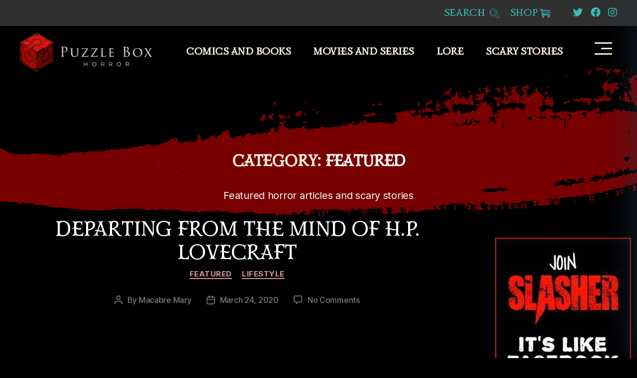

--- FILE ---
content_type: text/html; charset=UTF-8
request_url: https://puzzleboxhorror.com/category/featured/prefix:d/
body_size: 47032
content:
<!DOCTYPE html>
<html class="no-js" lang="en-US">
<head>
<meta charset="UTF-8">
<meta name="viewport" content="width=device-width, initial-scale=1.0">
<link rel="profile" href="https://gmpg.org/xfn/11">
<meta name='robots' content='noindex, follow'/>
<style>img:is([sizes="auto" i], [sizes^="auto," i]){contain-intrinsic-size:3000px 1500px}</style>
<script data-cfasync="false" data-pagespeed-no-defer>var gtm4wp_datalayer_name="dataLayer";
var dataLayer=dataLayer||[];</script>
<title>Featured Archives - Puzzle Box Horror</title>
<link rel="canonical" href="https://puzzleboxhorror.com/category/featured/"/>
<meta property="og:locale" content="en_US"/>
<meta property="og:type" content="article"/>
<meta property="og:title" content="Featured Archives"/>
<meta property="og:description" content="Featured horror articles and scary stories"/>
<meta property="og:url" content="https://puzzleboxhorror.com/category/featured/"/>
<meta property="og:site_name" content="Puzzle Box Horror"/>
<meta property="og:image" content="https://puzzleboxhorror.com/wp-content/uploads/2020/09/cropped-puzzleboxhorror_logo-white-bg-1024x618-1.png"/>
<meta property="og:image:width" content="824"/>
<meta property="og:image:height" content="618"/>
<meta property="og:image:type" content="image/png"/>
<meta name="twitter:card" content="summary_large_image"/>
<meta name="twitter:site" content="@puzzleboxhorror"/>
<script type="application/ld+json" class="yoast-schema-graph">{"@context":"https://schema.org","@graph":[{"@type":"CollectionPage","@id":"https://puzzleboxhorror.com/category/featured/","url":"https://puzzleboxhorror.com/category/featured/","name":"Featured Archives - Puzzle Box Horror","isPartOf":{"@id":"https://puzzleboxhorror.com/#website"},"primaryImageOfPage":{"@id":"https://puzzleboxhorror.com/category/featured/#primaryimage"},"image":{"@id":"https://puzzleboxhorror.com/category/featured/#primaryimage"},"thumbnailUrl":"https://puzzleboxhorror.com/wp-content/uploads/2020/03/H.P._Lovecraft_statue_in_Providence_RI_sculpted_by_artist_Gage_Prentiss._Photo_by_David_Lepage-e1585031076838.jpg","breadcrumb":{"@id":"https://puzzleboxhorror.com/category/featured/#breadcrumb"},"inLanguage":"en-US"},{"@type":"ImageObject","inLanguage":"en-US","@id":"https://puzzleboxhorror.com/category/featured/#primaryimage","url":"https://puzzleboxhorror.com/wp-content/uploads/2020/03/H.P._Lovecraft_statue_in_Providence_RI_sculpted_by_artist_Gage_Prentiss._Photo_by_David_Lepage-e1585031076838.jpg","contentUrl":"https://puzzleboxhorror.com/wp-content/uploads/2020/03/H.P._Lovecraft_statue_in_Providence_RI_sculpted_by_artist_Gage_Prentiss._Photo_by_David_Lepage-e1585031076838.jpg","width":375,"height":500,"caption":"H.P. Lovecraft Statue in Providence, RI - Artwork by Gage Prentiss; Photography by David Lepage"},{"@type":"BreadcrumbList","@id":"https://puzzleboxhorror.com/category/featured/#breadcrumb","itemListElement":[{"@type":"ListItem","position":1,"name":"Home","item":"https://puzzleboxhorror.com/"},{"@type":"ListItem","position":2,"name":"Featured"}]},{"@type":"WebSite","@id":"https://puzzleboxhorror.com/#website","url":"https://puzzleboxhorror.com/","name":"Puzzle Box Horror","description":"Horror:  books - comics - films","publisher":{"@id":"https://puzzleboxhorror.com/#organization"},"potentialAction":[{"@type":"SearchAction","target":{"@type":"EntryPoint","urlTemplate":"https://puzzleboxhorror.com/?s={search_term_string}"},"query-input":{"@type":"PropertyValueSpecification","valueRequired":true,"valueName":"search_term_string"}}],"inLanguage":"en-US"},{"@type":"Organization","@id":"https://puzzleboxhorror.com/#organization","name":"Puzzle Box Horror","url":"https://puzzleboxhorror.com/","logo":{"@type":"ImageObject","inLanguage":"en-US","@id":"https://puzzleboxhorror.com/#/schema/logo/image/","url":"https://i0.wp.com/puzzleboxhorror.com/wp-content/uploads/2020/09/cropped-puzzleboxhorror_logo-white-bg-1024x618-1.png?fit=824%2C618&ssl=1","contentUrl":"https://i0.wp.com/puzzleboxhorror.com/wp-content/uploads/2020/09/cropped-puzzleboxhorror_logo-white-bg-1024x618-1.png?fit=824%2C618&ssl=1","width":824,"height":618,"caption":"Puzzle Box Horror"},"image":{"@id":"https://puzzleboxhorror.com/#/schema/logo/image/"},"sameAs":["https://www.facebook.com/puzzleboxhorror","https://x.com/puzzleboxhorror","https://www.instagram.com/puzzleboxhorror/?hl=en","https://www.linkedin.com/company/puzzle-box-horror/?viewAsMember=true","https://www.pinterest.com/puzzleboxhorrorofficial/_created/","https://www.youtube.com/puzzleboxhorror"]}]}</script>
<link rel='dns-prefetch' href='//www.googletagmanager.com'/>
<link rel='dns-prefetch' href='//stats.wp.com'/>
<link rel='dns-prefetch' href='//jetpack.wordpress.com'/>
<link rel='dns-prefetch' href='//s0.wp.com'/>
<link rel='dns-prefetch' href='//public-api.wordpress.com'/>
<link rel='dns-prefetch' href='//0.gravatar.com'/>
<link rel='dns-prefetch' href='//1.gravatar.com'/>
<link rel='dns-prefetch' href='//2.gravatar.com'/>
<link rel='dns-prefetch' href='//widgets.wp.com'/>
<link rel='preconnect' href='//c0.wp.com'/>
<link rel="alternate" type="application/rss+xml" title="Puzzle Box Horror &raquo; Feed" href="https://puzzleboxhorror.com/feed/"/>
<link rel="alternate" type="application/rss+xml" title="Puzzle Box Horror &raquo; Comments Feed" href="https://puzzleboxhorror.com/comments/feed/"/>
<link rel="alternate" type="application/rss+xml" title="Puzzle Box Horror &raquo; Featured Category Feed" href="https://puzzleboxhorror.com/category/featured/feed/"/>
<script data-wpfc-render="false" id="puzzl-ready">window.advanced_ads_ready=function(e,a){a=a||"complete";var d=function(e){return"interactive"===a?"loading"!==e:"complete"===e};d(document.readyState)?e():document.addEventListener("readystatechange",(function(a){d(a.target.readyState)&&e()}),{once:"interactive"===a})},window.advanced_ads_ready_queue=window.advanced_ads_ready_queue||[];</script>
<link rel="stylesheet" type="text/css" href="//puzzleboxhorror.com/wp-content/cache/wpfc-minified/ffryv2e1/f9mjm.css" media="all"/>
<style id='wp-emoji-styles-inline-css'>img.wp-smiley, img.emoji{display:inline !important;border:none !important;box-shadow:none !important;height:1em !important;width:1em !important;margin:0 0.07em !important;vertical-align:-0.1em !important;background:none !important;padding:0 !important;}</style>
<link rel='stylesheet' id='wp-block-library-css' href='https://c0.wp.com/c/6.8.3/wp-includes/css/dist/block-library/style.min.css' media='all'/>
<style id='classic-theme-styles-inline-css'>.wp-block-button__link{color:#fff;background-color:#32373c;border-radius:9999px;box-shadow:none;text-decoration:none;padding:calc(.667em + 2px) calc(1.333em + 2px);font-size:1.125em}.wp-block-file__button{background:#32373c;color:#fff;text-decoration:none}</style>
<link rel='stylesheet' id='mediaelement-css' href='https://c0.wp.com/c/6.8.3/wp-includes/js/mediaelement/mediaelementplayer-legacy.min.css' media='all'/>
<link rel='stylesheet' id='wp-mediaelement-css' href='https://c0.wp.com/c/6.8.3/wp-includes/js/mediaelement/wp-mediaelement.min.css' media='all'/>
<style id='jetpack-sharing-buttons-style-inline-css'>.jetpack-sharing-buttons__services-list{display:flex;flex-direction:row;flex-wrap:wrap;gap:0;list-style-type:none;margin:5px;padding:0}.jetpack-sharing-buttons__services-list.has-small-icon-size{font-size:12px}.jetpack-sharing-buttons__services-list.has-normal-icon-size{font-size:16px}.jetpack-sharing-buttons__services-list.has-large-icon-size{font-size:24px}.jetpack-sharing-buttons__services-list.has-huge-icon-size{font-size:36px}@media print{.jetpack-sharing-buttons__services-list{display:none!important}}.editor-styles-wrapper .wp-block-jetpack-sharing-buttons{gap:0;padding-inline-start:0}ul.jetpack-sharing-buttons__services-list.has-background{padding:1.25em 2.375em}</style>
<style id='global-styles-inline-css'>:root{--wp--preset--aspect-ratio--square:1;--wp--preset--aspect-ratio--4-3:4/3;--wp--preset--aspect-ratio--3-4:3/4;--wp--preset--aspect-ratio--3-2:3/2;--wp--preset--aspect-ratio--2-3:2/3;--wp--preset--aspect-ratio--16-9:16/9;--wp--preset--aspect-ratio--9-16:9/16;--wp--preset--color--black:#000000;--wp--preset--color--cyan-bluish-gray:#abb8c3;--wp--preset--color--white:#ffffff;--wp--preset--color--pale-pink:#f78da7;--wp--preset--color--vivid-red:#cf2e2e;--wp--preset--color--luminous-vivid-orange:#ff6900;--wp--preset--color--luminous-vivid-amber:#fcb900;--wp--preset--color--light-green-cyan:#7bdcb5;--wp--preset--color--vivid-green-cyan:#00d084;--wp--preset--color--pale-cyan-blue:#8ed1fc;--wp--preset--color--vivid-cyan-blue:#0693e3;--wp--preset--color--vivid-purple:#9b51e0;--wp--preset--color--accent:#d9305d;--wp--preset--color--primary:#ffffff;--wp--preset--color--secondary:#7c7c7c;--wp--preset--color--subtle-background:#262626;--wp--preset--color--background:#000000;--wp--preset--gradient--vivid-cyan-blue-to-vivid-purple:linear-gradient(135deg,rgba(6,147,227,1) 0%,rgb(155,81,224) 100%);--wp--preset--gradient--light-green-cyan-to-vivid-green-cyan:linear-gradient(135deg,rgb(122,220,180) 0%,rgb(0,208,130) 100%);--wp--preset--gradient--luminous-vivid-amber-to-luminous-vivid-orange:linear-gradient(135deg,rgba(252,185,0,1) 0%,rgba(255,105,0,1) 100%);--wp--preset--gradient--luminous-vivid-orange-to-vivid-red:linear-gradient(135deg,rgba(255,105,0,1) 0%,rgb(207,46,46) 100%);--wp--preset--gradient--very-light-gray-to-cyan-bluish-gray:linear-gradient(135deg,rgb(238,238,238) 0%,rgb(169,184,195) 100%);--wp--preset--gradient--cool-to-warm-spectrum:linear-gradient(135deg,rgb(74,234,220) 0%,rgb(151,120,209) 20%,rgb(207,42,186) 40%,rgb(238,44,130) 60%,rgb(251,105,98) 80%,rgb(254,248,76) 100%);--wp--preset--gradient--blush-light-purple:linear-gradient(135deg,rgb(255,206,236) 0%,rgb(152,150,240) 100%);--wp--preset--gradient--blush-bordeaux:linear-gradient(135deg,rgb(254,205,165) 0%,rgb(254,45,45) 50%,rgb(107,0,62) 100%);--wp--preset--gradient--luminous-dusk:linear-gradient(135deg,rgb(255,203,112) 0%,rgb(199,81,192) 50%,rgb(65,88,208) 100%);--wp--preset--gradient--pale-ocean:linear-gradient(135deg,rgb(255,245,203) 0%,rgb(182,227,212) 50%,rgb(51,167,181) 100%);--wp--preset--gradient--electric-grass:linear-gradient(135deg,rgb(202,248,128) 0%,rgb(113,206,126) 100%);--wp--preset--gradient--midnight:linear-gradient(135deg,rgb(2,3,129) 0%,rgb(40,116,252) 100%);--wp--preset--font-size--small:18px;--wp--preset--font-size--medium:20px;--wp--preset--font-size--large:26.25px;--wp--preset--font-size--x-large:42px;--wp--preset--font-size--normal:21px;--wp--preset--font-size--larger:32px;--wp--preset--spacing--20:0.44rem;--wp--preset--spacing--30:0.67rem;--wp--preset--spacing--40:1rem;--wp--preset--spacing--50:1.5rem;--wp--preset--spacing--60:2.25rem;--wp--preset--spacing--70:3.38rem;--wp--preset--spacing--80:5.06rem;--wp--preset--shadow--natural:6px 6px 9px rgba(0, 0, 0, 0.2);--wp--preset--shadow--deep:12px 12px 50px rgba(0, 0, 0, 0.4);--wp--preset--shadow--sharp:6px 6px 0px rgba(0, 0, 0, 0.2);--wp--preset--shadow--outlined:6px 6px 0px -3px rgba(255, 255, 255, 1), 6px 6px rgba(0, 0, 0, 1);--wp--preset--shadow--crisp:6px 6px 0px rgba(0, 0, 0, 1);}:where(.is-layout-flex){gap:0.5em;}:where(.is-layout-grid){gap:0.5em;}body .is-layout-flex{display:flex;}.is-layout-flex{flex-wrap:wrap;align-items:center;}.is-layout-flex > :is(*, div){margin:0;}body .is-layout-grid{display:grid;}.is-layout-grid > :is(*, div){margin:0;}:where(.wp-block-columns.is-layout-flex){gap:2em;}:where(.wp-block-columns.is-layout-grid){gap:2em;}:where(.wp-block-post-template.is-layout-flex){gap:1.25em;}:where(.wp-block-post-template.is-layout-grid){gap:1.25em;}.has-black-color{color:var(--wp--preset--color--black) !important;}.has-cyan-bluish-gray-color{color:var(--wp--preset--color--cyan-bluish-gray) !important;}.has-white-color{color:var(--wp--preset--color--white) !important;}.has-pale-pink-color{color:var(--wp--preset--color--pale-pink) !important;}.has-vivid-red-color{color:var(--wp--preset--color--vivid-red) !important;}.has-luminous-vivid-orange-color{color:var(--wp--preset--color--luminous-vivid-orange) !important;}.has-luminous-vivid-amber-color{color:var(--wp--preset--color--luminous-vivid-amber) !important;}.has-light-green-cyan-color{color:var(--wp--preset--color--light-green-cyan) !important;}.has-vivid-green-cyan-color{color:var(--wp--preset--color--vivid-green-cyan) !important;}.has-pale-cyan-blue-color{color:var(--wp--preset--color--pale-cyan-blue) !important;}.has-vivid-cyan-blue-color{color:var(--wp--preset--color--vivid-cyan-blue) !important;}.has-vivid-purple-color{color:var(--wp--preset--color--vivid-purple) !important;}.has-black-background-color{background-color:var(--wp--preset--color--black) !important;}.has-cyan-bluish-gray-background-color{background-color:var(--wp--preset--color--cyan-bluish-gray) !important;}.has-white-background-color{background-color:var(--wp--preset--color--white) !important;}.has-pale-pink-background-color{background-color:var(--wp--preset--color--pale-pink) !important;}.has-vivid-red-background-color{background-color:var(--wp--preset--color--vivid-red) !important;}.has-luminous-vivid-orange-background-color{background-color:var(--wp--preset--color--luminous-vivid-orange) !important;}.has-luminous-vivid-amber-background-color{background-color:var(--wp--preset--color--luminous-vivid-amber) !important;}.has-light-green-cyan-background-color{background-color:var(--wp--preset--color--light-green-cyan) !important;}.has-vivid-green-cyan-background-color{background-color:var(--wp--preset--color--vivid-green-cyan) !important;}.has-pale-cyan-blue-background-color{background-color:var(--wp--preset--color--pale-cyan-blue) !important;}.has-vivid-cyan-blue-background-color{background-color:var(--wp--preset--color--vivid-cyan-blue) !important;}.has-vivid-purple-background-color{background-color:var(--wp--preset--color--vivid-purple) !important;}.has-black-border-color{border-color:var(--wp--preset--color--black) !important;}.has-cyan-bluish-gray-border-color{border-color:var(--wp--preset--color--cyan-bluish-gray) !important;}.has-white-border-color{border-color:var(--wp--preset--color--white) !important;}.has-pale-pink-border-color{border-color:var(--wp--preset--color--pale-pink) !important;}.has-vivid-red-border-color{border-color:var(--wp--preset--color--vivid-red) !important;}.has-luminous-vivid-orange-border-color{border-color:var(--wp--preset--color--luminous-vivid-orange) !important;}.has-luminous-vivid-amber-border-color{border-color:var(--wp--preset--color--luminous-vivid-amber) !important;}.has-light-green-cyan-border-color{border-color:var(--wp--preset--color--light-green-cyan) !important;}.has-vivid-green-cyan-border-color{border-color:var(--wp--preset--color--vivid-green-cyan) !important;}.has-pale-cyan-blue-border-color{border-color:var(--wp--preset--color--pale-cyan-blue) !important;}.has-vivid-cyan-blue-border-color{border-color:var(--wp--preset--color--vivid-cyan-blue) !important;}.has-vivid-purple-border-color{border-color:var(--wp--preset--color--vivid-purple) !important;}.has-vivid-cyan-blue-to-vivid-purple-gradient-background{background:var(--wp--preset--gradient--vivid-cyan-blue-to-vivid-purple) !important;}.has-light-green-cyan-to-vivid-green-cyan-gradient-background{background:var(--wp--preset--gradient--light-green-cyan-to-vivid-green-cyan) !important;}.has-luminous-vivid-amber-to-luminous-vivid-orange-gradient-background{background:var(--wp--preset--gradient--luminous-vivid-amber-to-luminous-vivid-orange) !important;}.has-luminous-vivid-orange-to-vivid-red-gradient-background{background:var(--wp--preset--gradient--luminous-vivid-orange-to-vivid-red) !important;}.has-very-light-gray-to-cyan-bluish-gray-gradient-background{background:var(--wp--preset--gradient--very-light-gray-to-cyan-bluish-gray) !important;}.has-cool-to-warm-spectrum-gradient-background{background:var(--wp--preset--gradient--cool-to-warm-spectrum) !important;}.has-blush-light-purple-gradient-background{background:var(--wp--preset--gradient--blush-light-purple) !important;}.has-blush-bordeaux-gradient-background{background:var(--wp--preset--gradient--blush-bordeaux) !important;}.has-luminous-dusk-gradient-background{background:var(--wp--preset--gradient--luminous-dusk) !important;}.has-pale-ocean-gradient-background{background:var(--wp--preset--gradient--pale-ocean) !important;}.has-electric-grass-gradient-background{background:var(--wp--preset--gradient--electric-grass) !important;}.has-midnight-gradient-background{background:var(--wp--preset--gradient--midnight) !important;}.has-small-font-size{font-size:var(--wp--preset--font-size--small) !important;}.has-medium-font-size{font-size:var(--wp--preset--font-size--medium) !important;}.has-large-font-size{font-size:var(--wp--preset--font-size--large) !important;}.has-x-large-font-size{font-size:var(--wp--preset--font-size--x-large) !important;}:where(.wp-block-post-template.is-layout-flex){gap:1.25em;}:where(.wp-block-post-template.is-layout-grid){gap:1.25em;}:where(.wp-block-columns.is-layout-flex){gap:2em;}:where(.wp-block-columns.is-layout-grid){gap:2em;}:root :where(.wp-block-pullquote){font-size:1.5em;line-height:1.6;}</style>
<link rel="stylesheet" type="text/css" href="//puzzleboxhorror.com/wp-content/cache/wpfc-minified/6vu037ae/f9mjm.css" media="all"/>
<style id='cookie-law-info-gdpr-inline-css'>.cli-modal-content, .cli-tab-content{background-color:#ffffff;}.cli-privacy-content-text, .cli-modal .cli-modal-dialog, .cli-tab-container p, a.cli-privacy-readmore{color:#000000;}.cli-tab-header{background-color:#f2f2f2;}.cli-tab-header, .cli-tab-header a.cli-nav-link,span.cli-necessary-caption,.cli-switch .cli-slider:after{color:#000000;}.cli-switch .cli-slider:before{background-color:#ffffff;}.cli-switch input:checked + .cli-slider:before{background-color:#ffffff;}.cli-switch .cli-slider{background-color:#e3e1e8;}.cli-switch input:checked + .cli-slider{background-color:#28a745;}.cli-modal-close svg{fill:#000000;}.cli-tab-footer .wt-cli-privacy-accept-all-btn{background-color:#00acad;color:#ffffff}.cli-tab-footer .wt-cli-privacy-accept-btn{background-color:#00acad;color:#ffffff}.cli-tab-header a:before{border-right:1px solid #000000;border-bottom:1px solid #000000;}</style>
<link rel="stylesheet" type="text/css" href="//puzzleboxhorror.com/wp-content/cache/wpfc-minified/kp22sy2j/f9mjm.css" media="all"/>
<style id='twentytwenty-style-inline-css'>.color-accent,.color-accent-hover:hover,.color-accent-hover:focus,:root .has-accent-color,.has-drop-cap:not(:focus):first-letter,.wp-block-button.is-style-outline,a{color:#d9305d;}blockquote,.border-color-accent,.border-color-accent-hover:hover,.border-color-accent-hover:focus{border-color:#d9305d;}button,.button,.faux-button,.wp-block-button__link,.wp-block-file .wp-block-file__button,input[type="button"],input[type="reset"],input[type="submit"],.bg-accent,.bg-accent-hover:hover,.bg-accent-hover:focus,:root .has-accent-background-color,.comment-reply-link{background-color:#d9305d;}.fill-children-accent,.fill-children-accent *{fill:#d9305d;}:root .has-background-color,button,.button,.faux-button,.wp-block-button__link,.wp-block-file__button,input[type="button"],input[type="reset"],input[type="submit"],.wp-block-button,.comment-reply-link,.has-background.has-primary-background-color:not(.has-text-color),.has-background.has-primary-background-color *:not(.has-text-color),.has-background.has-accent-background-color:not(.has-text-color),.has-background.has-accent-background-color *:not(.has-text-color){color:#000000;}:root .has-background-background-color{background-color:#000000;}body,.entry-title a,:root .has-primary-color{color:#ffffff;}:root .has-primary-background-color{background-color:#ffffff;}cite,figcaption,.wp-caption-text,.post-meta,.entry-content .wp-block-archives li,.entry-content .wp-block-categories li,.entry-content .wp-block-latest-posts li,.wp-block-latest-comments__comment-date,.wp-block-latest-posts__post-date,.wp-block-embed figcaption,.wp-block-image figcaption,.wp-block-pullquote cite,.comment-metadata,.comment-respond .comment-notes,.comment-respond .logged-in-as,.pagination .dots,.entry-content hr:not(.has-background),hr.styled-separator,:root .has-secondary-color{color:#7c7c7c;}:root .has-secondary-background-color{background-color:#7c7c7c;}pre,fieldset,input,textarea,table,table *,hr{border-color:#262626;}caption,code,code,kbd,samp,.wp-block-table.is-style-stripes tbody tr:nth-child(odd),:root .has-subtle-background-background-color{background-color:#262626;}.wp-block-table.is-style-stripes{border-bottom-color:#262626;}.wp-block-latest-posts.is-grid li{border-top-color:#262626;}:root .has-subtle-background-color{color:#262626;}body:not(.overlay-header) .primary-menu > li > a,body:not(.overlay-header) .primary-menu > li > .icon,.modal-menu a,.footer-menu a, .footer-widgets a:where(:not(.wp-block-button__link)),#site-footer .wp-block-button.is-style-outline,.wp-block-pullquote:before,.singular:not(.overlay-header) .entry-header a,.archive-header a,.header-footer-group .color-accent,.header-footer-group .color-accent-hover:hover{color:#d9305d;}.social-icons a,#site-footer button:not(.toggle),#site-footer .button,#site-footer .faux-button,#site-footer .wp-block-button__link,#site-footer .wp-block-file__button,#site-footer input[type="button"],#site-footer input[type="reset"],#site-footer input[type="submit"]{background-color:#d9305d;}.social-icons a,body:not(.overlay-header) .primary-menu ul,.header-footer-group button,.header-footer-group .button,.header-footer-group .faux-button,.header-footer-group .wp-block-button:not(.is-style-outline) .wp-block-button__link,.header-footer-group .wp-block-file__button,.header-footer-group input[type="button"],.header-footer-group input[type="reset"],.header-footer-group input[type="submit"]{color:#000000;}#site-header,.footer-nav-widgets-wrapper,#site-footer,.menu-modal,.menu-modal-inner,.search-modal-inner,.archive-header,.singular .entry-header,.singular .featured-media:before,.wp-block-pullquote:before{background-color:#000000;}.header-footer-group,body:not(.overlay-header) #site-header .toggle,.menu-modal .toggle{color:#ffffff;}body:not(.overlay-header) .primary-menu ul{background-color:#ffffff;}body:not(.overlay-header) .primary-menu > li > ul:after{border-bottom-color:#ffffff;}body:not(.overlay-header) .primary-menu ul ul:after{border-left-color:#ffffff;}.site-description,body:not(.overlay-header) .toggle-inner .toggle-text,.widget .post-date,.widget .rss-date,.widget_archive li,.widget_categories li,.widget cite,.widget_pages li,.widget_meta li,.widget_nav_menu li,.powered-by-wordpress,.footer-credits .privacy-policy,.to-the-top,.singular .entry-header .post-meta,.singular:not(.overlay-header) .entry-header .post-meta a{color:#7c7c7c;}.header-footer-group pre,.header-footer-group fieldset,.header-footer-group input,.header-footer-group textarea,.header-footer-group table,.header-footer-group table *,.footer-nav-widgets-wrapper,#site-footer,.menu-modal nav *,.footer-widgets-outer-wrapper,.footer-top{border-color:#262626;}.header-footer-group table caption,body:not(.overlay-header) .header-inner .toggle-wrapper::before{background-color:#262626;}
.post-tags{clip:rect(1px, 1px, 1px, 1px);height:1px;position:absolute;overflow:hidden;width:1px;}</style>
<style>@font-face{font-family:"Inter var";font-weight:100 900;font-style:normal;font-display:swap;src:url(//puzzleboxhorror.com/wp-content/themes/twentytwenty/assets/fonts/inter/Inter-upright-var.woff2) format("woff2");}
@font-face{font-family:"Inter var";font-weight:100 900;font-style:italic;font-display:swap;src:url(//puzzleboxhorror.com/wp-content/themes/twentytwenty/assets/fonts/inter/Inter-italic-var.woff2) format("woff2");}</style>
<link rel="stylesheet" type="text/css" href="//puzzleboxhorror.com/wp-content/cache/wpfc-minified/2dig6u56/f9mjm.css" media="print"/>
<link rel='stylesheet' id='jetpack_likes-css' href='https://c0.wp.com/p/jetpack/15.4/modules/likes/style.css' media='all'/>
<link rel='stylesheet' id='twentytwenty-jetpack-css' href='https://c0.wp.com/p/jetpack/15.4/modules/theme-tools/compat/twentytwenty.css' media='all'/>
<script type="text/plain" data-cli-class="cli-blocker-script" data-cli-label="Google Tag Manager" data-cli-script-type="non-necessary" data-cli-block="true" data-cli-block-if-ccpa-optout="false" data-cli-element-position="head" src="https://www.googletagmanager.com/gtag/js?id=G-GHSWYH45LV" id="google_gtagjs-js" async></script>
<link rel="https://api.w.org/" href="https://puzzleboxhorror.com/wp-json/"/><link rel="alternate" title="JSON" type="application/json" href="https://puzzleboxhorror.com/wp-json/wp/v2/categories/79"/><link rel="EditURI" type="application/rsd+xml" title="RSD" href="https://puzzleboxhorror.com/xmlrpc.php?rsd"/>
<meta name="generator" content="Site Kit by Google 1.170.0"/>	<style>img#wpstats{display:none}</style>
<script data-cfasync="false" data-pagespeed-no-defer>var dataLayer_content={"pagePostType":"post","pagePostType2":"category-post","pageCategory":["featured","lifestyle"]};
dataLayer.push(dataLayer_content);</script>
<script type="text/plain" data-cli-class="cli-blocker-script" data-cli-label="Google Tag Manager"  data-cli-script-type="non-necessary" data-cli-block="true" data-cli-block-if-ccpa-optout="false" data-cli-element-position="head" data-cfasync="false" data-pagespeed-no-defer>(function(w,d,s,l,i){w[l]=w[l]||[];w[l].push({'gtm.start':
new Date().getTime(),event:'gtm.js'});var f=d.getElementsByTagName(s)[0],
j=d.createElement(s),dl=l!='dataLayer'?'&l='+l:'';j.async=true;j.src=
'//www.googletagmanager.com/gtm.js?id='+i+dl;f.parentNode.insertBefore(j,f);
})(window,document,'script','dataLayer','GTM-K2HNDQP');</script>
<meta name="onesignal" content="wordpress-plugin"/>
<style id="custom-background-css">body.custom-background{background-color:#000000;}</style>
<link rel="amphtml" href="https://puzzleboxhorror.com/category/featured/prefix:d/?amp"><style>.saboxplugin-wrap{-webkit-box-sizing:border-box;-moz-box-sizing:border-box;-ms-box-sizing:border-box;box-sizing:border-box;border:1px solid #eee;width:100%;clear:both;display:block;overflow:hidden;word-wrap:break-word;position:relative}.saboxplugin-wrap .saboxplugin-gravatar{float:left;padding:0 20px 20px 20px}.saboxplugin-wrap .saboxplugin-gravatar img{max-width:100px;height:auto;border-radius:0;}.saboxplugin-wrap .saboxplugin-authorname{font-size:18px;line-height:1;margin:20px 0 0 20px;display:block}.saboxplugin-wrap .saboxplugin-authorname a{text-decoration:none}.saboxplugin-wrap .saboxplugin-authorname a:focus{outline:0}.saboxplugin-wrap .saboxplugin-desc{display:block;margin:5px 20px}.saboxplugin-wrap .saboxplugin-desc a{text-decoration:underline}.saboxplugin-wrap .saboxplugin-desc p{margin:5px 0 12px}.saboxplugin-wrap .saboxplugin-web{margin:0 20px 15px;text-align:left}.saboxplugin-wrap .sab-web-position{text-align:right}.saboxplugin-wrap .saboxplugin-web a{color:#ccc;text-decoration:none}.saboxplugin-wrap .saboxplugin-socials{position:relative;display:block;background:#fcfcfc;padding:5px;border-top:1px solid #eee}.saboxplugin-wrap .saboxplugin-socials a svg{width:20px;height:20px}.saboxplugin-wrap .saboxplugin-socials a svg .st2{fill:#fff;transform-origin:center center;}.saboxplugin-wrap .saboxplugin-socials a svg .st1{fill:rgba(0,0,0,.3)}.saboxplugin-wrap .saboxplugin-socials a:hover{opacity:.8;-webkit-transition:opacity .4s;-moz-transition:opacity .4s;-o-transition:opacity .4s;transition:opacity .4s;box-shadow:none!important;-webkit-box-shadow:none!important}.saboxplugin-wrap .saboxplugin-socials .saboxplugin-icon-color{box-shadow:none;padding:0;border:0;-webkit-transition:opacity .4s;-moz-transition:opacity .4s;-o-transition:opacity .4s;transition:opacity .4s;display:inline-block;color:#fff;font-size:0;text-decoration:inherit;margin:5px;-webkit-border-radius:0;-moz-border-radius:0;-ms-border-radius:0;-o-border-radius:0;border-radius:0;overflow:hidden}.saboxplugin-wrap .saboxplugin-socials .saboxplugin-icon-grey{text-decoration:inherit;box-shadow:none;position:relative;display:-moz-inline-stack;display:inline-block;vertical-align:middle;zoom:1;margin:10px 5px;color:#444;fill:#444}.clearfix:after,.clearfix:before{content:' ';display:table;line-height:0;clear:both}.ie7 .clearfix{zoom:1}.saboxplugin-socials.sabox-colored .saboxplugin-icon-color .sab-twitch{border-color:#38245c}.saboxplugin-socials.sabox-colored .saboxplugin-icon-color .sab-behance{border-color:#003eb0}.saboxplugin-socials.sabox-colored .saboxplugin-icon-color .sab-deviantart{border-color:#036824}.saboxplugin-socials.sabox-colored .saboxplugin-icon-color .sab-digg{border-color:#00327c}.saboxplugin-socials.sabox-colored .saboxplugin-icon-color .sab-dribbble{border-color:#ba1655}.saboxplugin-socials.sabox-colored .saboxplugin-icon-color .sab-facebook{border-color:#1e2e4f}.saboxplugin-socials.sabox-colored .saboxplugin-icon-color .sab-flickr{border-color:#003576}.saboxplugin-socials.sabox-colored .saboxplugin-icon-color .sab-github{border-color:#264874}.saboxplugin-socials.sabox-colored .saboxplugin-icon-color .sab-google{border-color:#0b51c5}.saboxplugin-socials.sabox-colored .saboxplugin-icon-color .sab-html5{border-color:#902e13}.saboxplugin-socials.sabox-colored .saboxplugin-icon-color .sab-instagram{border-color:#1630aa}.saboxplugin-socials.sabox-colored .saboxplugin-icon-color .sab-linkedin{border-color:#00344f}.saboxplugin-socials.sabox-colored .saboxplugin-icon-color .sab-pinterest{border-color:#5b040e}.saboxplugin-socials.sabox-colored .saboxplugin-icon-color .sab-reddit{border-color:#992900}.saboxplugin-socials.sabox-colored .saboxplugin-icon-color .sab-rss{border-color:#a43b0a}.saboxplugin-socials.sabox-colored .saboxplugin-icon-color .sab-sharethis{border-color:#5d8420}.saboxplugin-socials.sabox-colored .saboxplugin-icon-color .sab-soundcloud{border-color:#995200}.saboxplugin-socials.sabox-colored .saboxplugin-icon-color .sab-spotify{border-color:#0f612c}.saboxplugin-socials.sabox-colored .saboxplugin-icon-color .sab-stackoverflow{border-color:#a95009}.saboxplugin-socials.sabox-colored .saboxplugin-icon-color .sab-steam{border-color:#006388}.saboxplugin-socials.sabox-colored .saboxplugin-icon-color .sab-user_email{border-color:#b84e05}.saboxplugin-socials.sabox-colored .saboxplugin-icon-color .sab-tumblr{border-color:#10151b}.saboxplugin-socials.sabox-colored .saboxplugin-icon-color .sab-twitter{border-color:#0967a0}.saboxplugin-socials.sabox-colored .saboxplugin-icon-color .sab-vimeo{border-color:#0d7091}.saboxplugin-socials.sabox-colored .saboxplugin-icon-color .sab-windows{border-color:#003f71}.saboxplugin-socials.sabox-colored .saboxplugin-icon-color .sab-whatsapp{border-color:#003f71}.saboxplugin-socials.sabox-colored .saboxplugin-icon-color .sab-wordpress{border-color:#0f3647}.saboxplugin-socials.sabox-colored .saboxplugin-icon-color .sab-yahoo{border-color:#14002d}.saboxplugin-socials.sabox-colored .saboxplugin-icon-color .sab-youtube{border-color:#900}.saboxplugin-socials.sabox-colored .saboxplugin-icon-color .sab-xing{border-color:#000202}.saboxplugin-socials.sabox-colored .saboxplugin-icon-color .sab-mixcloud{border-color:#2475a0}.saboxplugin-socials.sabox-colored .saboxplugin-icon-color .sab-vk{border-color:#243549}.saboxplugin-socials.sabox-colored .saboxplugin-icon-color .sab-medium{border-color:#00452c}.saboxplugin-socials.sabox-colored .saboxplugin-icon-color .sab-quora{border-color:#420e00}.saboxplugin-socials.sabox-colored .saboxplugin-icon-color .sab-meetup{border-color:#9b181c}.saboxplugin-socials.sabox-colored .saboxplugin-icon-color .sab-goodreads{border-color:#000}.saboxplugin-socials.sabox-colored .saboxplugin-icon-color .sab-snapchat{border-color:#999700}.saboxplugin-socials.sabox-colored .saboxplugin-icon-color .sab-500px{border-color:#00557f}.saboxplugin-socials.sabox-colored .saboxplugin-icon-color .sab-mastodont{border-color:#185886}.sabox-plus-item{margin-bottom:20px}@media screen and (max-width:480px){.saboxplugin-wrap{text-align:center}.saboxplugin-wrap .saboxplugin-gravatar{float:none;padding:20px 0;text-align:center;margin:0 auto;display:block}.saboxplugin-wrap .saboxplugin-gravatar img{float:none;display:inline-block;display:-moz-inline-stack;vertical-align:middle;zoom:1}.saboxplugin-wrap .saboxplugin-desc{margin:0 10px 20px;text-align:center}.saboxplugin-wrap .saboxplugin-authorname{text-align:center;margin:10px 0 20px}}body .saboxplugin-authorname a,body .saboxplugin-authorname a:hover{box-shadow:none;-webkit-box-shadow:none}a.sab-profile-edit{font-size:16px!important;line-height:1!important}.sab-edit-settings a,a.sab-profile-edit{color:#0073aa!important;box-shadow:none!important;-webkit-box-shadow:none!important}.sab-edit-settings{margin-right:15px;position:absolute;right:0;z-index:2;bottom:10px;line-height:20px}.sab-edit-settings i{margin-left:5px}.saboxplugin-socials{line-height:1!important}.rtl .saboxplugin-wrap .saboxplugin-gravatar{float:right}.rtl .saboxplugin-wrap .saboxplugin-authorname{display:flex;align-items:center}.rtl .saboxplugin-wrap .saboxplugin-authorname .sab-profile-edit{margin-right:10px}.rtl .sab-edit-settings{right:auto;left:0}img.sab-custom-avatar{max-width:75px;}.saboxplugin-wrap .saboxplugin-socials .saboxplugin-icon-color .st1{display:none;}.saboxplugin-wrap{margin-top:0px;margin-bottom:0px;padding:0px 0px}.saboxplugin-wrap .saboxplugin-authorname{font-size:18px;line-height:25px;}.saboxplugin-wrap .saboxplugin-desc p, .saboxplugin-wrap .saboxplugin-desc{font-size:14px !important;line-height:21px !important;}.saboxplugin-wrap .saboxplugin-web{font-size:14px;}.saboxplugin-wrap .saboxplugin-socials a svg{width:36px;height:36px;}</style><script>(function (){
var scriptDone=false;
document.addEventListener('advanced_ads_privacy', function(event){
if((event.detail.state!=='accepted'&&event.detail.state!=='not_needed'&&! advads.privacy.is_adsense_npa_enabled())
|| scriptDone
|| advads.get_cookie('advads_pro_cfp_ban')
){
return;
}
scriptDone=true;
var script=document.createElement('script'),
first=document.getElementsByTagName('script')[0];
script.async=true;
script.src='https://pagead2.googlesyndication.com/pagead/js/adsbygoogle.js?client=ca-pub-5939641531837946';
script.dataset.adClient="ca-pub-5939641531837946";
first.parentNode.insertBefore(script, first);
});
})();</script>
<link rel="icon" href="https://puzzleboxhorror.com/wp-content/uploads/2019/12/cropped-identity-png-32x32.png" sizes="32x32"/>
<link rel="icon" href="https://puzzleboxhorror.com/wp-content/uploads/2019/12/cropped-identity-png-192x192.png" sizes="192x192"/>
<link rel="apple-touch-icon" href="https://puzzleboxhorror.com/wp-content/uploads/2019/12/cropped-identity-png-180x180.png"/>
<meta name="msapplication-TileImage" content="https://puzzleboxhorror.com/wp-content/uploads/2019/12/cropped-identity-png-270x270.png"/>
<script data-wpfc-render="false">var Wpfcll={s:[],osl:0,scroll:false,i:function(){Wpfcll.ss();window.addEventListener('load',function(){let observer=new MutationObserver(mutationRecords=>{Wpfcll.osl=Wpfcll.s.length;Wpfcll.ss();if(Wpfcll.s.length > Wpfcll.osl){Wpfcll.ls(false);}});observer.observe(document.getElementsByTagName("html")[0],{childList:true,attributes:true,subtree:true,attributeFilter:["src"],attributeOldValue:false,characterDataOldValue:false});Wpfcll.ls(true);});window.addEventListener('scroll',function(){Wpfcll.scroll=true;Wpfcll.ls(false);});window.addEventListener('resize',function(){Wpfcll.scroll=true;Wpfcll.ls(false);});window.addEventListener('click',function(){Wpfcll.scroll=true;Wpfcll.ls(false);});},c:function(e,pageload){var w=document.documentElement.clientHeight || body.clientHeight;var n=0;if(pageload){n=0;}else{n=(w > 800) ? 800:200;n=Wpfcll.scroll ? 800:n;}var er=e.getBoundingClientRect();var t=0;var p=e.parentNode ? e.parentNode:false;if(typeof p.getBoundingClientRect=="undefined"){var pr=false;}else{var pr=p.getBoundingClientRect();}if(er.x==0 && er.y==0){for(var i=0;i < 10;i++){if(p){if(pr.x==0 && pr.y==0){if(p.parentNode){p=p.parentNode;}if(typeof p.getBoundingClientRect=="undefined"){pr=false;}else{pr=p.getBoundingClientRect();}}else{t=pr.top;break;}}};}else{t=er.top;}if(w - t+n > 0){return true;}return false;},r:function(e,pageload){var s=this;var oc,ot;try{oc=e.getAttribute("data-wpfc-original-src");ot=e.getAttribute("data-wpfc-original-srcset");originalsizes=e.getAttribute("data-wpfc-original-sizes");if(s.c(e,pageload)){if(oc || ot){if(e.tagName=="DIV" || e.tagName=="A" || e.tagName=="SPAN"){e.style.backgroundImage="url("+oc+")";e.removeAttribute("data-wpfc-original-src");e.removeAttribute("data-wpfc-original-srcset");e.removeAttribute("onload");}else{if(oc){e.setAttribute('src',oc);}if(ot){e.setAttribute('srcset',ot);}if(originalsizes){e.setAttribute('sizes',originalsizes);}if(e.getAttribute("alt") && e.getAttribute("alt")=="blank"){e.removeAttribute("alt");}e.removeAttribute("data-wpfc-original-src");e.removeAttribute("data-wpfc-original-srcset");e.removeAttribute("data-wpfc-original-sizes");e.removeAttribute("onload");if(e.tagName=="IFRAME"){var y="https://www.youtube.com/embed/";if(navigator.userAgent.match(/\sEdge?\/\d/i)){e.setAttribute('src',e.getAttribute("src").replace(/.+\/templates\/youtube\.html\#/,y));}e.onload=function(){if(typeof window.jQuery !="undefined"){if(jQuery.fn.fitVids){jQuery(e).parent().fitVids({customSelector:"iframe[src]"});}}var s=e.getAttribute("src").match(/templates\/youtube\.html\#(.+)/);if(s){try{var i=e.contentDocument || e.contentWindow;if(i.location.href=="about:blank"){e.setAttribute('src',y+s[1]);}}catch(err){e.setAttribute('src',y+s[1]);}}}}}}else{if(e.tagName=="NOSCRIPT"){if(typeof window.jQuery !="undefined"){if(jQuery(e).attr("data-type")=="wpfc"){e.removeAttribute("data-type");jQuery(e).after(jQuery(e).text());}}}}}}catch(error){console.log(error);console.log("==>",e);}},ss:function(){var i=Array.prototype.slice.call(document.getElementsByTagName("img"));var f=Array.prototype.slice.call(document.getElementsByTagName("iframe"));var d=Array.prototype.slice.call(document.getElementsByTagName("div"));var a=Array.prototype.slice.call(document.getElementsByTagName("a"));var s=Array.prototype.slice.call(document.getElementsByTagName("span"));var n=Array.prototype.slice.call(document.getElementsByTagName("noscript"));this.s=i.concat(f).concat(d).concat(a).concat(s).concat(n);},ls:function(pageload){var s=this;[].forEach.call(s.s,function(e,index){s.r(e,pageload);});}};document.addEventListener('DOMContentLoaded',function(){wpfci();});function wpfci(){Wpfcll.i();}</script>
</head>
<body class="archive category category-featured category-79 custom-background wp-custom-logo wp-embed-responsive wp-theme-twentytwenty wp-child-theme-twentytwenty-child enable-search-modal has-no-pagination showing-comments show-avatars footer-top-visible reduced-spacing tags-hidden aa-prefix-puzzl-">
<a class="skip-link screen-reader-text" href="#site-content">Skip to the content</a>
<header id="site-header" class="header-footer-group" role="banner">
<div class="top-header">
<div class="section-inner">
<div class="toggle-wrapper search-toggle-wrapper"> <button class="toggle search-toggle desktop-search-toggle search-btn" data-toggle-target=".search-modal" data-toggle-body-class="showing-search-modal" data-set-focus=".search-modal .search-field" aria-expanded="false"> Search </button></div><a class="shop-btn" href="https://horrorhubmarketplace.com/" target="_blank">Shop</a>
<a class="top-header-btn" href="https://twitter.com/puzzleboxhorror?lang=en" target="_blank"><i class="fab fa-twitter"></i></a>
<a class="top-header-btn" href="https://www.facebook.com/puzzleboxhorror/" target="_blank"><i class="fab fa-facebook"></i></a>
<a class="top-header-btn" href="https://www.instagram.com/puzzleboxhorror/?hl=en" target="_blank"><i class="fab fa-instagram"></i></a></div></div><div class="section-inner">
<div class="header-titles-wrapper">
<div class="header-titles">
<div class="site-logo faux-heading"><a href="https://puzzleboxhorror.com/" class="custom-logo-link" rel="home"><img width="536" height="158" src="https://puzzleboxhorror.com/wp-content/uploads/2021/08/cropped-logo.png" class="custom-logo" alt="Puzzle Box Horror" decoding="async" fetchpriority="high" srcset="https://puzzleboxhorror.com/wp-content/uploads/2021/08/cropped-logo.png 536w, https://puzzleboxhorror.com/wp-content/uploads/2021/08/cropped-logo-300x88.png 300w" sizes="(max-width: 536px) 100vw, 536px"/></a><span class="screen-reader-text">Puzzle Box Horror</span></div></div></div><div class="header-navigation-wrapper"> <nav class="primary-menu-wrapper" aria-label="Horizontal" role="navigation"> <ul class="primary-menu reset-list-style"> <li id="menu-item-7394" class="menu-item menu-item-type-post_type menu-item-object-page menu-item-has-children menu-item-7394"><a href="https://puzzleboxhorror.com/horror-comics-and-books/">Comics and Books</a><span class="icon"></span> <ul class="sub-menu"> <li id="menu-item-6948" class="menu-item menu-item-type-taxonomy menu-item-object-category menu-item-6948"><a href="https://puzzleboxhorror.com/category/best-of/bestofbooks/">Best Horror Books</a></li> <li id="menu-item-6949" class="menu-item menu-item-type-taxonomy menu-item-object-category menu-item-6949"><a href="https://puzzleboxhorror.com/category/best-of/bestofcomics/">Best Horror Comics</a></li> <li id="menu-item-7373" class="menu-item menu-item-type-post_type menu-item-object-post menu-item-7373"><a href="https://puzzleboxhorror.com/horror-genres-and-subgenres/">Subgenres of Horror</a></li> <li id="menu-item-5254" class="menu-item menu-item-type-post_type menu-item-object-post menu-item-5254"><a href="https://puzzleboxhorror.com/cosmic-horror-books/">Cosmic Horror Books</a></li> </ul> </li> <li id="menu-item-7461" class="menu-item menu-item-type-post_type menu-item-object-page menu-item-has-children menu-item-7461"><a href="https://puzzleboxhorror.com/horror-movies-and-series/">Movies and Series</a><span class="icon"></span> <ul class="sub-menu"> <li id="menu-item-6947" class="menu-item menu-item-type-taxonomy menu-item-object-category menu-item-6947"><a href="https://puzzleboxhorror.com/category/best-of/bestofmovies/">Best Horror Movies</a></li> <li id="menu-item-957" class="menu-item menu-item-type-post_type menu-item-object-page menu-item-957"><a href="https://puzzleboxhorror.com/great-horror-film-quotes-to-help-you-get-through-the-day/">Great Horror Movie Quotes</a></li> <li id="menu-item-2237" class="menu-item menu-item-type-post_type menu-item-object-page menu-item-2237"><a href="https://puzzleboxhorror.com/horror-movies-based-on-true-events/">Horror Movies Based on True Events</a></li> <li id="menu-item-5253" class="menu-item menu-item-type-post_type menu-item-object-post menu-item-5253"><a href="https://puzzleboxhorror.com/cosmic-horror/">Cosmic Horror Movies</a></li> </ul> </li> <li id="menu-item-353" class="menu-item menu-item-type-taxonomy menu-item-object-category menu-item-has-children menu-item-353"><a href="https://puzzleboxhorror.com/category/mystery/">Lore</a><span class="icon"></span> <ul class="sub-menu"> <li id="menu-item-7340" class="menu-item menu-item-type-post_type_archive menu-item-object-encyclopedia menu-item-7340"><a href="https://puzzleboxhorror.com/encyclopedia-of-supernatural-horror/">Encyclopedia of Horror Lore</a></li> </ul> </li> <li id="menu-item-296" class="menu-item menu-item-type-taxonomy menu-item-object-category menu-item-has-children menu-item-296"><a href="https://puzzleboxhorror.com/category/stories/">Scary Stories</a><span class="icon"></span> <ul class="sub-menu"> <li id="menu-item-4176" class="menu-item menu-item-type-taxonomy menu-item-object-category menu-item-4176"><a href="https://puzzleboxhorror.com/category/original-short-horror-stories/">Short Horror Stories</a></li> <li id="menu-item-6950" class="menu-item menu-item-type-taxonomy menu-item-object-category menu-item-6950"><a href="https://puzzleboxhorror.com/category/best-of/bestpodcasts/">Best Horror Podcasts</a></li> </ul> </li> </ul> </nav></div><a href="#" class="burger">
<span></span>
<span></span>
<span></span>
</a></div></header>
<div class="search-modal cover-modal header-footer-group" data-modal-target-string=".search-modal">
<div class="search-modal-inner modal-inner">
<div class="section-inner"> <form role="search" aria-label="Search for:" method="get" class="search-form" action="https://puzzleboxhorror.com/"> <label for="search-form-1"> <span class="screen-reader-text"> Search for: </span> <input type="search" id="search-form-1" class="search-field" placeholder="Search &hellip;" value="" name="s" /> </label> <input type="submit" class="search-submit" value="Search" /> </form> <button class="toggle search-untoggle close-search-toggle fill-children-current-color" data-toggle-target=".search-modal" data-toggle-body-class="showing-search-modal" data-set-focus=".search-modal .search-field"> <span class="screen-reader-text">Close search</span> <svg class="svg-icon" aria-hidden="true" role="img" focusable="false" xmlns="http://www.w3.org/2000/svg" width="16" height="16" viewBox="0 0 16 16"><polygon fill="" fill-rule="evenodd" points="6.852 7.649 .399 1.195 1.445 .149 7.899 6.602 14.352 .149 15.399 1.195 8.945 7.649 15.399 14.102 14.352 15.149 7.899 8.695 1.445 15.149 .399 14.102" /></svg> </button></div></div></div><div class="side-menu menu-modal">
<div class="side-menu-entry menu-wrapper">
<a href="#" class="burger burger--active">
<span></span>
<span></span>
<span></span>
</a>
<div class="menu-scrollable">
<div class="menu-top">
<nav class="mobile-menu" aria-label="Mobile" role="navigation">
<ul class="reset-list-style">
<li class="menu-item menu-item-type-post_type menu-item-object-page menu-item-has-children menu-item-7394"><div class="ancestor-wrapper"><a href="https://puzzleboxhorror.com/horror-comics-and-books/">Comics and Books</a><button class="toggle sub-menu-toggle fill-children-current-color" data-toggle-target=".menu-modal .menu-item-7394 > .sub-menu" data-toggle-type="slidetoggle" data-toggle-duration="250" aria-expanded="false"><span class="screen-reader-text">Show sub menu</span><svg class="svg-icon" aria-hidden="true" role="img" focusable="false" xmlns="http://www.w3.org/2000/svg" width="20" height="12" viewBox="0 0 20 12"><polygon fill="" fill-rule="evenodd" points="1319.899 365.778 1327.678 358 1329.799 360.121 1319.899 370.021 1310 360.121 1312.121 358" transform="translate(-1310 -358)" /></svg></button></div><ul class="sub-menu">
<li class="menu-item menu-item-type-taxonomy menu-item-object-category menu-item-6948"><div class="ancestor-wrapper"><a href="https://puzzleboxhorror.com/category/best-of/bestofbooks/">Best Horror Books</a></div></li>
<li class="menu-item menu-item-type-taxonomy menu-item-object-category menu-item-6949"><div class="ancestor-wrapper"><a href="https://puzzleboxhorror.com/category/best-of/bestofcomics/">Best Horror Comics</a></div></li>
<li class="menu-item menu-item-type-post_type menu-item-object-post menu-item-7373"><div class="ancestor-wrapper"><a href="https://puzzleboxhorror.com/horror-genres-and-subgenres/">Subgenres of Horror</a></div></li>
<li class="menu-item menu-item-type-post_type menu-item-object-post menu-item-5254"><div class="ancestor-wrapper"><a href="https://puzzleboxhorror.com/cosmic-horror-books/">Cosmic Horror Books</a></div></li>
</ul>
</li>
<li class="menu-item menu-item-type-post_type menu-item-object-page menu-item-has-children menu-item-7461"><div class="ancestor-wrapper"><a href="https://puzzleboxhorror.com/horror-movies-and-series/">Movies and Series</a><button class="toggle sub-menu-toggle fill-children-current-color" data-toggle-target=".menu-modal .menu-item-7461 > .sub-menu" data-toggle-type="slidetoggle" data-toggle-duration="250" aria-expanded="false"><span class="screen-reader-text">Show sub menu</span><svg class="svg-icon" aria-hidden="true" role="img" focusable="false" xmlns="http://www.w3.org/2000/svg" width="20" height="12" viewBox="0 0 20 12"><polygon fill="" fill-rule="evenodd" points="1319.899 365.778 1327.678 358 1329.799 360.121 1319.899 370.021 1310 360.121 1312.121 358" transform="translate(-1310 -358)" /></svg></button></div><ul class="sub-menu">
<li class="menu-item menu-item-type-taxonomy menu-item-object-category menu-item-6947"><div class="ancestor-wrapper"><a href="https://puzzleboxhorror.com/category/best-of/bestofmovies/">Best Horror Movies</a></div></li>
<li class="menu-item menu-item-type-post_type menu-item-object-page menu-item-957"><div class="ancestor-wrapper"><a href="https://puzzleboxhorror.com/great-horror-film-quotes-to-help-you-get-through-the-day/">Great Horror Movie Quotes</a></div></li>
<li class="menu-item menu-item-type-post_type menu-item-object-page menu-item-2237"><div class="ancestor-wrapper"><a href="https://puzzleboxhorror.com/horror-movies-based-on-true-events/">Horror Movies Based on True Events</a></div></li>
<li class="menu-item menu-item-type-post_type menu-item-object-post menu-item-5253"><div class="ancestor-wrapper"><a href="https://puzzleboxhorror.com/cosmic-horror/">Cosmic Horror Movies</a></div></li>
</ul>
</li>
<li class="menu-item menu-item-type-taxonomy menu-item-object-category menu-item-has-children menu-item-353"><div class="ancestor-wrapper"><a href="https://puzzleboxhorror.com/category/mystery/">Lore</a><button class="toggle sub-menu-toggle fill-children-current-color" data-toggle-target=".menu-modal .menu-item-353 > .sub-menu" data-toggle-type="slidetoggle" data-toggle-duration="250" aria-expanded="false"><span class="screen-reader-text">Show sub menu</span><svg class="svg-icon" aria-hidden="true" role="img" focusable="false" xmlns="http://www.w3.org/2000/svg" width="20" height="12" viewBox="0 0 20 12"><polygon fill="" fill-rule="evenodd" points="1319.899 365.778 1327.678 358 1329.799 360.121 1319.899 370.021 1310 360.121 1312.121 358" transform="translate(-1310 -358)" /></svg></button></div><ul class="sub-menu">
<li class="menu-item menu-item-type-post_type_archive menu-item-object-encyclopedia menu-item-7340"><div class="ancestor-wrapper"><a href="https://puzzleboxhorror.com/encyclopedia-of-supernatural-horror/">Encyclopedia of Horror Lore</a></div></li>
</ul>
</li>
<li class="menu-item menu-item-type-taxonomy menu-item-object-category menu-item-has-children menu-item-296"><div class="ancestor-wrapper"><a href="https://puzzleboxhorror.com/category/stories/">Scary Stories</a><button class="toggle sub-menu-toggle fill-children-current-color" data-toggle-target=".menu-modal .menu-item-296 > .sub-menu" data-toggle-type="slidetoggle" data-toggle-duration="250" aria-expanded="false"><span class="screen-reader-text">Show sub menu</span><svg class="svg-icon" aria-hidden="true" role="img" focusable="false" xmlns="http://www.w3.org/2000/svg" width="20" height="12" viewBox="0 0 20 12"><polygon fill="" fill-rule="evenodd" points="1319.899 365.778 1327.678 358 1329.799 360.121 1319.899 370.021 1310 360.121 1312.121 358" transform="translate(-1310 -358)" /></svg></button></div><ul class="sub-menu">
<li class="menu-item menu-item-type-taxonomy menu-item-object-category menu-item-4176"><div class="ancestor-wrapper"><a href="https://puzzleboxhorror.com/category/original-short-horror-stories/">Short Horror Stories</a></div></li>
<li class="menu-item menu-item-type-taxonomy menu-item-object-category menu-item-6950"><div class="ancestor-wrapper"><a href="https://puzzleboxhorror.com/category/best-of/bestpodcasts/">Best Horror Podcasts</a></div></li>
</ul>
</li>
</ul>
</nav>
<nav class="side-menu-list" aria-label="Side" role="navigation">
<ul class="reset-list-style">
<li id="menu-item-508496" class="menu-item menu-item-type-post_type menu-item-object-page menu-item-508496"><a href="https://puzzleboxhorror.com/about-us/">About Us</a></li>
<li id="menu-item-510651" class="menu-item menu-item-type-post_type menu-item-object-page menu-item-510651"><a href="https://puzzleboxhorror.com/the-horror-list-movies-and-news-list/">Horror Movie and News</a></li>
<li id="menu-item-508497" class="menu-item menu-item-type-post_type menu-item-object-page menu-item-508497"><a href="https://puzzleboxhorror.com/article-submissions/">Article Submissions</a></li>
<li id="menu-item-508498" class="menu-item menu-item-type-post_type menu-item-object-page menu-item-508498"><a href="https://puzzleboxhorror.com/how-to-promote-your-horror-novel/">Promote Your Horror</a></li>
<li id="menu-item-508499" class="menu-item menu-item-type-post_type menu-item-object-page menu-item-508499"><a href="https://puzzleboxhorror.com/collaborate/">Collaborate</a></li>
<li id="menu-item-508500" class="menu-item menu-item-type-post_type menu-item-object-page menu-item-508500"><a href="https://puzzleboxhorror.com/advertise/">Advertise</a></li>
<li id="menu-item-508502" class="menu-item menu-item-type-post_type menu-item-object-page menu-item-508502"><a href="https://puzzleboxhorror.com/haunting-photos/">Haunting Photos</a></li>
<li id="menu-item-508501" class="menu-item menu-item-type-post_type menu-item-object-page menu-item-508501"><a href="https://puzzleboxhorror.com/contact-us/">Contact Us</a></li>
</ul>
<ul class="reset-list-style">
<li class="menu-item"><a style="margin: 0 4px;" href="https://twitter.com/puzzleboxhorror?lang=en" target="_blank"><i class="fab fa-twitter"></i></a> <a style="margin: 0 4px;" href="https://www.facebook.com/puzzleboxhorror/" target="_blank"><i class="fab fa-facebook"></i></a> <a style="margin: 0 4px;" href="https://www.instagram.com/puzzleboxhorror/?hl=en" target="_blank"><i class="fab fa-instagram"></i></a></li>
</ul>
</nav></div><div class="menu-bottom"></div></div></div></div><main id="site-content">
<header class="archive-header has-text-align-center header-footer-group">
<div class="archive-header-inner section-inner medium">
<h1 class="archive-title"><span class="color-accent">Category:</span> <span>Featured</span></h1>
<div class="archive-subtitle section-inner thin max-percentage intro-text"><p>Featured horror articles and scary stories</p></div></div></header>
<div class="encyclopedia-prefix-filters">
<div class="filter-level level-1"> <span class="filter"> <a href="https://puzzleboxhorror.com/category/featured/prefix:1/" class="filter-link"> 1 </a> </span> <span class="filter"> <a href="https://puzzleboxhorror.com/category/featured/prefix:4/" class="filter-link"> 4 </a> </span> <span class="filter"> <a href="https://puzzleboxhorror.com/category/featured/prefix:5/" class="filter-link"> 5 </a> </span> <span class="filter"> <a href="https://puzzleboxhorror.com/category/featured/prefix:7/" class="filter-link"> 7 </a> </span> <span class="filter"> <a href="https://puzzleboxhorror.com/category/featured/prefix:8/" class="filter-link"> 8 </a> </span> <span class="filter"> <a href="https://puzzleboxhorror.com/category/featured/prefix:a/" class="filter-link"> A </a> </span> <span class="filter"> <a href="https://puzzleboxhorror.com/category/featured/prefix:b/" class="filter-link"> B </a> </span> <span class="filter"> <a href="https://puzzleboxhorror.com/category/featured/prefix:c/" class="filter-link"> C </a> </span> <span class="filter current-filter"> <a href="https://puzzleboxhorror.com/category/featured/prefix:d/" class="filter-link"> D </a> </span> <span class="filter"> <a href="https://puzzleboxhorror.com/category/featured/prefix:e/" class="filter-link"> E </a> </span> <span class="filter"> <a href="https://puzzleboxhorror.com/category/featured/prefix:f/" class="filter-link"> F </a> </span> <span class="filter"> <a href="https://puzzleboxhorror.com/category/featured/prefix:g/" class="filter-link"> G </a> </span> <span class="filter"> <a href="https://puzzleboxhorror.com/category/featured/prefix:h/" class="filter-link"> H </a> </span> <span class="filter"> <a href="https://puzzleboxhorror.com/category/featured/prefix:i/" class="filter-link"> I </a> </span> <span class="filter"> <a href="https://puzzleboxhorror.com/category/featured/prefix:j/" class="filter-link"> J </a> </span> <span class="filter"> <a href="https://puzzleboxhorror.com/category/featured/prefix:k/" class="filter-link"> K </a> </span> <span class="filter"> <a href="https://puzzleboxhorror.com/category/featured/prefix:l/" class="filter-link"> L </a> </span> <span class="filter"> <a href="https://puzzleboxhorror.com/category/featured/prefix:m/" class="filter-link"> M </a> </span> <span class="filter"> <a href="https://puzzleboxhorror.com/category/featured/prefix:n/" class="filter-link"> N </a> </span> <span class="filter"> <a href="https://puzzleboxhorror.com/category/featured/prefix:o/" class="filter-link"> O </a> </span> <span class="filter"> <a href="https://puzzleboxhorror.com/category/featured/prefix:p/" class="filter-link"> P </a> </span> <span class="filter"> <a href="https://puzzleboxhorror.com/category/featured/prefix:r/" class="filter-link"> R </a> </span> <span class="filter"> <a href="https://puzzleboxhorror.com/category/featured/prefix:s/" class="filter-link"> S </a> </span> <span class="filter"> <a href="https://puzzleboxhorror.com/category/featured/prefix:t/" class="filter-link"> T </a> </span> <span class="filter"> <a href="https://puzzleboxhorror.com/category/featured/prefix:u/" class="filter-link"> U </a> </span> <span class="filter"> <a href="https://puzzleboxhorror.com/category/featured/prefix:v/" class="filter-link"> V </a> </span> <span class="filter"> <a href="https://puzzleboxhorror.com/category/featured/prefix:w/" class="filter-link"> W </a> </span></div><div class="filter-level level-2"> <span class="filter"> <a href="https://puzzleboxhorror.com/category/featured/prefix:de/" class="filter-link"> De </a> </span> <span class="filter"> <a href="https://puzzleboxhorror.com/category/featured/prefix:do/" class="filter-link"> Do </a> </span> <span class="filter"> <a href="https://puzzleboxhorror.com/category/featured/prefix:du/" class="filter-link"> Du </a> </span></div></div><div class="row">
<div class="col-md-9 col">
<article class="post-2473 post type-post status-publish format-standard hentry category-featured category-lifestyle tag-author tag-books tag-dead-author-dedication tag-h-p-lovecraft tag-horror tag-legacy tag-literature tag-lovecraft tag-writer" id="post-2473">
<header class="entry-header has-text-align-center">
<div class="entry-header-inner section-inner medium">
<h2 class="entry-title heading-size-1"><a href="https://puzzleboxhorror.com/lovecraft-week04/">Departing From the Mind of H.P. Lovecraft</a></h2>
<div class="entry-categories">
<span class="screen-reader-text">Categories</span>
<div class="entry-categories-inner"> <a href="https://puzzleboxhorror.com/category/featured/" rel="category tag">Featured</a> <a href="https://puzzleboxhorror.com/category/lifestyle/" rel="category tag">Lifestyle</a></div></div><div class="post-meta-wrapper post-meta-single post-meta-single-top"> <ul class="post-meta"> <li class="post-author meta-wrapper"> <span class="meta-icon"> <span class="screen-reader-text"> Post author </span> <svg class="svg-icon" aria-hidden="true" role="img" focusable="false" xmlns="http://www.w3.org/2000/svg" width="18" height="20" viewBox="0 0 18 20"><path fill="" d="M18,19 C18,19.5522847 17.5522847,20 17,20 C16.4477153,20 16,19.5522847 16,19 L16,17 C16,15.3431458 14.6568542,14 13,14 L5,14 C3.34314575,14 2,15.3431458 2,17 L2,19 C2,19.5522847 1.55228475,20 1,20 C0.44771525,20 0,19.5522847 0,19 L0,17 C0,14.2385763 2.23857625,12 5,12 L13,12 C15.7614237,12 18,14.2385763 18,17 L18,19 Z M9,10 C6.23857625,10 4,7.76142375 4,5 C4,2.23857625 6.23857625,0 9,0 C11.7614237,0 14,2.23857625 14,5 C14,7.76142375 11.7614237,10 9,10 Z M9,8 C10.6568542,8 12,6.65685425 12,5 C12,3.34314575 10.6568542,2 9,2 C7.34314575,2 6,3.34314575 6,5 C6,6.65685425 7.34314575,8 9,8 Z" /></svg> </span> <span class="meta-text"> By <a href="https://puzzleboxhorror.com/author/mkwriter/">Macabre Mary</a> </span> </li> <li class="post-date meta-wrapper"> <span class="meta-icon"> <span class="screen-reader-text"> Post date </span> <svg class="svg-icon" aria-hidden="true" role="img" focusable="false" xmlns="http://www.w3.org/2000/svg" width="18" height="19" viewBox="0 0 18 19"><path fill="" d="M4.60069444,4.09375 L3.25,4.09375 C2.47334957,4.09375 1.84375,4.72334957 1.84375,5.5 L1.84375,7.26736111 L16.15625,7.26736111 L16.15625,5.5 C16.15625,4.72334957 15.5266504,4.09375 14.75,4.09375 L13.3993056,4.09375 L13.3993056,4.55555556 C13.3993056,5.02154581 13.0215458,5.39930556 12.5555556,5.39930556 C12.0895653,5.39930556 11.7118056,5.02154581 11.7118056,4.55555556 L11.7118056,4.09375 L6.28819444,4.09375 L6.28819444,4.55555556 C6.28819444,5.02154581 5.9104347,5.39930556 5.44444444,5.39930556 C4.97845419,5.39930556 4.60069444,5.02154581 4.60069444,4.55555556 L4.60069444,4.09375 Z M6.28819444,2.40625 L11.7118056,2.40625 L11.7118056,1 C11.7118056,0.534009742 12.0895653,0.15625 12.5555556,0.15625 C13.0215458,0.15625 13.3993056,0.534009742 13.3993056,1 L13.3993056,2.40625 L14.75,2.40625 C16.4586309,2.40625 17.84375,3.79136906 17.84375,5.5 L17.84375,15.875 C17.84375,17.5836309 16.4586309,18.96875 14.75,18.96875 L3.25,18.96875 C1.54136906,18.96875 0.15625,17.5836309 0.15625,15.875 L0.15625,5.5 C0.15625,3.79136906 1.54136906,2.40625 3.25,2.40625 L4.60069444,2.40625 L4.60069444,1 C4.60069444,0.534009742 4.97845419,0.15625 5.44444444,0.15625 C5.9104347,0.15625 6.28819444,0.534009742 6.28819444,1 L6.28819444,2.40625 Z M1.84375,8.95486111 L1.84375,15.875 C1.84375,16.6516504 2.47334957,17.28125 3.25,17.28125 L14.75,17.28125 C15.5266504,17.28125 16.15625,16.6516504 16.15625,15.875 L16.15625,8.95486111 L1.84375,8.95486111 Z" /></svg> </span> <span class="meta-text"> <a href="https://puzzleboxhorror.com/lovecraft-week04/">March 24, 2020</a> </span> </li> <li class="post-comment-link meta-wrapper"> <span class="meta-icon"> <svg class="svg-icon" aria-hidden="true" role="img" focusable="false" xmlns="http://www.w3.org/2000/svg" width="19" height="19" viewBox="0 0 19 19"><path d="M9.43016863,13.2235931 C9.58624731,13.094699 9.7823475,13.0241935 9.98476849,13.0241935 L15.0564516,13.0241935 C15.8581553,13.0241935 16.5080645,12.3742843 16.5080645,11.5725806 L16.5080645,3.44354839 C16.5080645,2.64184472 15.8581553,1.99193548 15.0564516,1.99193548 L3.44354839,1.99193548 C2.64184472,1.99193548 1.99193548,2.64184472 1.99193548,3.44354839 L1.99193548,11.5725806 C1.99193548,12.3742843 2.64184472,13.0241935 3.44354839,13.0241935 L5.76612903,13.0241935 C6.24715123,13.0241935 6.63709677,13.4141391 6.63709677,13.8951613 L6.63709677,15.5301903 L9.43016863,13.2235931 Z M3.44354839,14.766129 C1.67980032,14.766129 0.25,13.3363287 0.25,11.5725806 L0.25,3.44354839 C0.25,1.67980032 1.67980032,0.25 3.44354839,0.25 L15.0564516,0.25 C16.8201997,0.25 18.25,1.67980032 18.25,3.44354839 L18.25,11.5725806 C18.25,13.3363287 16.8201997,14.766129 15.0564516,14.766129 L10.2979143,14.766129 L6.32072889,18.0506004 C5.75274472,18.5196577 4.89516129,18.1156602 4.89516129,17.3790323 L4.89516129,14.766129 L3.44354839,14.766129 Z" /></svg> </span> <span class="meta-text"> <a href="https://puzzleboxhorror.com/lovecraft-week04/#respond">No Comments<span class="screen-reader-text"> on Departing From the Mind of H.P. Lovecraft</span></a> </span> </li> </ul></div></div></header>
<div class="post-inner thin">
<div class="entry-content">
<div class="wp-block-image"><figure class="alignleft size-large is-resized"><a href="https://commons.wikimedia.org/wiki/File:Colour_out_of_Space_by_Ludvik_Skopalik.png" target="_blank" rel="noreferrer noopener"><img decoding="async" src="https://puzzleboxhorror.com/wp-content/uploads/2020/03/512px-Colour_out_of_Space_by_Ludvik_Skopalik-e1585031427544.png" alt="Colour Out of Space by Ludvik Skopalik" class="wp-image-2943" width="274" height="386"></a><figcaption>Artwork by Ludvik Skopalik</figcaption></figure></div><p>During this month&rsquo;s Dead Author Dedication of H.P. Lovecraft, <a href="https://puzzleboxhorror.com/lovecraft-week01/" target="_blank" rel="noreferrer noopener">we have talked about his life, death</a>, literature, his own personal inspirations, and how he has inspired authors and artists all over the world since his death. The question on this writer&rsquo;s mind is, &ldquo;how did a master crafter of the written word end up poor and barely able to make ends meet doing what he loved?&rdquo; and what that means for aspiring writers.</p>
<h2 class="wp-block-heading">The Legacy of Lovecraft</h2>
<p>Last week we delved into the topic of why and how the work of Lovecraft never really successfully makes it into the film medium; since he was such an influential writer for the horror genre. Other authors in this genre have had their work be adapted into films&ndash;sometimes these stories are so popular they have even been remade, to update the story with more modern age techniques and higher quality film in order to see if they could do a better job capturing the original source. Stephen King has been one author who has been successful and lucky enough to be able to boast this honor, the productivity of his own lifetime of writing is something of a celebrity amongst aspiring writers. Any writer would be so lucky to capture even a fraction of the renowned that someone like Stephen King has managed, but the kind of reputation that Lovecraft has grown to develop as a writer since his death has a deeper and more concealed appeal.</p>
<figure class="wp-block-embed-youtube alignright wp-block-embed is-type-video is-provider-youtube wp-embed-aspect-4-3 wp-has-aspect-ratio"><div class="wp-block-embed__wrapper"> <iframe title="H. P. Lovecraft 1933 WPA Newsreel Interview" width="580" height="435" data-cli-class="cli-blocker-script" data-cli-label="Youtube embed" data-cli-script-type="non-necessary" data-cli-block="true" data-cli-block-if-ccpa-optout="false" data-cli-element-position="body" data-cli-placeholder="Accept <a class='cli_manage_current_consent'>Non Necessary</a> cookies to view the content." data-cli-src="https://www.youtube.com/embed/7jQtkGJMtH0?feature=oembed" frameborder="0" allow="accelerometer; autoplay; clipboard-write; encrypted-media; gyroscope; picture-in-picture; web-share" referrerpolicy="strict-origin-when-cross-origin" allowfullscreen></iframe></div><figcaption>H.P. Lovecraft Interview (1933)</figcaption></figure>
<p>The thought of having a cult following has an enchanting draw for artists, one that evokes the concept of an inextinguishable legacy; an artist who may have struggled from their creative inception can&rsquo;t help but entertain the fantasy of their work not only lasting long after their life has ended but becoming more appreciated with time. There have been so many artists inspired by the chaotic and terrifying concepts that Lovecraft helped to create, <a rel="noreferrer noopener" href="https://puzzleboxhorror.com/cosmic-horror-books/" target="_blank">that we were able to construct a list of books for people interested in learning more.</a></p>
<p>Even Lovecraft himself never expected to live to see his own stories adapted into film and like all good authors and literary critics, he agrees that while the film industry is a great and complex art form, it cannot and will not ever hope to replace literature entirely. His argument here, and we&rsquo;re inclined to agree, is that literature is far too complex a beast to ever be matched by the artistic avenues of film. One cannot hope to accomplish the intricacies of the written word with mere dialogue and action, where words effectively capture our innermost thoughts, desires, fears, and secrets.</p>
<figure class="wp-block-embed-youtube wp-block-embed is-type-video is-provider-youtube wp-embed-aspect-16-9 wp-has-aspect-ratio"><div class="wp-block-embed__wrapper"> https://youtu.be/YhRIFwpVxkQ</div><figcaption>Out of Mind: The Stories of H.P. Lovecraft</figcaption></figure>
<div class="wp-block-image"><figure class="alignleft size-large is-resized"><a href="https://commons.wikimedia.org/wiki/File:H.P._Lovecraft_statue_in_Providence,_RI_sculpted_by_artist_Gage_Prentiss._Photo_by_David_Lepage.jpg" target="_blank" rel="noreferrer noopener"><img decoding="async" src="https://puzzleboxhorror.com/wp-content/uploads/2020/03/H.P._Lovecraft_statue_in_Providence_RI_sculpted_by_artist_Gage_Prentiss._Photo_by_David_Lepage-e1585031076838.jpg" alt="H.P. Lovecraft statue in Providence, RI" class="wp-image-2940" width="399" height="532"></a><figcaption>H.P. Lovecraft Statue in Providence, RI<br>Artwork by Gage Prentiss; Photography by David Lepage</figcaption></figure></div><p><em>Out of Mind: The Stories of H.P. Lovecraft </em>comes across as a fairly low budget short film, which lies more in the mystery genre, but it&rsquo;s a brilliant show of how Lovecraft inspired minds to create a more complex, tangled, and generally incomprehensible universe&ndash;one that alludes to far greater, far darker, far more ancient and terrible things in comparison to the world that man knows. Lovecraft&rsquo;s legacy was what can really bring hope to aspiring creatives, his legacy of work speaks to the complexity of the overflowing river that is the human imagination. This is a river that can never truly run dry, but it is only the limits of our own mundane experiences that can place our creativity within constraints.</p>
<p>It&rsquo;s important to understand that while we here at Puzzle Box Horror greatly appreciate the body of work that Lovecraft added to the horror genre, we recognize his biases and do not endorse them or agree with them. We were more than ecstatic when <a href="https://puzzleboxhorror.com/cosmic-horror-books/" target="_blank" rel="noreferrer noopener">we found that there were actually literary responses to these particular issues</a> and hope that such responses continue to appear within the literary community.</p>
<p>Now that we&rsquo;ve spent a month looking into the creative, yet dark and hellish mind of H.P. Lovecraft, it&rsquo;s safe to say we know a fair amount about him&ndash;but there is always more to learn about his work that helped the horror genre become what it is today?<br><br>Is there anything you&rsquo;d like to add about this mad and mysterious mind? Comment below!</p>
<div class="saboxplugin-wrap" itemtype="http://schema.org/Person" itemscope itemprop="author"><div class="saboxplugin-tab"><div class="saboxplugin-gravatar"><img onload="Wpfcll.r(this,true);" src="https://puzzleboxhorror.com/wp-content/plugins/wp-fastest-cache-premium/pro/images/blank.gif" decoding="async" data-wpfc-original-src="https://puzzleboxhorror.com/wp-content/uploads/2023/01/Screenshot-2023-01-03-164046.png" width="100" height="100" alt="blank" itemprop="image"></div><div class="saboxplugin-authorname"><a href="https://puzzleboxhorror.com/author/mkwriter/" class="vcard author" rel="author"><span class="fn">Macabre Mary</span></a></div><div class="saboxplugin-desc"><div itemprop="description"><p>Georgia-based author and artist, Mary has been a horror aficionado since the mid-2000s. Originally a hobby artist and writer, she found her niche in the horror industry in late 2019 and hasn&rsquo;t looked back since. Mary&rsquo;s evolution into a horror expert allowed her to express herself truly for the first time in her life. Now, she prides herself on indulging in the stuff of nightmares.</p> <p>Mary also moonlights as a content creator across multiple social media platforms&mdash;breaking down horror tropes on YouTube, as well as playing horror games and broadcasting live digital art sessions on Twitch.</p></div></div><div class="saboxplugin-web"><a href="http://www.macabremary.com" target="_blank">www.macabremary.com</a></div><div class="clearfix"></div><div class="saboxplugin-socials sabox-colored"><a title="Facebook" target="_blank" href="https://facebook.com/RealMacabreMary" rel="nofollow noopener" class="saboxplugin-icon-color"><svg class="sab-facebook" viewbox="0 0 500 500.7" xml:space="preserve" xmlns="http://www.w3.org/2000/svg"><rect class="st0" x="-.3" y=".3" width="500" height="500" fill="#3b5998"></rect><polygon class="st1" points="499.7 292.6 499.7 500.3 331.4 500.3 219.8 388.7 221.6 385.3 223.7 308.6 178.3 264.9 219.7 233.9 249.7 138.6 321.1 113.9"></polygon><path class="st2" d="M219.8,388.7V264.9h-41.5v-49.2h41.5V177c0-42.1,25.7-65,63.3-65c18,0,33.5,1.4,38,1.9v44H295 c-20.4,0-24.4,9.7-24.4,24v33.9h46.1l-6.3,49.2h-39.8v123.8"></path></svg></a><a title="Instagram" target="_blank" href="https://instagram.com/RealMacabreMary" rel="nofollow noopener" class="saboxplugin-icon-color"><svg class="sab-instagram" viewbox="0 0 500 500.7" xml:space="preserve" xmlns="http://www.w3.org/2000/svg"><rect class="st0" x=".7" y="-.2" width="500" height="500" fill="#405de6"></rect><polygon class="st1" points="500.7 300.6 500.7 499.8 302.3 499.8 143 339.3 143 192.3 152.2 165.3 167 151.2 200 143.3 270 138.3 350.5 150"></polygon><path class="st2" d="m250.7 188.2c-34.1 0-61.6 27.5-61.6 61.6s27.5 61.6 61.6 61.6 61.6-27.5 61.6-61.6-27.5-61.6-61.6-61.6zm0 101.6c-22 0-40-17.9-40-40s17.9-40 40-40 40 17.9 40 40-17.9 40-40 40zm78.5-104.1c0 8-6.4 14.4-14.4 14.4s-14.4-6.4-14.4-14.4c0-7.9 6.4-14.4 14.4-14.4 7.9 0.1 14.4 6.5 14.4 14.4zm40.7 14.6c-0.9-19.2-5.3-36.3-19.4-50.3-14-14-31.1-18.4-50.3-19.4-19.8-1.1-79.2-1.1-99.1 0-19.2 0.9-36.2 5.3-50.3 19.3s-18.4 31.1-19.4 50.3c-1.1 19.8-1.1 79.2 0 99.1 0.9 19.2 5.3 36.3 19.4 50.3s31.1 18.4 50.3 19.4c19.8 1.1 79.2 1.1 99.1 0 19.2-0.9 36.3-5.3 50.3-19.4 14-14 18.4-31.1 19.4-50.3 1.2-19.8 1.2-79.2 0-99zm-25.6 120.3c-4.2 10.5-12.3 18.6-22.8 22.8-15.8 6.3-53.3 4.8-70.8 4.8s-55 1.4-70.8-4.8c-10.5-4.2-18.6-12.3-22.8-22.8-6.3-15.8-4.8-53.3-4.8-70.8s-1.4-55 4.8-70.8c4.2-10.5 12.3-18.6 22.8-22.8 15.8-6.3 53.3-4.8 70.8-4.8s55-1.4 70.8 4.8c10.5 4.2 18.6 12.3 22.8 22.8 6.3 15.8 4.8 53.3 4.8 70.8s1.5 55-4.8 70.8z"></path></svg></a><a title="Youtube" target="_blank" href="https://youtube.com/@MacabreMary" rel="nofollow noopener" class="saboxplugin-icon-color"><svg class="sab-youtube" viewbox="0 0 500 500.7" xml:space="preserve" xmlns="http://www.w3.org/2000/svg"><rect class="st0" x=".4" y="-.3" width="500" height="500" fill="#ff0000"></rect><polygon class="st1" points="500.4 311.3 500.4 499.7 311.8 499.7 139.5 326.7 205 196.6 360.9 172.5"></polygon><path class="st2" d="m371.3 188.8c-2.9-10.9-11.4-19.5-22.3-22.4-19.7-5.3-98.6-5.3-98.6-5.3s-78.9 0-98.6 5.3c-10.9 2.9-19.4 11.5-22.3 22.4-5.3 19.8-5.3 61.1-5.3 61.1s0 41.3 5.3 61.1c2.9 10.9 11.4 19.2 22.3 22.1 19.7 5.3 98.6 5.3 98.6 5.3s78.9 0 98.6-5.3c10.9-2.9 19.4-11.2 22.3-22.1 5.3-19.8 5.3-61.1 5.3-61.1s0-41.3-5.3-61.1zm-146.7 98.6v-75l65.9 37.5-65.9 37.5z"></path></svg></a><a title="Discord" target="_blank" href="https://discord.gg/rVZd3TGs" rel="nofollow noopener" class="saboxplugin-icon-color"><svg class="sab-discord" role="img" xmlns="http://www.w3.org/2000/svg" viewbox="0 0 24 24" width="24px" height="24px"> <path d="M19.952,5.672c-1.904-1.531-4.916-1.79-5.044-1.801c-0.201-0.017-0.392,0.097-0.474,0.281 c-0.006,0.012-0.072,0.163-0.145,0.398c1.259,0.212,2.806,0.64,4.206,1.509c0.224,0.139,0.293,0.434,0.154,0.659 c-0.09,0.146-0.247,0.226-0.407,0.226c-0.086,0-0.173-0.023-0.252-0.072C15.584,5.38,12.578,5.305,12,5.305S8.415,5.38,6.011,6.872 c-0.225,0.14-0.519,0.07-0.659-0.154c-0.14-0.225-0.07-0.519,0.154-0.659c1.4-0.868,2.946-1.297,4.206-1.509 c-0.074-0.236-0.14-0.386-0.145-0.398C9.484,3.968,9.294,3.852,9.092,3.872c-0.127,0.01-3.139,0.269-5.069,1.822 C3.015,6.625,1,12.073,1,16.783c0,0.083,0.022,0.165,0.063,0.237c1.391,2.443,5.185,3.083,6.05,3.111c0.005,0,0.01,0,0.015,0 c0.153,0,0.297-0.073,0.387-0.197l0.875-1.202c-2.359-0.61-3.564-1.645-3.634-1.706c-0.198-0.175-0.217-0.477-0.042-0.675 c0.175-0.198,0.476-0.217,0.674-0.043c0.029,0.026,2.248,1.909,6.612,1.909c4.372,0,6.591-1.891,6.613-1.91 c0.198-0.172,0.5-0.154,0.674,0.045c0.174,0.198,0.155,0.499-0.042,0.673c-0.07,0.062-1.275,1.096-3.634,1.706l0.875,1.202 c0.09,0.124,0.234,0.197,0.387,0.197c0.005,0,0.01,0,0.015,0c0.865-0.027,4.659-0.667,6.05-3.111 C22.978,16.947,23,16.866,23,16.783C23,12.073,20.985,6.625,19.952,5.672z M8.891,14.87c-0.924,0-1.674-0.857-1.674-1.913 s0.749-1.913,1.674-1.913s1.674,0.857,1.674,1.913S9.816,14.87,8.891,14.87z M15.109,14.87c-0.924,0-1.674-0.857-1.674-1.913 s0.749-1.913,1.674-1.913c0.924,0,1.674,0.857,1.674,1.913S16.033,14.87,15.109,14.87z"></path></svg></a></div></div></div></div></div><div class="section-inner">
<div class="post-meta-wrapper post-meta-single post-meta-single-bottom"> <ul class="post-meta"> <li class="post-tags meta-wrapper"> <span class="meta-icon"> <span class="screen-reader-text"> Tags </span> <svg class="svg-icon" aria-hidden="true" role="img" focusable="false" xmlns="http://www.w3.org/2000/svg" width="18" height="18" viewBox="0 0 18 18"><path fill="" d="M15.4496399,8.42490555 L8.66109799,1.63636364 L1.63636364,1.63636364 L1.63636364,8.66081885 L8.42522727,15.44178 C8.57869221,15.5954158 8.78693789,15.6817418 9.00409091,15.6817418 C9.22124393,15.6817418 9.42948961,15.5954158 9.58327627,15.4414581 L15.4486339,9.57610048 C15.7651495,9.25692435 15.7649133,8.74206554 15.4496399,8.42490555 Z M16.6084423,10.7304545 L10.7406818,16.59822 C10.280287,17.0591273 9.65554997,17.3181054 9.00409091,17.3181054 C8.35263185,17.3181054 7.72789481,17.0591273 7.26815877,16.5988788 L0.239976954,9.57887876 C0.0863319284,9.4254126 0,9.21716044 0,9 L0,0.818181818 C0,0.366312477 0.366312477,0 0.818181818,0 L9,0 C9.21699531,0 9.42510306,0.0862010512 9.57854191,0.239639906 L16.6084423,7.26954545 C17.5601275,8.22691012 17.5601275,9.77308988 16.6084423,10.7304545 Z M5,6 C4.44771525,6 4,5.55228475 4,5 C4,4.44771525 4.44771525,4 5,4 C5.55228475,4 6,4.44771525 6,5 C6,5.55228475 5.55228475,6 5,6 Z" /></svg> </span> <span class="meta-text"> <a href="https://puzzleboxhorror.com/tag/author/" rel="tag">author</a>, <a href="https://puzzleboxhorror.com/tag/books/" rel="tag">books</a>, <a href="https://puzzleboxhorror.com/tag/dead-author-dedication/" rel="tag">dead author dedication</a>, <a href="https://puzzleboxhorror.com/tag/h-p-lovecraft/" rel="tag">h.p. lovecraft</a>, <a href="https://puzzleboxhorror.com/tag/horror/" rel="tag">horror</a>, <a href="https://puzzleboxhorror.com/tag/legacy/" rel="tag">legacy</a>, <a href="https://puzzleboxhorror.com/tag/literature/" rel="tag">literature</a>, <a href="https://puzzleboxhorror.com/tag/lovecraft/" rel="tag">lovecraft</a>, <a href="https://puzzleboxhorror.com/tag/writer/" rel="tag">writer</a> </span> </li> </ul></div></div></article></div><div class="col-md-3 d-none d-md-block">
<div class="widget widget_block widget_media_image"><div class="widget-content"><div class="wp-block-image"> <figure class="aligncenter size-large"><a href="https://slasher.tv/" target="_blank"><img onload="Wpfcll.r(this,true);" src="https://puzzleboxhorror.com/wp-content/plugins/wp-fastest-cache-premium/pro/images/blank.gif" decoding="async" width="273" height="1024" data-wpfc-original-src="https://puzzleboxhorror.com/wp-content/uploads/2022/05/slasher-ad-273x1024.jpg" alt="blank" class="wp-image-510199" data-wpfc-original-srcset="https://puzzleboxhorror.com/wp-content/uploads/2022/05/slasher-ad-273x1024.jpg 273w, https://puzzleboxhorror.com/wp-content/uploads/2022/05/slasher-ad-80x300.jpg 80w, https://puzzleboxhorror.com/wp-content/uploads/2022/05/slasher-ad.jpg 320w" data-wpfc-original-sizes="auto, (max-width: 273px) 100vw, 273px"/></a></figure></div></div></div><div class="widget widget_block"><div class="widget-content"><p><div data-cfpa="509674" data-cfpw="509674" id="puzzl-2415608641"><div class="puzzl-adlabel">Advertisements</div><script async src="//pagead2.googlesyndication.com/pagead/js/adsbygoogle.js?client=ca-pub-5939641531837946" crossorigin="anonymous"></script><ins class="adsbygoogle" style="display:block;" data-ad-client="ca-pub-5939641531837946" 
data-ad-slot="" 
data-ad-format="auto"></ins>
<script>(adsbygoogle=window.adsbygoogle||[]).push({});</script></div></p></div></div><div class="widget widget_block"><div class="widget-content"> <h2 class="wp-block-heading" id="h-join-the-horror-list-for-weekly-horror-in-your-inbox">Join "The Horror List" for Weekly Horror in your inbox</h2></div></div><div class="widget widget_block"><div class="widget-content"><form action="https://mailface.thehorrorlist.com/subscribe" method="POST" accept-charset="utf-8">
<label for="name">Name</label><br/>
<input type="text" name="name" id="name"/>
<br/>
<label for="email">Email</label><br/>
<input type="email" name="email" id="email"/><br/><div style="display:none;"> <label for="hp">HP</label><br/> <input type="text" name="hp" id="hp"/></div><input type="hidden" name="list" value="E6lp763Dl3Y0XqoRuemZQfBQ"/>
<input type="hidden" name="subform" value="yes"/>
<input type="submit" value="Join Us" name="submit" id="submit"/>
</form></div></div><div class="widget widget_recent_entries"><div class="widget-content"> <h2 class="widget-title subheading heading-size-3">Recent Posts</h2><nav aria-label="Recent Posts"> <ul> <li> <a href="https://puzzleboxhorror.com/the-midnight-mimic-a-short-scary-story/">The Midnight Mimic &#8211; A Short Scary Story</a> </li> <li> <a href="https://puzzleboxhorror.com/beast-of-bladenboro-the-vampire-cat-of-north-carolina/">Beast of Bladenboro: The Vampire Cat of North Carolina</a> </li> <li> <a href="https://puzzleboxhorror.com/the-creepiest-apps-for-true-horror-enthusiasts/">The Creepiest Apps for True Horror Enthusiasts</a> </li> <li> <a href="https://puzzleboxhorror.com/ghost-ship-jenny-the-frozen-crew/">Ghost Ship Jenny &#038; The Frozen Crew</a> </li> <li> <a href="https://puzzleboxhorror.com/what-is-the-scariest-saw-movie-for-saw-fans/">What is the Scariest Saw Movie?</a> </li> </ul> </nav></div></div></div></div><hr class="post-separator styled-separator is-style-wide section-inner" aria-hidden="true" />
<div class="row">
<div class="col-md-9 col">
<article class="post-509406 post type-post status-publish format-standard hentry category-featured category-lifestyle tag-doug-bradley tag-freddy-krueger tag-pinhead tag-robert-englund" id="post-509406">
<header class="entry-header has-text-align-center">
<div class="entry-header-inner section-inner medium">
<h2 class="entry-title heading-size-1"><a href="https://puzzleboxhorror.com/doug-bradley-and-robert-englund-live-on-twitch-freddy-vs-pinhead/">Doug Bradley and Robert Englund live on Twitch.. Freddy vs Pinhead?</a></h2>
<div class="entry-categories">
<span class="screen-reader-text">Categories</span>
<div class="entry-categories-inner"> <a href="https://puzzleboxhorror.com/category/featured/" rel="category tag">Featured</a> <a href="https://puzzleboxhorror.com/category/lifestyle/" rel="category tag">Lifestyle</a></div></div><div class="post-meta-wrapper post-meta-single post-meta-single-top"> <ul class="post-meta"> <li class="post-author meta-wrapper"> <span class="meta-icon"> <span class="screen-reader-text"> Post author </span> <svg class="svg-icon" aria-hidden="true" role="img" focusable="false" xmlns="http://www.w3.org/2000/svg" width="18" height="20" viewBox="0 0 18 20"><path fill="" d="M18,19 C18,19.5522847 17.5522847,20 17,20 C16.4477153,20 16,19.5522847 16,19 L16,17 C16,15.3431458 14.6568542,14 13,14 L5,14 C3.34314575,14 2,15.3431458 2,17 L2,19 C2,19.5522847 1.55228475,20 1,20 C0.44771525,20 0,19.5522847 0,19 L0,17 C0,14.2385763 2.23857625,12 5,12 L13,12 C15.7614237,12 18,14.2385763 18,17 L18,19 Z M9,10 C6.23857625,10 4,7.76142375 4,5 C4,2.23857625 6.23857625,0 9,0 C11.7614237,0 14,2.23857625 14,5 C14,7.76142375 11.7614237,10 9,10 Z M9,8 C10.6568542,8 12,6.65685425 12,5 C12,3.34314575 10.6568542,2 9,2 C7.34314575,2 6,3.34314575 6,5 C6,6.65685425 7.34314575,8 9,8 Z" /></svg> </span> <span class="meta-text"> By <a href="https://puzzleboxhorror.com/author/wpx_/">Tritone</a> </span> </li> <li class="post-date meta-wrapper"> <span class="meta-icon"> <span class="screen-reader-text"> Post date </span> <svg class="svg-icon" aria-hidden="true" role="img" focusable="false" xmlns="http://www.w3.org/2000/svg" width="18" height="19" viewBox="0 0 18 19"><path fill="" d="M4.60069444,4.09375 L3.25,4.09375 C2.47334957,4.09375 1.84375,4.72334957 1.84375,5.5 L1.84375,7.26736111 L16.15625,7.26736111 L16.15625,5.5 C16.15625,4.72334957 15.5266504,4.09375 14.75,4.09375 L13.3993056,4.09375 L13.3993056,4.55555556 C13.3993056,5.02154581 13.0215458,5.39930556 12.5555556,5.39930556 C12.0895653,5.39930556 11.7118056,5.02154581 11.7118056,4.55555556 L11.7118056,4.09375 L6.28819444,4.09375 L6.28819444,4.55555556 C6.28819444,5.02154581 5.9104347,5.39930556 5.44444444,5.39930556 C4.97845419,5.39930556 4.60069444,5.02154581 4.60069444,4.55555556 L4.60069444,4.09375 Z M6.28819444,2.40625 L11.7118056,2.40625 L11.7118056,1 C11.7118056,0.534009742 12.0895653,0.15625 12.5555556,0.15625 C13.0215458,0.15625 13.3993056,0.534009742 13.3993056,1 L13.3993056,2.40625 L14.75,2.40625 C16.4586309,2.40625 17.84375,3.79136906 17.84375,5.5 L17.84375,15.875 C17.84375,17.5836309 16.4586309,18.96875 14.75,18.96875 L3.25,18.96875 C1.54136906,18.96875 0.15625,17.5836309 0.15625,15.875 L0.15625,5.5 C0.15625,3.79136906 1.54136906,2.40625 3.25,2.40625 L4.60069444,2.40625 L4.60069444,1 C4.60069444,0.534009742 4.97845419,0.15625 5.44444444,0.15625 C5.9104347,0.15625 6.28819444,0.534009742 6.28819444,1 L6.28819444,2.40625 Z M1.84375,8.95486111 L1.84375,15.875 C1.84375,16.6516504 2.47334957,17.28125 3.25,17.28125 L14.75,17.28125 C15.5266504,17.28125 16.15625,16.6516504 16.15625,15.875 L16.15625,8.95486111 L1.84375,8.95486111 Z" /></svg> </span> <span class="meta-text"> <a href="https://puzzleboxhorror.com/doug-bradley-and-robert-englund-live-on-twitch-freddy-vs-pinhead/">October 8, 2021</a> </span> </li> <li class="post-comment-link meta-wrapper"> <span class="meta-icon"> <svg class="svg-icon" aria-hidden="true" role="img" focusable="false" xmlns="http://www.w3.org/2000/svg" width="19" height="19" viewBox="0 0 19 19"><path d="M9.43016863,13.2235931 C9.58624731,13.094699 9.7823475,13.0241935 9.98476849,13.0241935 L15.0564516,13.0241935 C15.8581553,13.0241935 16.5080645,12.3742843 16.5080645,11.5725806 L16.5080645,3.44354839 C16.5080645,2.64184472 15.8581553,1.99193548 15.0564516,1.99193548 L3.44354839,1.99193548 C2.64184472,1.99193548 1.99193548,2.64184472 1.99193548,3.44354839 L1.99193548,11.5725806 C1.99193548,12.3742843 2.64184472,13.0241935 3.44354839,13.0241935 L5.76612903,13.0241935 C6.24715123,13.0241935 6.63709677,13.4141391 6.63709677,13.8951613 L6.63709677,15.5301903 L9.43016863,13.2235931 Z M3.44354839,14.766129 C1.67980032,14.766129 0.25,13.3363287 0.25,11.5725806 L0.25,3.44354839 C0.25,1.67980032 1.67980032,0.25 3.44354839,0.25 L15.0564516,0.25 C16.8201997,0.25 18.25,1.67980032 18.25,3.44354839 L18.25,11.5725806 C18.25,13.3363287 16.8201997,14.766129 15.0564516,14.766129 L10.2979143,14.766129 L6.32072889,18.0506004 C5.75274472,18.5196577 4.89516129,18.1156602 4.89516129,17.3790323 L4.89516129,14.766129 L3.44354839,14.766129 Z" /></svg> </span> <span class="meta-text"> <a href="https://puzzleboxhorror.com/doug-bradley-and-robert-englund-live-on-twitch-freddy-vs-pinhead/#respond">No Comments<span class="screen-reader-text"> on Doug Bradley and Robert Englund live on Twitch.. Freddy vs Pinhead?</span></a> </span> </li> </ul></div></div></header>
<div class="post-inner thin">
<div class="entry-content">
<p>Thursday October 14th, 2021 <a href="https://www.twitch.tv/horrorhubmarketplace" target="_blank" rel="noreferrer noopener">Horror Hub Presents Down to Hell</a> with two of horrors biggest stars: host Doug Bradley and special guest Robert Englund. </p>
<p>Robert Englund, who is most famous for playing one of horror&rsquo;s most famous monsters, <a href="https://puzzleboxhorror.com/is-freddy-krueger-immortal-nightmare-on-elm-street-trivia/">Freddy Krueger</a>, in <a href="https://puzzleboxhorror.com/encyclopedia-of-supernatural-horror/nightmare/" target="_self" title='Date of Discovery Linguistically speaking the etymology of the word Nightmare dates back to the 1300s, but the phenomenon has been under investigation as far back as the second century. c. 1300,"an evil female spirit afflicting men (or horses) in their sleep with a feeling of suffocation," compounded from&nbsp;night&nbsp;+&nbsp;mare&nbsp;(n.3)"goblin that causes nightmares, incubus."&hellip;' class="encyclopedia">Nightmare</a> on Elm Street. The genius and horrible invention of <a href="https://puzzleboxhorror.com/the-legendary-wes-craven/">Wes Craven</a> has haunted our dream world for more than twenty years now. </p>
<figure class="wp-block-image size-full"><img onload="Wpfcll.r(this,true);" src="https://puzzleboxhorror.com/wp-content/plugins/wp-fastest-cache-premium/pro/images/blank.gif" decoding="async" width="600" height="300" data-wpfc-original-src="https://puzzleboxhorror.com/wp-content/uploads/2021/09/freddy-Kruger.jpeg" alt="Freddy Krueger" class="wp-image-509275" data-wpfc-original-srcset="https://puzzleboxhorror.com/wp-content/uploads/2021/09/freddy-Kruger.jpeg 600w, https://puzzleboxhorror.com/wp-content/uploads/2021/09/freddy-Kruger-300x150.jpeg 300w" data-wpfc-original-sizes="auto, (max-width: 600px) 100vw, 600px"></figure>
<p>Doug Bradley, known for his brilliant role in the Hellraiser movie series as <a href="https://puzzleboxhorror.com/which-horror-movie-killer-has-the-most-kills/">Pinhead</a>, arguably one of the most intelligent inter dimensional demons, has also tortured us for more than 20 years now. </p>
<figure class="wp-block-image size-full"><img onload="Wpfcll.r(this,true);" src="https://puzzleboxhorror.com/wp-content/plugins/wp-fastest-cache-premium/pro/images/blank.gif" decoding="async" width="800" height="484" data-wpfc-original-src="https://puzzleboxhorror.com/wp-content/uploads/2021/05/hellraiser.jpg" alt="Pinhead from Hellraiser" class="wp-image-508129" data-wpfc-original-srcset="https://puzzleboxhorror.com/wp-content/uploads/2021/05/hellraiser.jpg 800w, https://puzzleboxhorror.com/wp-content/uploads/2021/05/hellraiser-300x182.jpg 300w, https://puzzleboxhorror.com/wp-content/uploads/2021/05/hellraiser-768x465.jpg 768w" data-wpfc-original-sizes="auto, (max-width: 800px) 100vw, 800px"></figure>
<p>These two superstars of horror are getting together on Twitch Thursday October 14th, 2021 to talk about life, love, horror and anything else that comes to mind. Fans can ask questions in the live chat and interact with one another during the show. </p>
<p>Fun fact are these two actors are 2 of 3 horror actors who played the same role 8 consecutive times. The third being <a href="https://puzzleboxhorror.com/who-is-the-voice-of-billy-the-puppet-from-saw-saw-facts/">Tobin Bell</a> from the Saw franchise. </p>
<p>Down to Hell is in its premiere season, produced by <a href="http://horrorhubmarketplace.com" target="_blank" rel="noreferrer noopener">Horror Hub Marketplace</a> the show is a casual conversation between host Doug Bradley, co-host <meta charset="utf-8">Steph Sciullo and some of horror&rsquo;s most interesting creators, actors, musicians, and personalities. </p>
<p><a href="https://www.twitch.tv/horrorhubmarketplace" target="_blank" rel="noreferrer noopener">Follow the show on Twitch </a>or tune in live Thursday to catch Pinhead and Freddy hanging out. </p>
<p></p>
<div class="saboxplugin-wrap" itemtype="http://schema.org/Person" itemscope itemprop="author"><div class="saboxplugin-tab"><div class="saboxplugin-gravatar"><img onload="Wpfcll.r(this,true);" src="https://puzzleboxhorror.com/wp-content/plugins/wp-fastest-cache-premium/pro/images/blank.gif" decoding="async" data-wpfc-original-src="https://puzzleboxhorror.com/wp-content/uploads/2021/03/tritone.png" width="100" height="100" alt="Tritone Horror Author" itemprop="image"></div><div class="saboxplugin-authorname"><a href="https://puzzleboxhorror.com/author/wpx_/" class="vcard author" rel="author"><span class="fn">Tritone</span></a></div><div class="saboxplugin-desc"><div itemprop="description"><p>Tritone&rsquo;s love of horror and mystery began at a young age. Growing up in the 80&rsquo;s he got to see some of the greatest horror movies play out in the best of venues, the drive-in theater. That&rsquo;s when his obsession with the genre really began&mdash;but it wasn&rsquo;t just the movies, it was the games, the books, the comics, and the lore behind it all that really ignited his obsession. Tritone is a published author and continues to write and write about horror whenever possible.</p></div></div><div class="saboxplugin-web"><a href="https://puzzleboxhorror.com" target="_blank">puzzleboxhorror.com</a></div><div class="clearfix"></div><div class="saboxplugin-socials sabox-colored"><a title="Twitter" target="_blank" href="https://twitter.com/puzzleboxhorror" rel="nofollow noopener" class="saboxplugin-icon-color"><svg class="sab-twitter" id="Layer_1" xmlns="http://www.w3.org/2000/svg" viewbox="0 0 24 24"> <path d="M 9.398 6.639 L 16.922 17.361 L 14.922 17.361 L 7.412 6.639 L 9.398 6.639 Z M 24.026 24.026 L -0.026 24.026 L -0.026 -0.026 L 24.026 -0.026 L 24.026 24.026 Z M 19.4 18.681 L 13.807 10.677 L 18.379 5.319 L 16.627 5.319 L 13.014 9.541 L 10.065 5.319 L 4.921 5.319 L 10.187 12.846 L 5.193 18.681 L 6.975 18.681 L 10.985 13.983 L 14.269 18.681 L 19.4 18.681 Z"></path> </svg></a><a title="Facebook" target="_blank" href="https://www.facebook.com/puzzleboxhorror" rel="nofollow noopener" class="saboxplugin-icon-color"><svg class="sab-facebook" viewbox="0 0 500 500.7" xml:space="preserve" xmlns="http://www.w3.org/2000/svg"><rect class="st0" x="-.3" y=".3" width="500" height="500" fill="#3b5998"></rect><polygon class="st1" points="499.7 292.6 499.7 500.3 331.4 500.3 219.8 388.7 221.6 385.3 223.7 308.6 178.3 264.9 219.7 233.9 249.7 138.6 321.1 113.9"></polygon><path class="st2" d="M219.8,388.7V264.9h-41.5v-49.2h41.5V177c0-42.1,25.7-65,63.3-65c18,0,33.5,1.4,38,1.9v44H295 c-20.4,0-24.4,9.7-24.4,24v33.9h46.1l-6.3,49.2h-39.8v123.8"></path></svg></a><a title="Instagram" target="_blank" href="https://www.instagram.com/puzzleboxhorror/" rel="nofollow noopener" class="saboxplugin-icon-color"><svg class="sab-instagram" viewbox="0 0 500 500.7" xml:space="preserve" xmlns="http://www.w3.org/2000/svg"><rect class="st0" x=".7" y="-.2" width="500" height="500" fill="#405de6"></rect><polygon class="st1" points="500.7 300.6 500.7 499.8 302.3 499.8 143 339.3 143 192.3 152.2 165.3 167 151.2 200 143.3 270 138.3 350.5 150"></polygon><path class="st2" d="m250.7 188.2c-34.1 0-61.6 27.5-61.6 61.6s27.5 61.6 61.6 61.6 61.6-27.5 61.6-61.6-27.5-61.6-61.6-61.6zm0 101.6c-22 0-40-17.9-40-40s17.9-40 40-40 40 17.9 40 40-17.9 40-40 40zm78.5-104.1c0 8-6.4 14.4-14.4 14.4s-14.4-6.4-14.4-14.4c0-7.9 6.4-14.4 14.4-14.4 7.9 0.1 14.4 6.5 14.4 14.4zm40.7 14.6c-0.9-19.2-5.3-36.3-19.4-50.3-14-14-31.1-18.4-50.3-19.4-19.8-1.1-79.2-1.1-99.1 0-19.2 0.9-36.2 5.3-50.3 19.3s-18.4 31.1-19.4 50.3c-1.1 19.8-1.1 79.2 0 99.1 0.9 19.2 5.3 36.3 19.4 50.3s31.1 18.4 50.3 19.4c19.8 1.1 79.2 1.1 99.1 0 19.2-0.9 36.3-5.3 50.3-19.4 14-14 18.4-31.1 19.4-50.3 1.2-19.8 1.2-79.2 0-99zm-25.6 120.3c-4.2 10.5-12.3 18.6-22.8 22.8-15.8 6.3-53.3 4.8-70.8 4.8s-55 1.4-70.8-4.8c-10.5-4.2-18.6-12.3-22.8-22.8-6.3-15.8-4.8-53.3-4.8-70.8s-1.4-55 4.8-70.8c4.2-10.5 12.3-18.6 22.8-22.8 15.8-6.3 53.3-4.8 70.8-4.8s55-1.4 70.8 4.8c10.5 4.2 18.6 12.3 22.8 22.8 6.3 15.8 4.8 53.3 4.8 70.8s1.5 55-4.8 70.8z"></path></svg></a></div></div></div></div></div><div class="section-inner">
<div class="post-meta-wrapper post-meta-single post-meta-single-bottom"> <ul class="post-meta"> <li class="post-tags meta-wrapper"> <span class="meta-icon"> <span class="screen-reader-text"> Tags </span> <svg class="svg-icon" aria-hidden="true" role="img" focusable="false" xmlns="http://www.w3.org/2000/svg" width="18" height="18" viewBox="0 0 18 18"><path fill="" d="M15.4496399,8.42490555 L8.66109799,1.63636364 L1.63636364,1.63636364 L1.63636364,8.66081885 L8.42522727,15.44178 C8.57869221,15.5954158 8.78693789,15.6817418 9.00409091,15.6817418 C9.22124393,15.6817418 9.42948961,15.5954158 9.58327627,15.4414581 L15.4486339,9.57610048 C15.7651495,9.25692435 15.7649133,8.74206554 15.4496399,8.42490555 Z M16.6084423,10.7304545 L10.7406818,16.59822 C10.280287,17.0591273 9.65554997,17.3181054 9.00409091,17.3181054 C8.35263185,17.3181054 7.72789481,17.0591273 7.26815877,16.5988788 L0.239976954,9.57887876 C0.0863319284,9.4254126 0,9.21716044 0,9 L0,0.818181818 C0,0.366312477 0.366312477,0 0.818181818,0 L9,0 C9.21699531,0 9.42510306,0.0862010512 9.57854191,0.239639906 L16.6084423,7.26954545 C17.5601275,8.22691012 17.5601275,9.77308988 16.6084423,10.7304545 Z M5,6 C4.44771525,6 4,5.55228475 4,5 C4,4.44771525 4.44771525,4 5,4 C5.55228475,4 6,4.44771525 6,5 C6,5.55228475 5.55228475,6 5,6 Z" /></svg> </span> <span class="meta-text"> <a href="https://puzzleboxhorror.com/tag/doug-bradley/" rel="tag">doug bradley</a>, <a href="https://puzzleboxhorror.com/tag/freddy-krueger/" rel="tag">freddy krueger</a>, <a href="https://puzzleboxhorror.com/tag/pinhead/" rel="tag">pinhead</a>, <a href="https://puzzleboxhorror.com/tag/robert-englund/" rel="tag">robert englund</a> </span> </li> </ul></div></div></article></div><div class="col-md-3 d-none d-md-block">
<div class="widget widget_block widget_media_image"><div class="widget-content"><div class="wp-block-image"> <figure class="aligncenter size-large"><a href="https://slasher.tv/" target="_blank"><img onload="Wpfcll.r(this,true);" src="https://puzzleboxhorror.com/wp-content/plugins/wp-fastest-cache-premium/pro/images/blank.gif" decoding="async" width="273" height="1024" data-wpfc-original-src="https://puzzleboxhorror.com/wp-content/uploads/2022/05/slasher-ad-273x1024.jpg" alt="blank" class="wp-image-510199" data-wpfc-original-srcset="https://puzzleboxhorror.com/wp-content/uploads/2022/05/slasher-ad-273x1024.jpg 273w, https://puzzleboxhorror.com/wp-content/uploads/2022/05/slasher-ad-80x300.jpg 80w, https://puzzleboxhorror.com/wp-content/uploads/2022/05/slasher-ad.jpg 320w" data-wpfc-original-sizes="auto, (max-width: 273px) 100vw, 273px"/></a></figure></div></div></div><div class="widget widget_block"><div class="widget-content"><p><div data-cfpa="509674" data-cfpw="509674" id="puzzl-1613022178"><div class="puzzl-adlabel">Advertisements</div><script async src="//pagead2.googlesyndication.com/pagead/js/adsbygoogle.js?client=ca-pub-5939641531837946" crossorigin="anonymous"></script><ins class="adsbygoogle" style="display:block;" data-ad-client="ca-pub-5939641531837946" 
data-ad-slot="" 
data-ad-format="auto"></ins>
<script>(adsbygoogle=window.adsbygoogle||[]).push({});</script></div></p></div></div><div class="widget widget_block"><div class="widget-content"> <h2 class="wp-block-heading" id="h-join-the-horror-list-for-weekly-horror-in-your-inbox">Join "The Horror List" for Weekly Horror in your inbox</h2></div></div><div class="widget widget_block"><div class="widget-content"><form action="https://mailface.thehorrorlist.com/subscribe" method="POST" accept-charset="utf-8">
<label for="name">Name</label><br/>
<input type="text" name="name" id="name"/>
<br/>
<label for="email">Email</label><br/>
<input type="email" name="email" id="email"/><br/><div style="display:none;"> <label for="hp">HP</label><br/> <input type="text" name="hp" id="hp"/></div><input type="hidden" name="list" value="E6lp763Dl3Y0XqoRuemZQfBQ"/>
<input type="hidden" name="subform" value="yes"/>
<input type="submit" value="Join Us" name="submit" id="submit"/>
</form></div></div><div class="widget widget_recent_entries"><div class="widget-content"> <h2 class="widget-title subheading heading-size-3">Recent Posts</h2><nav aria-label="Recent Posts"> <ul> <li> <a href="https://puzzleboxhorror.com/the-midnight-mimic-a-short-scary-story/">The Midnight Mimic &#8211; A Short Scary Story</a> </li> <li> <a href="https://puzzleboxhorror.com/beast-of-bladenboro-the-vampire-cat-of-north-carolina/">Beast of Bladenboro: The Vampire Cat of North Carolina</a> </li> <li> <a href="https://puzzleboxhorror.com/the-creepiest-apps-for-true-horror-enthusiasts/">The Creepiest Apps for True Horror Enthusiasts</a> </li> <li> <a href="https://puzzleboxhorror.com/ghost-ship-jenny-the-frozen-crew/">Ghost Ship Jenny &#038; The Frozen Crew</a> </li> <li> <a href="https://puzzleboxhorror.com/what-is-the-scariest-saw-movie-for-saw-fans/">What is the Scariest Saw Movie?</a> </li> </ul> </nav></div></div></div></div><hr class="post-separator styled-separator is-style-wide section-inner" aria-hidden="true" />
<div class="row">
<div class="col-md-9 col">
<article class="post-509568 post type-post status-publish format-standard hentry category-featured category-moviesandseries tag-doug-bradley tag-down-to-hell tag-pinhead tag-tom-savini" id="post-509568">
<header class="entry-header has-text-align-center">
<div class="entry-header-inner section-inner medium">
<h2 class="entry-title heading-size-1"><a href="https://puzzleboxhorror.com/doug-bradley-and-tom-savini-chat-live-on-down-to-hell/">Doug Bradley and Tom Savini Chat Live on &#8220;Down To Hell&#8221;</a></h2>
<div class="entry-categories">
<span class="screen-reader-text">Categories</span>
<div class="entry-categories-inner"> <a href="https://puzzleboxhorror.com/category/featured/" rel="category tag">Featured</a> <a href="https://puzzleboxhorror.com/category/moviesandseries/" rel="category tag">Scary Movies and Series</a></div></div><div class="post-meta-wrapper post-meta-single post-meta-single-top"> <ul class="post-meta"> <li class="post-author meta-wrapper"> <span class="meta-icon"> <span class="screen-reader-text"> Post author </span> <svg class="svg-icon" aria-hidden="true" role="img" focusable="false" xmlns="http://www.w3.org/2000/svg" width="18" height="20" viewBox="0 0 18 20"><path fill="" d="M18,19 C18,19.5522847 17.5522847,20 17,20 C16.4477153,20 16,19.5522847 16,19 L16,17 C16,15.3431458 14.6568542,14 13,14 L5,14 C3.34314575,14 2,15.3431458 2,17 L2,19 C2,19.5522847 1.55228475,20 1,20 C0.44771525,20 0,19.5522847 0,19 L0,17 C0,14.2385763 2.23857625,12 5,12 L13,12 C15.7614237,12 18,14.2385763 18,17 L18,19 Z M9,10 C6.23857625,10 4,7.76142375 4,5 C4,2.23857625 6.23857625,0 9,0 C11.7614237,0 14,2.23857625 14,5 C14,7.76142375 11.7614237,10 9,10 Z M9,8 C10.6568542,8 12,6.65685425 12,5 C12,3.34314575 10.6568542,2 9,2 C7.34314575,2 6,3.34314575 6,5 C6,6.65685425 7.34314575,8 9,8 Z" /></svg> </span> <span class="meta-text"> By <a href="https://puzzleboxhorror.com/author/wpx_/">Tritone</a> </span> </li> <li class="post-date meta-wrapper"> <span class="meta-icon"> <span class="screen-reader-text"> Post date </span> <svg class="svg-icon" aria-hidden="true" role="img" focusable="false" xmlns="http://www.w3.org/2000/svg" width="18" height="19" viewBox="0 0 18 19"><path fill="" d="M4.60069444,4.09375 L3.25,4.09375 C2.47334957,4.09375 1.84375,4.72334957 1.84375,5.5 L1.84375,7.26736111 L16.15625,7.26736111 L16.15625,5.5 C16.15625,4.72334957 15.5266504,4.09375 14.75,4.09375 L13.3993056,4.09375 L13.3993056,4.55555556 C13.3993056,5.02154581 13.0215458,5.39930556 12.5555556,5.39930556 C12.0895653,5.39930556 11.7118056,5.02154581 11.7118056,4.55555556 L11.7118056,4.09375 L6.28819444,4.09375 L6.28819444,4.55555556 C6.28819444,5.02154581 5.9104347,5.39930556 5.44444444,5.39930556 C4.97845419,5.39930556 4.60069444,5.02154581 4.60069444,4.55555556 L4.60069444,4.09375 Z M6.28819444,2.40625 L11.7118056,2.40625 L11.7118056,1 C11.7118056,0.534009742 12.0895653,0.15625 12.5555556,0.15625 C13.0215458,0.15625 13.3993056,0.534009742 13.3993056,1 L13.3993056,2.40625 L14.75,2.40625 C16.4586309,2.40625 17.84375,3.79136906 17.84375,5.5 L17.84375,15.875 C17.84375,17.5836309 16.4586309,18.96875 14.75,18.96875 L3.25,18.96875 C1.54136906,18.96875 0.15625,17.5836309 0.15625,15.875 L0.15625,5.5 C0.15625,3.79136906 1.54136906,2.40625 3.25,2.40625 L4.60069444,2.40625 L4.60069444,1 C4.60069444,0.534009742 4.97845419,0.15625 5.44444444,0.15625 C5.9104347,0.15625 6.28819444,0.534009742 6.28819444,1 L6.28819444,2.40625 Z M1.84375,8.95486111 L1.84375,15.875 C1.84375,16.6516504 2.47334957,17.28125 3.25,17.28125 L14.75,17.28125 C15.5266504,17.28125 16.15625,16.6516504 16.15625,15.875 L16.15625,8.95486111 L1.84375,8.95486111 Z" /></svg> </span> <span class="meta-text"> <a href="https://puzzleboxhorror.com/doug-bradley-and-tom-savini-chat-live-on-down-to-hell/">December 16, 2021</a> </span> </li> <li class="post-comment-link meta-wrapper"> <span class="meta-icon"> <svg class="svg-icon" aria-hidden="true" role="img" focusable="false" xmlns="http://www.w3.org/2000/svg" width="19" height="19" viewBox="0 0 19 19"><path d="M9.43016863,13.2235931 C9.58624731,13.094699 9.7823475,13.0241935 9.98476849,13.0241935 L15.0564516,13.0241935 C15.8581553,13.0241935 16.5080645,12.3742843 16.5080645,11.5725806 L16.5080645,3.44354839 C16.5080645,2.64184472 15.8581553,1.99193548 15.0564516,1.99193548 L3.44354839,1.99193548 C2.64184472,1.99193548 1.99193548,2.64184472 1.99193548,3.44354839 L1.99193548,11.5725806 C1.99193548,12.3742843 2.64184472,13.0241935 3.44354839,13.0241935 L5.76612903,13.0241935 C6.24715123,13.0241935 6.63709677,13.4141391 6.63709677,13.8951613 L6.63709677,15.5301903 L9.43016863,13.2235931 Z M3.44354839,14.766129 C1.67980032,14.766129 0.25,13.3363287 0.25,11.5725806 L0.25,3.44354839 C0.25,1.67980032 1.67980032,0.25 3.44354839,0.25 L15.0564516,0.25 C16.8201997,0.25 18.25,1.67980032 18.25,3.44354839 L18.25,11.5725806 C18.25,13.3363287 16.8201997,14.766129 15.0564516,14.766129 L10.2979143,14.766129 L6.32072889,18.0506004 C5.75274472,18.5196577 4.89516129,18.1156602 4.89516129,17.3790323 L4.89516129,14.766129 L3.44354839,14.766129 Z" /></svg> </span> <span class="meta-text"> <a href="https://puzzleboxhorror.com/doug-bradley-and-tom-savini-chat-live-on-down-to-hell/#respond">No Comments<span class="screen-reader-text"> on Doug Bradley and Tom Savini Chat Live on &#8220;Down To Hell&#8221;</span></a> </span> </li> </ul></div></div></header>
<div class="post-inner thin">
<div class="entry-content">
<p>The new <a href="https://www.twitch.tv/horrorhubmarketplace" target="_blank" rel="noreferrer noopener">Down To Hell Twitch</a> show hosted by Doug Bradley has had some amazing guests in 2021 including Piggy D from Rob <a href="https://puzzleboxhorror.com/encyclopedia-of-supernatural-horror/zombie/" target="_self" title="Date of Discovery 1810 is the first recorded date that Zombies were introduced to text, but not in regards to the Haitian Zombies, instead to refer to a West African deity. There is an argument that the first time zombi was used to identify the living dead, was in 1819, within the context of an&hellip;" class="encyclopedia">Zombie</a> and Robert Englund who we all know as <a href="https://puzzleboxhorror.com/is-freddy-krueger-immortal-nightmare-on-elm-street-trivia/">Freddy Krueger</a>. Doug Bradley and Steph Sciullo have been hosting the weekly show since the summer of 2021 featuring giveaways, horror influencers, actors and creators. Down To Hell never disappoints.  </p>
<p>So what better way to end the year than to have the brilliant <a href="https://puzzleboxhorror.com/who-is-the-smartest-horror-movie-killer/">Pinhead</a> himself chat with one of horror&rsquo;s greatest make up and effects artists, Tom Savini. </p>
<figure class="wp-block-image size-full"><img onload="Wpfcll.r(this,true);" src="https://puzzleboxhorror.com/wp-content/plugins/wp-fastest-cache-premium/pro/images/blank.gif" decoding="async" width="680" height="383" data-wpfc-original-src="https://puzzleboxhorror.com/wp-content/uploads/2021/12/tom-savini-sex-machine.jpeg" alt="blank" class="wp-image-509571" data-wpfc-original-srcset="https://puzzleboxhorror.com/wp-content/uploads/2021/12/tom-savini-sex-machine.jpeg 680w, https://puzzleboxhorror.com/wp-content/uploads/2021/12/tom-savini-sex-machine-300x169.jpeg 300w" data-wpfc-original-sizes="auto, (max-width: 680px) 100vw, 680px"><figcaption>Tom Savini in &ldquo;From Dusk till Dawn&rdquo;</figcaption></figure>
<p>Savini&rsquo;s list of hits is long from Dawn of the Dead to Creepshow. He has worked on some of the greatest horror movies ever made. And that&rsquo;s not including his acting role in From Dusk till Dawn or directing the Night of the Living Dead remake in 1990. If it can be done in horror, Tom Savini has done it. </p>
<p>Thursday, December 16th, 2021 5pm PST/8pm EST these two horror icons will chat live on &ldquo;Down To Hell&rdquo; and answer questions from fans on the Twitch show. You can catch the show <a href="http://Thursday,%20December%2016th,%202021%20these%20two%20horror%20icons%20will%20chat%20live%20and%20answer%20questions%20from%20fans%20on%20Twitch." target="_blank" rel="noreferrer noopener">here</a> </p>
<div class="saboxplugin-wrap" itemtype="http://schema.org/Person" itemscope itemprop="author"><div class="saboxplugin-tab"><div class="saboxplugin-gravatar"><img onload="Wpfcll.r(this,true);" src="https://puzzleboxhorror.com/wp-content/plugins/wp-fastest-cache-premium/pro/images/blank.gif" decoding="async" data-wpfc-original-src="https://puzzleboxhorror.com/wp-content/uploads/2021/03/tritone.png" width="100" height="100" alt="Tritone Horror Author" itemprop="image"></div><div class="saboxplugin-authorname"><a href="https://puzzleboxhorror.com/author/wpx_/" class="vcard author" rel="author"><span class="fn">Tritone</span></a></div><div class="saboxplugin-desc"><div itemprop="description"><p>Tritone&rsquo;s love of horror and mystery began at a young age. Growing up in the 80&rsquo;s he got to see some of the greatest horror movies play out in the best of venues, the drive-in theater. That&rsquo;s when his obsession with the genre really began&mdash;but it wasn&rsquo;t just the movies, it was the games, the books, the comics, and the lore behind it all that really ignited his obsession. Tritone is a published author and continues to write and write about horror whenever possible.</p></div></div><div class="saboxplugin-web"><a href="https://puzzleboxhorror.com" target="_blank">puzzleboxhorror.com</a></div><div class="clearfix"></div><div class="saboxplugin-socials sabox-colored"><a title="Twitter" target="_blank" href="https://twitter.com/puzzleboxhorror" rel="nofollow noopener" class="saboxplugin-icon-color"><svg class="sab-twitter" id="Layer_1" xmlns="http://www.w3.org/2000/svg" viewbox="0 0 24 24"> <path d="M 9.398 6.639 L 16.922 17.361 L 14.922 17.361 L 7.412 6.639 L 9.398 6.639 Z M 24.026 24.026 L -0.026 24.026 L -0.026 -0.026 L 24.026 -0.026 L 24.026 24.026 Z M 19.4 18.681 L 13.807 10.677 L 18.379 5.319 L 16.627 5.319 L 13.014 9.541 L 10.065 5.319 L 4.921 5.319 L 10.187 12.846 L 5.193 18.681 L 6.975 18.681 L 10.985 13.983 L 14.269 18.681 L 19.4 18.681 Z"></path> </svg></a><a title="Facebook" target="_blank" href="https://www.facebook.com/puzzleboxhorror" rel="nofollow noopener" class="saboxplugin-icon-color"><svg class="sab-facebook" viewbox="0 0 500 500.7" xml:space="preserve" xmlns="http://www.w3.org/2000/svg"><rect class="st0" x="-.3" y=".3" width="500" height="500" fill="#3b5998"></rect><polygon class="st1" points="499.7 292.6 499.7 500.3 331.4 500.3 219.8 388.7 221.6 385.3 223.7 308.6 178.3 264.9 219.7 233.9 249.7 138.6 321.1 113.9"></polygon><path class="st2" d="M219.8,388.7V264.9h-41.5v-49.2h41.5V177c0-42.1,25.7-65,63.3-65c18,0,33.5,1.4,38,1.9v44H295 c-20.4,0-24.4,9.7-24.4,24v33.9h46.1l-6.3,49.2h-39.8v123.8"></path></svg></a><a title="Instagram" target="_blank" href="https://www.instagram.com/puzzleboxhorror/" rel="nofollow noopener" class="saboxplugin-icon-color"><svg class="sab-instagram" viewbox="0 0 500 500.7" xml:space="preserve" xmlns="http://www.w3.org/2000/svg"><rect class="st0" x=".7" y="-.2" width="500" height="500" fill="#405de6"></rect><polygon class="st1" points="500.7 300.6 500.7 499.8 302.3 499.8 143 339.3 143 192.3 152.2 165.3 167 151.2 200 143.3 270 138.3 350.5 150"></polygon><path class="st2" d="m250.7 188.2c-34.1 0-61.6 27.5-61.6 61.6s27.5 61.6 61.6 61.6 61.6-27.5 61.6-61.6-27.5-61.6-61.6-61.6zm0 101.6c-22 0-40-17.9-40-40s17.9-40 40-40 40 17.9 40 40-17.9 40-40 40zm78.5-104.1c0 8-6.4 14.4-14.4 14.4s-14.4-6.4-14.4-14.4c0-7.9 6.4-14.4 14.4-14.4 7.9 0.1 14.4 6.5 14.4 14.4zm40.7 14.6c-0.9-19.2-5.3-36.3-19.4-50.3-14-14-31.1-18.4-50.3-19.4-19.8-1.1-79.2-1.1-99.1 0-19.2 0.9-36.2 5.3-50.3 19.3s-18.4 31.1-19.4 50.3c-1.1 19.8-1.1 79.2 0 99.1 0.9 19.2 5.3 36.3 19.4 50.3s31.1 18.4 50.3 19.4c19.8 1.1 79.2 1.1 99.1 0 19.2-0.9 36.3-5.3 50.3-19.4 14-14 18.4-31.1 19.4-50.3 1.2-19.8 1.2-79.2 0-99zm-25.6 120.3c-4.2 10.5-12.3 18.6-22.8 22.8-15.8 6.3-53.3 4.8-70.8 4.8s-55 1.4-70.8-4.8c-10.5-4.2-18.6-12.3-22.8-22.8-6.3-15.8-4.8-53.3-4.8-70.8s-1.4-55 4.8-70.8c4.2-10.5 12.3-18.6 22.8-22.8 15.8-6.3 53.3-4.8 70.8-4.8s55-1.4 70.8 4.8c10.5 4.2 18.6 12.3 22.8 22.8 6.3 15.8 4.8 53.3 4.8 70.8s1.5 55-4.8 70.8z"></path></svg></a></div></div></div></div></div><div class="section-inner">
<div class="post-meta-wrapper post-meta-single post-meta-single-bottom"> <ul class="post-meta"> <li class="post-tags meta-wrapper"> <span class="meta-icon"> <span class="screen-reader-text"> Tags </span> <svg class="svg-icon" aria-hidden="true" role="img" focusable="false" xmlns="http://www.w3.org/2000/svg" width="18" height="18" viewBox="0 0 18 18"><path fill="" d="M15.4496399,8.42490555 L8.66109799,1.63636364 L1.63636364,1.63636364 L1.63636364,8.66081885 L8.42522727,15.44178 C8.57869221,15.5954158 8.78693789,15.6817418 9.00409091,15.6817418 C9.22124393,15.6817418 9.42948961,15.5954158 9.58327627,15.4414581 L15.4486339,9.57610048 C15.7651495,9.25692435 15.7649133,8.74206554 15.4496399,8.42490555 Z M16.6084423,10.7304545 L10.7406818,16.59822 C10.280287,17.0591273 9.65554997,17.3181054 9.00409091,17.3181054 C8.35263185,17.3181054 7.72789481,17.0591273 7.26815877,16.5988788 L0.239976954,9.57887876 C0.0863319284,9.4254126 0,9.21716044 0,9 L0,0.818181818 C0,0.366312477 0.366312477,0 0.818181818,0 L9,0 C9.21699531,0 9.42510306,0.0862010512 9.57854191,0.239639906 L16.6084423,7.26954545 C17.5601275,8.22691012 17.5601275,9.77308988 16.6084423,10.7304545 Z M5,6 C4.44771525,6 4,5.55228475 4,5 C4,4.44771525 4.44771525,4 5,4 C5.55228475,4 6,4.44771525 6,5 C6,5.55228475 5.55228475,6 5,6 Z" /></svg> </span> <span class="meta-text"> <a href="https://puzzleboxhorror.com/tag/doug-bradley/" rel="tag">doug bradley</a>, <a href="https://puzzleboxhorror.com/tag/down-to-hell/" rel="tag">down to hell</a>, <a href="https://puzzleboxhorror.com/tag/pinhead/" rel="tag">pinhead</a>, <a href="https://puzzleboxhorror.com/tag/tom-savini/" rel="tag">tom savini</a> </span> </li> </ul></div></div></article></div><div class="col-md-3 d-none d-md-block">
<div class="widget widget_block widget_media_image"><div class="widget-content"><div class="wp-block-image"> <figure class="aligncenter size-large"><a href="https://slasher.tv/" target="_blank"><img onload="Wpfcll.r(this,true);" src="https://puzzleboxhorror.com/wp-content/plugins/wp-fastest-cache-premium/pro/images/blank.gif" decoding="async" width="273" height="1024" data-wpfc-original-src="https://puzzleboxhorror.com/wp-content/uploads/2022/05/slasher-ad-273x1024.jpg" alt="blank" class="wp-image-510199" data-wpfc-original-srcset="https://puzzleboxhorror.com/wp-content/uploads/2022/05/slasher-ad-273x1024.jpg 273w, https://puzzleboxhorror.com/wp-content/uploads/2022/05/slasher-ad-80x300.jpg 80w, https://puzzleboxhorror.com/wp-content/uploads/2022/05/slasher-ad.jpg 320w" data-wpfc-original-sizes="auto, (max-width: 273px) 100vw, 273px"/></a></figure></div></div></div><div class="widget widget_block"><div class="widget-content"><p><div data-cfpa="509674" data-cfpw="509674" id="puzzl-2586518218"><div class="puzzl-adlabel">Advertisements</div><script async src="//pagead2.googlesyndication.com/pagead/js/adsbygoogle.js?client=ca-pub-5939641531837946" crossorigin="anonymous"></script><ins class="adsbygoogle" style="display:block;" data-ad-client="ca-pub-5939641531837946" 
data-ad-slot="" 
data-ad-format="auto"></ins>
<script>(adsbygoogle=window.adsbygoogle||[]).push({});</script></div></p></div></div><div class="widget widget_block"><div class="widget-content"> <h2 class="wp-block-heading" id="h-join-the-horror-list-for-weekly-horror-in-your-inbox">Join "The Horror List" for Weekly Horror in your inbox</h2></div></div><div class="widget widget_block"><div class="widget-content"><form action="https://mailface.thehorrorlist.com/subscribe" method="POST" accept-charset="utf-8">
<label for="name">Name</label><br/>
<input type="text" name="name" id="name"/>
<br/>
<label for="email">Email</label><br/>
<input type="email" name="email" id="email"/><br/><div style="display:none;"> <label for="hp">HP</label><br/> <input type="text" name="hp" id="hp"/></div><input type="hidden" name="list" value="E6lp763Dl3Y0XqoRuemZQfBQ"/>
<input type="hidden" name="subform" value="yes"/>
<input type="submit" value="Join Us" name="submit" id="submit"/>
</form></div></div><div class="widget widget_recent_entries"><div class="widget-content"> <h2 class="widget-title subheading heading-size-3">Recent Posts</h2><nav aria-label="Recent Posts"> <ul> <li> <a href="https://puzzleboxhorror.com/the-midnight-mimic-a-short-scary-story/">The Midnight Mimic &#8211; A Short Scary Story</a> </li> <li> <a href="https://puzzleboxhorror.com/beast-of-bladenboro-the-vampire-cat-of-north-carolina/">Beast of Bladenboro: The Vampire Cat of North Carolina</a> </li> <li> <a href="https://puzzleboxhorror.com/the-creepiest-apps-for-true-horror-enthusiasts/">The Creepiest Apps for True Horror Enthusiasts</a> </li> <li> <a href="https://puzzleboxhorror.com/ghost-ship-jenny-the-frozen-crew/">Ghost Ship Jenny &#038; The Frozen Crew</a> </li> <li> <a href="https://puzzleboxhorror.com/what-is-the-scariest-saw-movie-for-saw-fans/">What is the Scariest Saw Movie?</a> </li> </ul> </nav></div></div></div></div><hr class="post-separator styled-separator is-style-wide section-inner" aria-hidden="true" />
<div class="row">
<div class="col-md-9 col">
<article class="post-2978 post type-post status-publish format-standard hentry category-featured category-stories category-original-short-horror-stories tag-alaska tag-alaskan tag-apocalypse tag-apocalyptic tag-covid19 tag-dead tag-dead-people tag-fiction tag-horror-fiction tag-infected tag-infection tag-living-dead tag-original-fiction tag-original-story tag-pandemic tag-revenant tag-short-story tag-sickness tag-undead tag-walking-dead tag-zombie tag-zombies" id="post-2978">
<header class="entry-header has-text-align-center">
<div class="entry-header-inner section-inner medium">
<h2 class="entry-title heading-size-1"><a href="https://puzzleboxhorror.com/pandemic-alaska-fiction/">Duology of the Damned: Part 01 &#8211; When the Sickness Reached Alaska</a></h2>
<div class="entry-categories">
<span class="screen-reader-text">Categories</span>
<div class="entry-categories-inner"> <a href="https://puzzleboxhorror.com/category/featured/" rel="category tag">Featured</a> <a href="https://puzzleboxhorror.com/category/stories/" rel="category tag">Indie Horror</a> <a href="https://puzzleboxhorror.com/category/original-short-horror-stories/" rel="category tag">Short Horror Stories</a></div></div><div class="post-meta-wrapper post-meta-single post-meta-single-top"> <ul class="post-meta"> <li class="post-author meta-wrapper"> <span class="meta-icon"> <span class="screen-reader-text"> Post author </span> <svg class="svg-icon" aria-hidden="true" role="img" focusable="false" xmlns="http://www.w3.org/2000/svg" width="18" height="20" viewBox="0 0 18 20"><path fill="" d="M18,19 C18,19.5522847 17.5522847,20 17,20 C16.4477153,20 16,19.5522847 16,19 L16,17 C16,15.3431458 14.6568542,14 13,14 L5,14 C3.34314575,14 2,15.3431458 2,17 L2,19 C2,19.5522847 1.55228475,20 1,20 C0.44771525,20 0,19.5522847 0,19 L0,17 C0,14.2385763 2.23857625,12 5,12 L13,12 C15.7614237,12 18,14.2385763 18,17 L18,19 Z M9,10 C6.23857625,10 4,7.76142375 4,5 C4,2.23857625 6.23857625,0 9,0 C11.7614237,0 14,2.23857625 14,5 C14,7.76142375 11.7614237,10 9,10 Z M9,8 C10.6568542,8 12,6.65685425 12,5 C12,3.34314575 10.6568542,2 9,2 C7.34314575,2 6,3.34314575 6,5 C6,6.65685425 7.34314575,8 9,8 Z" /></svg> </span> <span class="meta-text"> By <a href="https://puzzleboxhorror.com/author/mkwriter/">Macabre Mary</a> </span> </li> <li class="post-date meta-wrapper"> <span class="meta-icon"> <span class="screen-reader-text"> Post date </span> <svg class="svg-icon" aria-hidden="true" role="img" focusable="false" xmlns="http://www.w3.org/2000/svg" width="18" height="19" viewBox="0 0 18 19"><path fill="" d="M4.60069444,4.09375 L3.25,4.09375 C2.47334957,4.09375 1.84375,4.72334957 1.84375,5.5 L1.84375,7.26736111 L16.15625,7.26736111 L16.15625,5.5 C16.15625,4.72334957 15.5266504,4.09375 14.75,4.09375 L13.3993056,4.09375 L13.3993056,4.55555556 C13.3993056,5.02154581 13.0215458,5.39930556 12.5555556,5.39930556 C12.0895653,5.39930556 11.7118056,5.02154581 11.7118056,4.55555556 L11.7118056,4.09375 L6.28819444,4.09375 L6.28819444,4.55555556 C6.28819444,5.02154581 5.9104347,5.39930556 5.44444444,5.39930556 C4.97845419,5.39930556 4.60069444,5.02154581 4.60069444,4.55555556 L4.60069444,4.09375 Z M6.28819444,2.40625 L11.7118056,2.40625 L11.7118056,1 C11.7118056,0.534009742 12.0895653,0.15625 12.5555556,0.15625 C13.0215458,0.15625 13.3993056,0.534009742 13.3993056,1 L13.3993056,2.40625 L14.75,2.40625 C16.4586309,2.40625 17.84375,3.79136906 17.84375,5.5 L17.84375,15.875 C17.84375,17.5836309 16.4586309,18.96875 14.75,18.96875 L3.25,18.96875 C1.54136906,18.96875 0.15625,17.5836309 0.15625,15.875 L0.15625,5.5 C0.15625,3.79136906 1.54136906,2.40625 3.25,2.40625 L4.60069444,2.40625 L4.60069444,1 C4.60069444,0.534009742 4.97845419,0.15625 5.44444444,0.15625 C5.9104347,0.15625 6.28819444,0.534009742 6.28819444,1 L6.28819444,2.40625 Z M1.84375,8.95486111 L1.84375,15.875 C1.84375,16.6516504 2.47334957,17.28125 3.25,17.28125 L14.75,17.28125 C15.5266504,17.28125 16.15625,16.6516504 16.15625,15.875 L16.15625,8.95486111 L1.84375,8.95486111 Z" /></svg> </span> <span class="meta-text"> <a href="https://puzzleboxhorror.com/pandemic-alaska-fiction/">December 2, 2020</a> </span> </li> <li class="post-comment-link meta-wrapper"> <span class="meta-icon"> <svg class="svg-icon" aria-hidden="true" role="img" focusable="false" xmlns="http://www.w3.org/2000/svg" width="19" height="19" viewBox="0 0 19 19"><path d="M9.43016863,13.2235931 C9.58624731,13.094699 9.7823475,13.0241935 9.98476849,13.0241935 L15.0564516,13.0241935 C15.8581553,13.0241935 16.5080645,12.3742843 16.5080645,11.5725806 L16.5080645,3.44354839 C16.5080645,2.64184472 15.8581553,1.99193548 15.0564516,1.99193548 L3.44354839,1.99193548 C2.64184472,1.99193548 1.99193548,2.64184472 1.99193548,3.44354839 L1.99193548,11.5725806 C1.99193548,12.3742843 2.64184472,13.0241935 3.44354839,13.0241935 L5.76612903,13.0241935 C6.24715123,13.0241935 6.63709677,13.4141391 6.63709677,13.8951613 L6.63709677,15.5301903 L9.43016863,13.2235931 Z M3.44354839,14.766129 C1.67980032,14.766129 0.25,13.3363287 0.25,11.5725806 L0.25,3.44354839 C0.25,1.67980032 1.67980032,0.25 3.44354839,0.25 L15.0564516,0.25 C16.8201997,0.25 18.25,1.67980032 18.25,3.44354839 L18.25,11.5725806 C18.25,13.3363287 16.8201997,14.766129 15.0564516,14.766129 L10.2979143,14.766129 L6.32072889,18.0506004 C5.75274472,18.5196577 4.89516129,18.1156602 4.89516129,17.3790323 L4.89516129,14.766129 L3.44354839,14.766129 Z" /></svg> </span> <span class="meta-text"> <a href="https://puzzleboxhorror.com/pandemic-alaska-fiction/#respond">No Comments<span class="screen-reader-text"> on Duology of the Damned: Part 01 &#8211; When the Sickness Reached Alaska</span></a> </span> </li> </ul></div></div></header>
<div class="post-inner thin">
<div class="entry-content">
<div class="wp-block-image"><figure class="alignleft size-full"><a href="https://unsplash.com/@laurent_perren" target="_blank" rel="noreferrer noopener"><img onload="Wpfcll.r(this,true);" src="https://puzzleboxhorror.com/wp-content/plugins/wp-fastest-cache-premium/pro/images/blank.gif" decoding="async" width="465" height="500" data-wpfc-original-src="https://puzzleboxhorror.com/wp-content/uploads/2020/03/laurent-perren-mWsX6rV53EY-unsplash-scaled-e1585217758320.jpg" alt="Snowed in Cabin" class="wp-image-2979"></a><figcaption>Photography by Laurent Perren</figcaption></figure></div><p>I woke up to the unsettling caw of a raven sitting in a tree near my window. I could feel the sweat that had built up on my forehead overnight and I was feeling greasy, but the prospect of what I had to do this morning grated on my nerves. I rolled over on my other side, having decided to give myself a few more hours to improve my mood. The moment I closed my eyes I fell back into the dreary embrace of blackness.</p>
<p>I was already pulling my boots on when I realized that it had snowed overnight. Again. A glance out of the back window of my cabin revealed the heavily snow-laden trees, they bowed in submission to the densely packed wet slush that persisted despite the climbing temperatures. The quiet stillness that came with a fresh blanket of snow provided an unflappable peace. There was a certain appeal to the idea that Mother Nature cared just as much about the affairs of men as I did. I wrapped the rough brown-dyed moose leather ties around my second mukluk and secured it, right before my annoyingly devoted husky pushed her face underneath into my armpit and flung my arm upward to tell me what time it was.</p>
<p>I set her kibble in front of her, she plopped down, wrapped her front paws around the silver bowl, and began to eat it daintily; it had taken me almost two years to teach her how to be a lady at chow time. Hash-browns and eggs hit the hot skillet with a loud sizzle, I was counting on those extra carbs to give me a bit of a boost of energy today, it was still frigid outdoors and I had a lot to do. A shovel full of the wet snow felt as heavy as lead and the next hour proved to exacerbate my sciatica, but it was the combination of painfully numb fingertips and the sweat running down my back that was the most unpleasant aspect of it all. Nevertheless, if I wanted to get out of my driveway, I needed to clear enough space to give myself a running start out onto the unplowed road.</p>
<p>My stark white pup, Scottie, had begun to run circles around me, her joyful frolic in the fresh snow had not quite come to an end. This was her favorite time of year, she was built for this weather, and then she disappeared into a large pile of snow and reemerged with a goofy, tongue-lolled-out smile.&nbsp; I stuck the shovel upright into one of the snow berms I had built up and started up my Jeep to warm the engine&mdash;that was Scottie&rsquo;s cue and she knew we were going to town before I could even make it back to the house for my wallet and coat. She was already sittin&rsquo; purdy in front of the door.</p>
<p>I stopped on the top step, kicked my mukluks together, and snow fell off in wet clumps. A chickadee caught my eye, as it flew past my head and landed on a nearby branch, then my line of sight was drawn to my neighbors&rsquo; cabins. They had been oddly quiet today, each of their cabins had their respective car or truck parked in front when they would normally have been gone by that point. I hadn&rsquo;t seen them going in or out of their cabin all day either, and I couldn&rsquo;t see tracks in the fresh snow around their houses and that was strange, to say the least. Then again, I guess it wasn&rsquo;t any of my business.</p>
<p>I knew the drive out to the main road wasn&rsquo;t going to be a picnic, but I just needed to get out of that cabin. So today, Scottie and I were going to indulge in our favorite pastime of watching <em>The Price is Right </em>whenever we could make it to the bar by the time they opened their doors in the morning&mdash;I had been told that today would be the last day it would be open for at least two months while the rest of the city slept in quarantine. I didn&rsquo;t understand why they were closing all sit-in establishments, why couldn&rsquo;t people just wash their damn hands and stay home if they were sick? One bad apple&hellip; or something like that. So, this was officially the last chance I would have where I could get out of the house for more than just some colas and toilet paper for a while. I was going to take full advantage of it if I could.&nbsp;</p>
<p>Cabin fever was a bitch and sitting at home with nowhere to go would be fine for a while, but it was only tolerable if there were brief punctuations of exposure to the outside world. It was barely 10 in the morning, the bar had just opened its doors and somehow the same five regulars were already there for coffee and our morning ritual of the boob tube. Delicate white flakes of snow drifted down from the grey sky when I pulled into the parking lot of the dull red riverboat-turned-bar.</p>
<p>Scottie slipped through my legs into our favorite dive bar as soon as I opened the door and then she made her rounds to greet her favorite people. Her favorite people being the ones who offered her the dog biscuits that were kept behind the bar. When Scottie finally came back around, I had my coffee in front of me and the sound of Johnny Olson&rsquo;s trademarked, &ldquo;come on down!&rdquo; was coming in clear over the cacophony of applause and theme song. Gary, to my left, passed me the local paper once he was done with it and there it was. The headline struck me abruptly; my heart inched further and further up my throat.</p>
<p class="has-text-align-center"><strong><em>MANHATTAN OVERRUN</em></strong></p>
<p>I swallowed down the lump in my throat and I set the paper aside, because ignorance is bliss, at least for now. A bubbly older woman on the television was bobbing up and down on the balls of her feet as she leaned in to spin the huge wheel for the Showcase Showdown; I threw back the rest of my now cold coffee and fended off the bartender&rsquo;s attempt to refill my cup.</p>
<p>&ldquo;I&rsquo;ll be back later with Trudy,&rdquo; I mentioned in passing before I pulled my Carhartt jacket on over my sweater, the bartender smiled and waved as Scottie and I opened the door to leave. I had a date with an old lady and a shopping cart, so I knew I would get an earful of the latest news on what was happening in the world from Trudy soon enough. Worrying too much about the headlines right now would just make my mood worse&mdash;no need to ruminate.</p>
<p>&nbsp;I loaded Scottie into the back of my Jeep and in no time at all, we were cautiously pulling into Trudy&rsquo;s driveway. I popped my head in through her front door to let her know I was there, then came the inevitable shoveling of snow to clear her driveway enough for her to get through to my Jeep without too much difficulty. Tiny Trudy appeared at her front door just as I finished creating a path for her and I held out a hand to her, so I could help her down the rickety stairs. Her frail form moved agonizingly slow over the slick black ice near her door. Her cleated boots made no difference in consideration of her near weightless state. The drive was quiet, except for her unceasing country music and her tar-coated lungs wheezing with each breath. The store was startlingly barren, the panic still hadn&rsquo;t subsided it seemed&mdash;Trudy&rsquo;s normal complaints had gone into overdrive.</p>
<p>&ldquo;There&rsquo;s no toilet paper, honey!&rdquo; She wheezed indignantly, her creaky voice announced both her dissatisfaction and her disbelief. Once she saw the headlines of the scandal sheets, she broke into a brief political tangent. I could tell that she didn&rsquo;t quite get the panic that had overtaken people&mdash;but then again, did any of us understand it? Trudy wasn&rsquo;t incredibly worried about the pandemic, she was eighty-seven years old, a life-long smoker, and had lived through the pipeline days. If she hadn&rsquo;t croaked yet, then she wasn&rsquo;t going to start worrying about it now&mdash;she didn&rsquo;t see the reason for being concerned about &ldquo;a little fever and breathing problems,&rdquo; she had told me, &ldquo;&mdash;I&rsquo;ve already gotten my flu shot!&rdquo; I had to be careful not to let my eyeballs roll straight out of my head. Her logic always seemed to take me by surprise, but I wasn&rsquo;t going to complain, after all, I was all she had during the winter.</p>
<p>By the time I sat down at the bar for the second time that day all of the regulars except for Gary had gone. Frail and wispy Trudy, surprisingly, could still get up into the tall squishy blue barstools that towered over her and she settled in. She ordered herself a Carolans and coffee, then paid for another coffee for me&mdash;the bartender was always happy to see Trudy, but the gloom over the patrons of the bar was palpably different than when I had been there earlier. I didn&rsquo;t honestly think much of it until Eeyore incarnate began speaking to me.&nbsp;</p>
<p>&ldquo;The end is fucking nigh,&rdquo; Gary muttered and leaned awkwardly to one side, he hadn&rsquo;t moved seats from this morning, but it was clear he was already three sheets to the wind. I figured that he must have been mulling over that headline for the past few hours; I watched him sink into his third beer since Trudy and I had arrived. Gary was always a glass-half-empty kind of person so it was pointless to try to cheer him up, but considering I was already dealing with cranky little Trudy, it wasn&rsquo;t high on my priority list, to begin with.</p>
<p>I must have been letting the alarm of the general population of this small city get to me&mdash;or was that sweat gathering on his greying brow? It was too chilly to be sweating. The more I thought about it, the more I realized that Gary wasn&rsquo;t being the normal whiny drunk he was known to be. My thoughts were disturbed by a violent outburst of coughing from Gary who was looking paler by the minute, I was sincerely glad Trudy and I had decided to sit on the opposite end of the bar from him. The last thing I needed was for 87-year-old Trudy to catch the virus that had just been announced on a national level.</p>
<p>&ldquo;Gary, you might want to think about heading home,&rdquo; I projected over the low buzz of the conversations of the other patrons. I cast a look at the bartender and then gestured to Trudy, at my side, with my eyes. The bartender nodded, you could see her anxiety even behind her practiced smile&mdash;the bartender walked off to use the phone to call a cab for Gary. There was no way anyone in this bar would want to drive Gary home; it&rsquo;s not that they didn&rsquo;t want him to get home safely they just didn&rsquo;t want to do it themselves. Why was he even here in the first place? Was he trying to get people sick, or was he unaware of just how ill he was?&nbsp;</p>
<p>It was probably too late by that time, Gary had probably already exposed us all to the virus&mdash;there were rumors that it was airborne, but the first cases only popped up within the last couple of days and so far all we knew is that some of them were already in the ICU. No one had recovered from it yet, but if it was anything like any other new virus, surely it would take at least a couple of weeks to see what recovery looked like. Regardless, I was worried about Trudy being exposed to whatever Gary was coughing up, so when his cab finally came and he bumbled drunkenly out of the bar the rest of us were able to breathe a little easier.</p>
<p>It took an hour, but I was finally able to convince Trudy to let me take her home. I must emphasize how relieving that was, mostly because I wanted to go home and Scottie was still waiting in the car. She made it down the slick, ice-patched stairs with a little help&mdash;but, something was wrong. I just realized that Scottie was barking at something on the other side of the car and that wasn&rsquo;t like her at all. Scottie noticed us and her barks immediately turned to whines, but I couldn&rsquo;t see through the dark tint of the back windows. I loaded Trudy into the car, she was so neatly tucked into her fluffy down winter coat. She reminded me of that scene with Ralphie&rsquo;s little brother from <em>A Christmas Story</em>, where the mom wraps Randy up in so many layers that he&rsquo;s incapable of moving his body.</p>
<p>I rounded the back of the car, keys in hand; that&rsquo;s when I realized Gary was slumped against the back driver&rsquo;s side door of my Jeep, &ldquo;Gary&mdash;what in the hell are you doing?&rdquo; Gary sounded like his words were garbled&mdash;and he groaned, he looked even more pale and green than he had before if that was even possible. Gary lurched forward, swiped his arms as if reaching for me, and upon sidestepping out of his way, he landed firmly on the ground. Gary didn&rsquo;t waste any time though, he crawled back toward me and tried to grab my ankles this time. That raspy growl would stay with me forever, turned into a half scream as Gary began to rise to his feet and come at me once again. I opened the driver&rsquo;s side door, jumped in, and slammed it just in time to put a barrier between Gary and us. With a closer look, I could see that his eyes were red and completely vacant.</p>
<p>&ldquo;What is it, honey?&rdquo; Trudy was exasperated, her eyesight was fading, her hearing wasn&rsquo;t what it used to be. I weighed the decision if I should tell her what just happened&mdash;better not for right now.&nbsp;</p>
<div class="wp-block-image"><figure class="alignright size-full is-resized"><img onload="Wpfcll.r(this,true);" src="https://puzzleboxhorror.com/wp-content/plugins/wp-fastest-cache-premium/pro/images/blank.gif" decoding="async" data-wpfc-original-src="https://puzzleboxhorror.com/wp-content/uploads/2020/03/zac-durant-LiGTtFoyI2M-unsplash-scaled-e1585217937194.jpg" alt="Walking in a blizzard" class="wp-image-2980" width="418" height="279"><figcaption>Photography by Zac Durant</figcaption></figure></div><p>&ldquo;Nothing Trudy, we&rsquo;re just going to get you home.&rdquo; I tried to sound nonchalant but what had just happened truly freaked me out, Trudy didn&rsquo;t need to know. She didn&rsquo;t leave the house without me anyway, so what good would it do her to worry? The news hadn&rsquo;t reported on this though, it only talked about major panics in smaller towns. When we finally pulled into her driveway we had passed at least a half dozen wrecks on the side of the road and I could tell that they weren&rsquo;t just due to slick and slushy roads.</p>
<p>Her neighborhood was quiet, I helped her to her front door and proceeded to unload the groceries for her. Once I joined her inside I saw that she was already sitting in her favorite rocking chair smoking a cigarette in the garage. I resigned to put the groceries away, took out her trash, and then said my goodbyes. I didn&rsquo;t feel right leaving her there on her own, but she never opened the door for anyone else and I needed to find out what was going on. Scottie had hopped into the front seat and was waiting for me when I slid back into the driver&rsquo;s seat and we were on our way back home. Maybe the local news would give me an idea of what was going on, the paper had been vague at best, what I had seen with Gary had to be newsworthy, but Manhattan was over four thousand miles away, how could whatever that was be happening here?</p>
<p>The road that led to my driveway was still unplowed when I drove back through and my brakes made an audible creak as I slowed to a stop in my driveway. There was a heaviness in my chest that couldn&rsquo;t be alleviated by coming home, it didn&rsquo;t feel like my usual home-coming, no relief from being in public, no, indeed the stress lingered. I turned my car off, gave my pup a gentle pat on her back, then began to climb out onto my hard-packed driveway. That&rsquo;s when I heard the strange sirens coming down my dead-end road and a few strange military-looking vehicles stopped directly in front of my neighbor&rsquo;s cabin. Soldiers with guns quickly made a perimeter and two people in Hazmat suits stood behind their line. I stood there, awestruck&mdash;Scottie, took me by surprise when she jumped down in front of me, her hackles were up.</p>
<p>&ldquo;Miss, get inside now!&rdquo; One of the soldiers shouted at me, that&rsquo;s when my neighbor Rachel emerged from her cabin across the way, against my better judgment I took a step toward the soldiers and Rachel&rsquo;s cabin&mdash;I couldn&rsquo;t tell if her eyes looked like Gary&rsquo;s but, her movements sure mimicked what I had seen in the parking lot at the bar. &ldquo;MISS, I SAID GET INSIDE!&rdquo; The soldier barked at me again, I hesitantly took a couple of steps back, then signaled for Scottie to go to the cabin. Except&hellip; I couldn&rsquo;t look away, I needed to know what was going on.</p>
<p>Rachel had begun to scream and growl before she lunged at the closest soldier and took a chunk out of his neck&mdash;<em>holy shit.</em></p>
<div class="wp-block-genesis-blocks-gb-columns gb-layout-columns-2 gb-2-col-wideleft"><div class="gb-layout-column-wrap gb-block-layout-column-gap-2 gb-is-responsive-column">
<div class="wp-block-genesis-blocks-gb-column gb-block-layout-column gb-is-vertically-aligned-center"><div class="gb-block-layout-column-inner">
<figure class="wp-block-embed-wordpress wp-block-embed is-type-wp-embed is-provider-puzzle-box-horror"><div class="wp-block-embed__wrapper"> <blockquote class="wp-embedded-content" data-secret="cexsJ21KlC"><a href="https://puzzleboxhorror.com/the-monster-inside-of-me/">Duology of the Damned: Part 02 &ndash; The Monster Inside of Me</a></blockquote><iframe loading="lazy" class="wp-embedded-content" sandbox="allow-scripts" security="restricted" style="position: absolute; clip: rect(1px, 1px, 1px, 1px);" title="&ldquo;Duology of the Damned: Part 02 &ndash; The Monster Inside of Me&rdquo; &mdash; Puzzle Box Horror" onload="Wpfcll.r(this,true);" data-wpfc-original-src="https://puzzleboxhorror.com/the-monster-inside-of-me/embed/#?secret=E7r7HtJ4q1#?secret=cexsJ21KlC" data-secret="cexsJ21KlC" width="580" height="327" frameborder="0" marginwidth="0" marginheight="0" scrolling="no"></iframe></div></figure>
<p></p></div></div><div class="wp-block-genesis-blocks-gb-column gb-block-layout-column gb-is-vertically-aligned-center"><div class="gb-block-layout-column-inner"> <h4 class="has-text-align-center wp-block-heading">If you liked this installment of <em>Duology of the Damned</em>, then check out <em>Part 02 &mdash; The Monster Inside of Me</em></h4></div></div></div></div><div class="saboxplugin-wrap" itemtype="http://schema.org/Person" itemscope itemprop="author"><div class="saboxplugin-tab"><div class="saboxplugin-gravatar"><img onload="Wpfcll.r(this,true);" src="https://puzzleboxhorror.com/wp-content/plugins/wp-fastest-cache-premium/pro/images/blank.gif" decoding="async" data-wpfc-original-src="https://puzzleboxhorror.com/wp-content/uploads/2023/01/Screenshot-2023-01-03-164046.png" width="100" height="100" alt="blank" itemprop="image"></div><div class="saboxplugin-authorname"><a href="https://puzzleboxhorror.com/author/mkwriter/" class="vcard author" rel="author"><span class="fn">Macabre Mary</span></a></div><div class="saboxplugin-desc"><div itemprop="description"><p>Georgia-based author and artist, Mary has been a horror aficionado since the mid-2000s. Originally a hobby artist and writer, she found her niche in the horror industry in late 2019 and hasn&rsquo;t looked back since. Mary&rsquo;s evolution into a horror expert allowed her to express herself truly for the first time in her life. Now, she prides herself on indulging in the stuff of nightmares.</p> <p>Mary also moonlights as a content creator across multiple social media platforms&mdash;breaking down horror tropes on YouTube, as well as playing horror games and broadcasting live digital art sessions on Twitch.</p></div></div><div class="saboxplugin-web"><a href="http://www.macabremary.com" target="_blank">www.macabremary.com</a></div><div class="clearfix"></div><div class="saboxplugin-socials sabox-colored"><a title="Facebook" target="_blank" href="https://facebook.com/RealMacabreMary" rel="nofollow noopener" class="saboxplugin-icon-color"><svg class="sab-facebook" viewbox="0 0 500 500.7" xml:space="preserve" xmlns="http://www.w3.org/2000/svg"><rect class="st0" x="-.3" y=".3" width="500" height="500" fill="#3b5998"></rect><polygon class="st1" points="499.7 292.6 499.7 500.3 331.4 500.3 219.8 388.7 221.6 385.3 223.7 308.6 178.3 264.9 219.7 233.9 249.7 138.6 321.1 113.9"></polygon><path class="st2" d="M219.8,388.7V264.9h-41.5v-49.2h41.5V177c0-42.1,25.7-65,63.3-65c18,0,33.5,1.4,38,1.9v44H295 c-20.4,0-24.4,9.7-24.4,24v33.9h46.1l-6.3,49.2h-39.8v123.8"></path></svg></a><a title="Instagram" target="_blank" href="https://instagram.com/RealMacabreMary" rel="nofollow noopener" class="saboxplugin-icon-color"><svg class="sab-instagram" viewbox="0 0 500 500.7" xml:space="preserve" xmlns="http://www.w3.org/2000/svg"><rect class="st0" x=".7" y="-.2" width="500" height="500" fill="#405de6"></rect><polygon class="st1" points="500.7 300.6 500.7 499.8 302.3 499.8 143 339.3 143 192.3 152.2 165.3 167 151.2 200 143.3 270 138.3 350.5 150"></polygon><path class="st2" d="m250.7 188.2c-34.1 0-61.6 27.5-61.6 61.6s27.5 61.6 61.6 61.6 61.6-27.5 61.6-61.6-27.5-61.6-61.6-61.6zm0 101.6c-22 0-40-17.9-40-40s17.9-40 40-40 40 17.9 40 40-17.9 40-40 40zm78.5-104.1c0 8-6.4 14.4-14.4 14.4s-14.4-6.4-14.4-14.4c0-7.9 6.4-14.4 14.4-14.4 7.9 0.1 14.4 6.5 14.4 14.4zm40.7 14.6c-0.9-19.2-5.3-36.3-19.4-50.3-14-14-31.1-18.4-50.3-19.4-19.8-1.1-79.2-1.1-99.1 0-19.2 0.9-36.2 5.3-50.3 19.3s-18.4 31.1-19.4 50.3c-1.1 19.8-1.1 79.2 0 99.1 0.9 19.2 5.3 36.3 19.4 50.3s31.1 18.4 50.3 19.4c19.8 1.1 79.2 1.1 99.1 0 19.2-0.9 36.3-5.3 50.3-19.4 14-14 18.4-31.1 19.4-50.3 1.2-19.8 1.2-79.2 0-99zm-25.6 120.3c-4.2 10.5-12.3 18.6-22.8 22.8-15.8 6.3-53.3 4.8-70.8 4.8s-55 1.4-70.8-4.8c-10.5-4.2-18.6-12.3-22.8-22.8-6.3-15.8-4.8-53.3-4.8-70.8s-1.4-55 4.8-70.8c4.2-10.5 12.3-18.6 22.8-22.8 15.8-6.3 53.3-4.8 70.8-4.8s55-1.4 70.8 4.8c10.5 4.2 18.6 12.3 22.8 22.8 6.3 15.8 4.8 53.3 4.8 70.8s1.5 55-4.8 70.8z"></path></svg></a><a title="Youtube" target="_blank" href="https://youtube.com/@MacabreMary" rel="nofollow noopener" class="saboxplugin-icon-color"><svg class="sab-youtube" viewbox="0 0 500 500.7" xml:space="preserve" xmlns="http://www.w3.org/2000/svg"><rect class="st0" x=".4" y="-.3" width="500" height="500" fill="#ff0000"></rect><polygon class="st1" points="500.4 311.3 500.4 499.7 311.8 499.7 139.5 326.7 205 196.6 360.9 172.5"></polygon><path class="st2" d="m371.3 188.8c-2.9-10.9-11.4-19.5-22.3-22.4-19.7-5.3-98.6-5.3-98.6-5.3s-78.9 0-98.6 5.3c-10.9 2.9-19.4 11.5-22.3 22.4-5.3 19.8-5.3 61.1-5.3 61.1s0 41.3 5.3 61.1c2.9 10.9 11.4 19.2 22.3 22.1 19.7 5.3 98.6 5.3 98.6 5.3s78.9 0 98.6-5.3c10.9-2.9 19.4-11.2 22.3-22.1 5.3-19.8 5.3-61.1 5.3-61.1s0-41.3-5.3-61.1zm-146.7 98.6v-75l65.9 37.5-65.9 37.5z"></path></svg></a><a title="Discord" target="_blank" href="https://discord.gg/rVZd3TGs" rel="nofollow noopener" class="saboxplugin-icon-color"><svg class="sab-discord" role="img" xmlns="http://www.w3.org/2000/svg" viewbox="0 0 24 24" width="24px" height="24px"> <path d="M19.952,5.672c-1.904-1.531-4.916-1.79-5.044-1.801c-0.201-0.017-0.392,0.097-0.474,0.281 c-0.006,0.012-0.072,0.163-0.145,0.398c1.259,0.212,2.806,0.64,4.206,1.509c0.224,0.139,0.293,0.434,0.154,0.659 c-0.09,0.146-0.247,0.226-0.407,0.226c-0.086,0-0.173-0.023-0.252-0.072C15.584,5.38,12.578,5.305,12,5.305S8.415,5.38,6.011,6.872 c-0.225,0.14-0.519,0.07-0.659-0.154c-0.14-0.225-0.07-0.519,0.154-0.659c1.4-0.868,2.946-1.297,4.206-1.509 c-0.074-0.236-0.14-0.386-0.145-0.398C9.484,3.968,9.294,3.852,9.092,3.872c-0.127,0.01-3.139,0.269-5.069,1.822 C3.015,6.625,1,12.073,1,16.783c0,0.083,0.022,0.165,0.063,0.237c1.391,2.443,5.185,3.083,6.05,3.111c0.005,0,0.01,0,0.015,0 c0.153,0,0.297-0.073,0.387-0.197l0.875-1.202c-2.359-0.61-3.564-1.645-3.634-1.706c-0.198-0.175-0.217-0.477-0.042-0.675 c0.175-0.198,0.476-0.217,0.674-0.043c0.029,0.026,2.248,1.909,6.612,1.909c4.372,0,6.591-1.891,6.613-1.91 c0.198-0.172,0.5-0.154,0.674,0.045c0.174,0.198,0.155,0.499-0.042,0.673c-0.07,0.062-1.275,1.096-3.634,1.706l0.875,1.202 c0.09,0.124,0.234,0.197,0.387,0.197c0.005,0,0.01,0,0.015,0c0.865-0.027,4.659-0.667,6.05-3.111 C22.978,16.947,23,16.866,23,16.783C23,12.073,20.985,6.625,19.952,5.672z M8.891,14.87c-0.924,0-1.674-0.857-1.674-1.913 s0.749-1.913,1.674-1.913s1.674,0.857,1.674,1.913S9.816,14.87,8.891,14.87z M15.109,14.87c-0.924,0-1.674-0.857-1.674-1.913 s0.749-1.913,1.674-1.913c0.924,0,1.674,0.857,1.674,1.913S16.033,14.87,15.109,14.87z"></path></svg></a></div></div></div></div></div><div class="section-inner">
<div class="post-meta-wrapper post-meta-single post-meta-single-bottom"> <ul class="post-meta"> <li class="post-tags meta-wrapper"> <span class="meta-icon"> <span class="screen-reader-text"> Tags </span> <svg class="svg-icon" aria-hidden="true" role="img" focusable="false" xmlns="http://www.w3.org/2000/svg" width="18" height="18" viewBox="0 0 18 18"><path fill="" d="M15.4496399,8.42490555 L8.66109799,1.63636364 L1.63636364,1.63636364 L1.63636364,8.66081885 L8.42522727,15.44178 C8.57869221,15.5954158 8.78693789,15.6817418 9.00409091,15.6817418 C9.22124393,15.6817418 9.42948961,15.5954158 9.58327627,15.4414581 L15.4486339,9.57610048 C15.7651495,9.25692435 15.7649133,8.74206554 15.4496399,8.42490555 Z M16.6084423,10.7304545 L10.7406818,16.59822 C10.280287,17.0591273 9.65554997,17.3181054 9.00409091,17.3181054 C8.35263185,17.3181054 7.72789481,17.0591273 7.26815877,16.5988788 L0.239976954,9.57887876 C0.0863319284,9.4254126 0,9.21716044 0,9 L0,0.818181818 C0,0.366312477 0.366312477,0 0.818181818,0 L9,0 C9.21699531,0 9.42510306,0.0862010512 9.57854191,0.239639906 L16.6084423,7.26954545 C17.5601275,8.22691012 17.5601275,9.77308988 16.6084423,10.7304545 Z M5,6 C4.44771525,6 4,5.55228475 4,5 C4,4.44771525 4.44771525,4 5,4 C5.55228475,4 6,4.44771525 6,5 C6,5.55228475 5.55228475,6 5,6 Z" /></svg> </span> <span class="meta-text"> <a href="https://puzzleboxhorror.com/tag/alaska/" rel="tag">alaska</a>, <a href="https://puzzleboxhorror.com/tag/alaskan/" rel="tag">alaskan</a>, <a href="https://puzzleboxhorror.com/tag/apocalypse/" rel="tag">apocalypse</a>, <a href="https://puzzleboxhorror.com/tag/apocalyptic/" rel="tag">apocalyptic</a>, <a href="https://puzzleboxhorror.com/tag/covid19/" rel="tag">COVID19</a>, <a href="https://puzzleboxhorror.com/tag/dead/" rel="tag">dead</a>, <a href="https://puzzleboxhorror.com/tag/dead-people/" rel="tag">dead people</a>, <a href="https://puzzleboxhorror.com/tag/fiction/" rel="tag">fiction</a>, <a href="https://puzzleboxhorror.com/tag/horror-fiction/" rel="tag">horror fiction</a>, <a href="https://puzzleboxhorror.com/tag/infected/" rel="tag">infected</a>, <a href="https://puzzleboxhorror.com/tag/infection/" rel="tag">infection</a>, <a href="https://puzzleboxhorror.com/tag/living-dead/" rel="tag">living dead</a>, <a href="https://puzzleboxhorror.com/tag/original-fiction/" rel="tag">original fiction</a>, <a href="https://puzzleboxhorror.com/tag/original-story/" rel="tag">original story</a>, <a href="https://puzzleboxhorror.com/tag/pandemic/" rel="tag">Pandemic</a>, <a href="https://puzzleboxhorror.com/tag/revenant/" rel="tag">revenant</a>, <a href="https://puzzleboxhorror.com/tag/short-story/" rel="tag">short story</a>, <a href="https://puzzleboxhorror.com/tag/sickness/" rel="tag">sickness</a>, <a href="https://puzzleboxhorror.com/tag/undead/" rel="tag">undead</a>, <a href="https://puzzleboxhorror.com/tag/walking-dead/" rel="tag">walking dead</a>, <a href="https://puzzleboxhorror.com/tag/zombie/" rel="tag">zombie</a>, <a href="https://puzzleboxhorror.com/tag/zombies/" rel="tag">zombies</a> </span> </li> </ul></div></div></article></div><div class="col-md-3 d-none d-md-block">
<div class="widget widget_block widget_media_image"><div class="widget-content"><div class="wp-block-image"> <figure class="aligncenter size-large"><a href="https://slasher.tv/" target="_blank"><img onload="Wpfcll.r(this,true);" src="https://puzzleboxhorror.com/wp-content/plugins/wp-fastest-cache-premium/pro/images/blank.gif" decoding="async" width="273" height="1024" data-wpfc-original-src="https://puzzleboxhorror.com/wp-content/uploads/2022/05/slasher-ad-273x1024.jpg" alt="blank" class="wp-image-510199" data-wpfc-original-srcset="https://puzzleboxhorror.com/wp-content/uploads/2022/05/slasher-ad-273x1024.jpg 273w, https://puzzleboxhorror.com/wp-content/uploads/2022/05/slasher-ad-80x300.jpg 80w, https://puzzleboxhorror.com/wp-content/uploads/2022/05/slasher-ad.jpg 320w" data-wpfc-original-sizes="auto, (max-width: 273px) 100vw, 273px"/></a></figure></div></div></div><div class="widget widget_block"><div class="widget-content"><p><div data-cfpa="509674" data-cfpw="509674" id="puzzl-826892170"><div class="puzzl-adlabel">Advertisements</div><script async src="//pagead2.googlesyndication.com/pagead/js/adsbygoogle.js?client=ca-pub-5939641531837946" crossorigin="anonymous"></script><ins class="adsbygoogle" style="display:block;" data-ad-client="ca-pub-5939641531837946" 
data-ad-slot="" 
data-ad-format="auto"></ins>
<script>(adsbygoogle=window.adsbygoogle||[]).push({});</script></div></p></div></div><div class="widget widget_block"><div class="widget-content"> <h2 class="wp-block-heading" id="h-join-the-horror-list-for-weekly-horror-in-your-inbox">Join "The Horror List" for Weekly Horror in your inbox</h2></div></div><div class="widget widget_block"><div class="widget-content"><form action="https://mailface.thehorrorlist.com/subscribe" method="POST" accept-charset="utf-8">
<label for="name">Name</label><br/>
<input type="text" name="name" id="name"/>
<br/>
<label for="email">Email</label><br/>
<input type="email" name="email" id="email"/><br/><div style="display:none;"> <label for="hp">HP</label><br/> <input type="text" name="hp" id="hp"/></div><input type="hidden" name="list" value="E6lp763Dl3Y0XqoRuemZQfBQ"/>
<input type="hidden" name="subform" value="yes"/>
<input type="submit" value="Join Us" name="submit" id="submit"/>
</form></div></div><div class="widget widget_recent_entries"><div class="widget-content"> <h2 class="widget-title subheading heading-size-3">Recent Posts</h2><nav aria-label="Recent Posts"> <ul> <li> <a href="https://puzzleboxhorror.com/the-midnight-mimic-a-short-scary-story/">The Midnight Mimic &#8211; A Short Scary Story</a> </li> <li> <a href="https://puzzleboxhorror.com/beast-of-bladenboro-the-vampire-cat-of-north-carolina/">Beast of Bladenboro: The Vampire Cat of North Carolina</a> </li> <li> <a href="https://puzzleboxhorror.com/the-creepiest-apps-for-true-horror-enthusiasts/">The Creepiest Apps for True Horror Enthusiasts</a> </li> <li> <a href="https://puzzleboxhorror.com/ghost-ship-jenny-the-frozen-crew/">Ghost Ship Jenny &#038; The Frozen Crew</a> </li> <li> <a href="https://puzzleboxhorror.com/what-is-the-scariest-saw-movie-for-saw-fans/">What is the Scariest Saw Movie?</a> </li> </ul> </nav></div></div></div></div><hr class="post-separator styled-separator is-style-wide section-inner" aria-hidden="true" />
<div class="row">
<div class="col-md-9 col">
<article class="post-5787 post type-post status-publish format-standard hentry category-featured category-stories category-original-short-horror-stories tag-alaska tag-alaskan tag-buckner-building tag-covid19 tag-creative-fiction tag-fiction tag-horror-fiction tag-horror-stories tag-horror-story tag-monster tag-monsters tag-original-fiction tag-original-horror tag-original-story tag-pandemic tag-plague tag-science-fiction-2 tag-short-story tag-undead tag-virus tag-walking-dead tag-zombie tag-zombies tag-zombification" id="post-5787">
<header class="entry-header has-text-align-center">
<div class="entry-header-inner section-inner medium">
<h2 class="entry-title heading-size-1"><a href="https://puzzleboxhorror.com/the-monster-inside-of-me/">Duology of the Damned: Part 02 &#8211; The Monster Inside of Me</a></h2>
<div class="entry-categories">
<span class="screen-reader-text">Categories</span>
<div class="entry-categories-inner"> <a href="https://puzzleboxhorror.com/category/featured/" rel="category tag">Featured</a> <a href="https://puzzleboxhorror.com/category/stories/" rel="category tag">Indie Horror</a> <a href="https://puzzleboxhorror.com/category/original-short-horror-stories/" rel="category tag">Short Horror Stories</a></div></div><div class="post-meta-wrapper post-meta-single post-meta-single-top"> <ul class="post-meta"> <li class="post-author meta-wrapper"> <span class="meta-icon"> <span class="screen-reader-text"> Post author </span> <svg class="svg-icon" aria-hidden="true" role="img" focusable="false" xmlns="http://www.w3.org/2000/svg" width="18" height="20" viewBox="0 0 18 20"><path fill="" d="M18,19 C18,19.5522847 17.5522847,20 17,20 C16.4477153,20 16,19.5522847 16,19 L16,17 C16,15.3431458 14.6568542,14 13,14 L5,14 C3.34314575,14 2,15.3431458 2,17 L2,19 C2,19.5522847 1.55228475,20 1,20 C0.44771525,20 0,19.5522847 0,19 L0,17 C0,14.2385763 2.23857625,12 5,12 L13,12 C15.7614237,12 18,14.2385763 18,17 L18,19 Z M9,10 C6.23857625,10 4,7.76142375 4,5 C4,2.23857625 6.23857625,0 9,0 C11.7614237,0 14,2.23857625 14,5 C14,7.76142375 11.7614237,10 9,10 Z M9,8 C10.6568542,8 12,6.65685425 12,5 C12,3.34314575 10.6568542,2 9,2 C7.34314575,2 6,3.34314575 6,5 C6,6.65685425 7.34314575,8 9,8 Z" /></svg> </span> <span class="meta-text"> By <a href="https://puzzleboxhorror.com/author/mkwriter/">Macabre Mary</a> </span> </li> <li class="post-date meta-wrapper"> <span class="meta-icon"> <span class="screen-reader-text"> Post date </span> <svg class="svg-icon" aria-hidden="true" role="img" focusable="false" xmlns="http://www.w3.org/2000/svg" width="18" height="19" viewBox="0 0 18 19"><path fill="" d="M4.60069444,4.09375 L3.25,4.09375 C2.47334957,4.09375 1.84375,4.72334957 1.84375,5.5 L1.84375,7.26736111 L16.15625,7.26736111 L16.15625,5.5 C16.15625,4.72334957 15.5266504,4.09375 14.75,4.09375 L13.3993056,4.09375 L13.3993056,4.55555556 C13.3993056,5.02154581 13.0215458,5.39930556 12.5555556,5.39930556 C12.0895653,5.39930556 11.7118056,5.02154581 11.7118056,4.55555556 L11.7118056,4.09375 L6.28819444,4.09375 L6.28819444,4.55555556 C6.28819444,5.02154581 5.9104347,5.39930556 5.44444444,5.39930556 C4.97845419,5.39930556 4.60069444,5.02154581 4.60069444,4.55555556 L4.60069444,4.09375 Z M6.28819444,2.40625 L11.7118056,2.40625 L11.7118056,1 C11.7118056,0.534009742 12.0895653,0.15625 12.5555556,0.15625 C13.0215458,0.15625 13.3993056,0.534009742 13.3993056,1 L13.3993056,2.40625 L14.75,2.40625 C16.4586309,2.40625 17.84375,3.79136906 17.84375,5.5 L17.84375,15.875 C17.84375,17.5836309 16.4586309,18.96875 14.75,18.96875 L3.25,18.96875 C1.54136906,18.96875 0.15625,17.5836309 0.15625,15.875 L0.15625,5.5 C0.15625,3.79136906 1.54136906,2.40625 3.25,2.40625 L4.60069444,2.40625 L4.60069444,1 C4.60069444,0.534009742 4.97845419,0.15625 5.44444444,0.15625 C5.9104347,0.15625 6.28819444,0.534009742 6.28819444,1 L6.28819444,2.40625 Z M1.84375,8.95486111 L1.84375,15.875 C1.84375,16.6516504 2.47334957,17.28125 3.25,17.28125 L14.75,17.28125 C15.5266504,17.28125 16.15625,16.6516504 16.15625,15.875 L16.15625,8.95486111 L1.84375,8.95486111 Z" /></svg> </span> <span class="meta-text"> <a href="https://puzzleboxhorror.com/the-monster-inside-of-me/">December 4, 2020</a> </span> </li> <li class="post-comment-link meta-wrapper"> <span class="meta-icon"> <svg class="svg-icon" aria-hidden="true" role="img" focusable="false" xmlns="http://www.w3.org/2000/svg" width="19" height="19" viewBox="0 0 19 19"><path d="M9.43016863,13.2235931 C9.58624731,13.094699 9.7823475,13.0241935 9.98476849,13.0241935 L15.0564516,13.0241935 C15.8581553,13.0241935 16.5080645,12.3742843 16.5080645,11.5725806 L16.5080645,3.44354839 C16.5080645,2.64184472 15.8581553,1.99193548 15.0564516,1.99193548 L3.44354839,1.99193548 C2.64184472,1.99193548 1.99193548,2.64184472 1.99193548,3.44354839 L1.99193548,11.5725806 C1.99193548,12.3742843 2.64184472,13.0241935 3.44354839,13.0241935 L5.76612903,13.0241935 C6.24715123,13.0241935 6.63709677,13.4141391 6.63709677,13.8951613 L6.63709677,15.5301903 L9.43016863,13.2235931 Z M3.44354839,14.766129 C1.67980032,14.766129 0.25,13.3363287 0.25,11.5725806 L0.25,3.44354839 C0.25,1.67980032 1.67980032,0.25 3.44354839,0.25 L15.0564516,0.25 C16.8201997,0.25 18.25,1.67980032 18.25,3.44354839 L18.25,11.5725806 C18.25,13.3363287 16.8201997,14.766129 15.0564516,14.766129 L10.2979143,14.766129 L6.32072889,18.0506004 C5.75274472,18.5196577 4.89516129,18.1156602 4.89516129,17.3790323 L4.89516129,14.766129 L3.44354839,14.766129 Z" /></svg> </span> <span class="meta-text"> <a href="https://puzzleboxhorror.com/the-monster-inside-of-me/#respond">No Comments<span class="screen-reader-text"> on Duology of the Damned: Part 02 &#8211; The Monster Inside of Me</span></a> </span> </li> </ul></div></div></header>
<div class="post-inner thin">
<div class="entry-content">
<div class="wp-block-genesis-blocks-gb-columns gb-layout-columns-2 gb-2-col-wideright" style="margin-top:20px;margin-bottom:20px;padding:37px"><div class="gb-layout-column-wrap gb-block-layout-column-gap-2 gb-is-responsive-column">
<div class="wp-block-genesis-blocks-gb-column gb-block-layout-column gb-is-vertically-aligned-center"><div class="gb-block-layout-column-inner"> <h4 class="has-text-align-center wp-block-heading">To catch up on this two-part horror short fiction, read <em>Duology of the Damned: Part 01 &mdash; When the Sickness Reached Alaska </em></h4></div></div><div class="wp-block-genesis-blocks-gb-column gb-block-layout-column gb-is-vertically-aligned-center"><div class="gb-block-layout-column-inner">
<figure class="wp-block-embed-wordpress alignfull wp-block-embed is-type-wp-embed is-provider-puzzle-box-horror"><div class="wp-block-embed__wrapper"> <blockquote class="wp-embedded-content" data-secret="jKadXUiWTf"><a href="https://puzzleboxhorror.com/pandemic-alaska-fiction/">Duology of the Damned: Part 01 &ndash; When the Sickness Reached Alaska</a></blockquote><iframe loading="lazy" class="wp-embedded-content" sandbox="allow-scripts" security="restricted" style="position: absolute; clip: rect(1px, 1px, 1px, 1px);" title="&ldquo;Duology of the Damned: Part 01 &ndash; When the Sickness Reached Alaska&rdquo; &mdash; Puzzle Box Horror" onload="Wpfcll.r(this,true);" data-wpfc-original-src="https://puzzleboxhorror.com/pandemic-alaska-fiction/embed/#?secret=UPj1Ln7NHP#?secret=jKadXUiWTf" data-secret="jKadXUiWTf" width="580" height="327" frameborder="0" marginwidth="0" marginheight="0" scrolling="no"></iframe></div></figure></div></div></div></div><h2 class="has-text-align-center wp-block-heading">Part 02 &mdash; The Monster Inside of Me</h2>
<div class="wp-block-image"><figure class="alignleft size-large is-resized"><img onload="Wpfcll.r(this,true);" src="https://puzzleboxhorror.com/wp-content/plugins/wp-fastest-cache-premium/pro/images/blank.gif" decoding="async" data-wpfc-original-src="https://puzzleboxhorror.com/wp-content/uploads/2020/09/milad-b-fakurian-1r0TPtmhEZA-unsplash-1024x684.jpg" alt="Photography by Milad B. Fakurian" class="wp-image-5788" width="434" height="290"><figcaption><a href="https://unsplash.com/@fakurian" target="_blank" rel="noreferrer noopener">Photography by Milad B. Fakurian</a></figcaption></figure></div><p><em>Such is the unnatural body of this god, which has no kinship with the dust of our world; indeed, it is not flesh as we know flesh, but as crystal or glass, and soft so that during his dreaming death it often breaks apart, but when it breaks it at once reforms itself, held in its pattern by the will of the great one. Such is the unnatural nature of this sleep, which has no kinship with those who were left standing&hellip;</em></p>
<p>It took an effort to open my eyes and when I finally did, I couldn&rsquo;t see much of anything but a blur&mdash;someone was moving in the room I was in. I was feeling groggy and that unbearably painful hangover ache&mdash;except, I stopped drinking a long time ago. Didn&rsquo;t I? Why did I feel so different? <em>What&rsquo;s wrong with me?</em> My eyes blinked rapidly of their own volition, in an attempt to clear the blur, but my vision barely improved. It wasn&rsquo;t until I tried to move that I realized I was strapped down and a panicked groan&mdash;I suppose that&rsquo;s when the person realized I was awake.</p>
<p>&ldquo;Do you know your name?&rdquo; The pale white blur asked me with a muffled voice, <em>what an odd question</em>, I thought to myself.</p>
<p>&ldquo;Of course, my name is&mdash;,&rdquo; <em>what the fuck is my name?</em></p>
<p>&ldquo;Don&rsquo;t worry, the memory loss is normal, it&rsquo;ll come back to you soon,&rdquo; a flash of white hit each of my eyes, it must have been a flashlight because the pain hit the back of my head. There were more questions, I had fewer answers&mdash;the more he probed me for information, the more I realized I didn&rsquo;t know who I was, let alone where I was. He was talking about my vision and memory coming back as my brain regenerated.</p>
<p>&ldquo;Wait, what do you mean? What happened to me? Where am I?&rdquo;</p>
<p>&ldquo;Easy answers first, I suppose. We&rsquo;re in Whittier&mdash;,&rdquo; <em>how the hell did I get to Whittier?</em> According to Dr. Blur, it was very nearly the end of the world. The next few weeks were a little more revealing; I slowly began remembering things from before it all happened. I remembered where I had grown up, a small almost-no-name town in the interior of Alaska. I was never used to an abundance of people being around during the early parts of my life. All the same, I would still wake up in a cell and not know where I was for a time. It was all incredibly jarring.</p>
<p>The medical staff weren&rsquo;t very talkative, which was understandable. The few details I was able to pry out of them painted the picture clearly enough. The contagion had nearly converted all of the human population into mindless, soulless killers&mdash;small pockets of humanity were able to somehow hold on to hope long enough to stay alive throughout the last surge of the dead before the cure came. It&rsquo;s not like they weren&rsquo;t well prepared, Alaska is an open-carry state after all. A lot of people died.&nbsp;</p>
<p>My first thought was Trudy, she was the closest thing I had to family, but I was hundreds of miles away from home; there was no way I would know. The beginning of the pandemic was all rumor, but then the major news stations started going off the air, permanently. I eventually remembered the day that our communications systems went down and that&rsquo;s when I truly felt alone for the first time in my life. Now I remember that day like it was yesterday&mdash;the process of infection from the time it hit the United States until it reached Alaska took a week at most.</p>
<p>Cities and other largely populated areas were run through in a matter of a day or two; after the shit hit the fan, doctors and scientists became incredibly scarce throughout the world, not to mention in Alaska. Within the last year in no less than a miracle, they had somehow developed a serum, but I suppose since it wasn&rsquo;t a matter of money, test subjects were widely available&mdash;albeit a touch aggressive&mdash;and there were no federal regulations anymore it was just a brassy and ballsy group of nerds who saw a problem and figured out how to tackle it. Without knowing any organized cure was being sought after, the last pockets of uninfected people had all but given up, or at least that was what I had been told. I missed a great deal of it while stuck in a dark cloud of calamitous hunger, the melodious satisfaction of hot copper&mdash;it felt like a lifetime ago, but they told me my treatment had started a month ago. I only remember the last week of scientists observing me in their dirty spacesuits, the look of fear in their eyes, and perspiration looming on their temples as they gave me my daily injections.</p>
<p>Although I hadn&rsquo;t been told much about where I was being kept, I had to deduce based on the limited information I came across. As an example, the armed guards weren&rsquo;t opposed to taking book requests&mdash;since there had been at least a few individuals who had hoarded books for fear of losing humanity completely. That meant that there had to be room for a library. There were obviously cells already present since I was in one. There were dedicated medical rooms and on my escorted journey from my cell to the hospital wing we passed what looked to be a dilapidated and rotting movie theatre. There was also evidence of covered graffiti on the walls, covered in white paint.</p>
<p>I had only been to Whittier a handful of times before, but it was the thick concrete that made up the walls, floors, and ceilings that ultimately gave it away. I was being kept in the Buckner Building. It was created to be a city under one roof, but the last time I remember seeing it, there had been a lot more degradation than this. They must have finally gotten the financing to refurbish the property before everything went to shit and it seemed as if the first steps they took to reclaim the property from the elements was to install all new windows and doors. Or maybe they just painted over the doors, but the ones I was shuttled in and out of looked new to me. I was curious, though, why it seemed as if the jail cells had been refurbished as well&mdash;but it was a pretty historic monument to the Cold War, so maybe they had been planning to turn part of this creepy fortress into a museum. Who knows, I just had a lot of time alone in my cell to think and still missing chunks of my memory, even the most boring topics were enough to keep me entertained during those long sleepless nights.</p>
<figure class="wp-block-image alignwide size-large"><img onload="Wpfcll.r(this,true);" src="https://puzzleboxhorror.com/wp-content/plugins/wp-fastest-cache-premium/pro/images/blank.gif" decoding="async" width="1024" height="768" data-wpfc-original-src="https://puzzleboxhorror.com/wp-content/uploads/2020/07/IMG_0125-1024x768.jpg" alt="The Buckner Building in Whittier, Alaska" class="wp-image-5030"><figcaption>The Buckner Building in Whittier, Alaska<br>Photography by Mary Farnstrom</figcaption></figure>
<p>After one such night, a metal hatch opened in the door of my cement cell, and I sat up in my cot. A smell wafted in, it was an odor that fell rancid upon my tongue and it caused my stomach to twist. I wasn&rsquo;t used to this kind of hunger anymore, but being met with the smell of what I used to know as food was enough to make me nauseous. The tray was sparse, just powdered eggs, tomato soup, and no appetite for any of this; I could only assume they were still working with the supplies they could scavenge, but I wasn&rsquo;t privy to the way things worked just yet.&nbsp;</p>
<p>&ldquo;When am I going to be let out of here?&rdquo; I asked the man wearing protective gear on the other side of the cell door, but I got no response. &ldquo;Please,&rdquo; my voice was hoarse, my throat was still raw from the guttural language of ravenous growls and screams that had abused my vocal cords over the last year. Standing up was still a chore, but I blamed that largely on the black and purple swollen mass that used to look like my right foot.</p>
<p>The doctor had told me that it was healing, but it was still immensely painful so I would have to take their word on that. I was one of the lucky ones who hadn&rsquo;t sustained many injuries. Other than the initial bite that turned me, I was intact, but through the course of traveling with a roaming horde of other revenants, I must have had a bad fall. I hobbled over to the tray of what my brain recognized as food, while my body&rsquo;s reaction to it argued that it was anything but. &ldquo;Is there anything else to eat, this smells rotten&hellip;&rdquo;&nbsp;</p>
<p>&ldquo;I assure you it&rsquo;s fresh,&rdquo; the mousy whisper of the male voice inside the suit infuriated me, &ldquo;but I heard them say your trial group will be out next week.&rdquo; I found myself wondering how a meek young man had made it through an apocalypse unscathed when I hadn&rsquo;t. Maybe he had been here all along. Whittier itself was a port town that was only accessible by boat or through a single-track train tunnel. If they had been desperate enough they could have collapsed the tunnel, but it had been much more effective to simply barricade the entrance and brave the outside world to hunt and scavenge during the summer months. To be honest they probably went the entire time with hardly a run-in or a disturbance until they began the medical trials here.</p>
<p>I took the tray and he snapped the hatch back up so quickly that it startled me; I ended up splashing the red soup down my white jumpsuit. I watched it trail down my front, the lurid clash as it stained the fresh white fabric brought me back to the present; then, a pang of hunger electrified my body. It reminded me of blood, one of the only pleasurable things I could remember in that vast nothingness and aggression that I had been lost in, but then I knew that my hunger being aroused by the thought of blood wasn&rsquo;t exactly a normal thing. Their cure had restored my logical brain, the one that reminded me I was human, that gave me control over my body, and allowed me to make more than just knee-jerk choices. It had begun the process of healing that was much needed after what the last year of rot and walking death had brought upon my body. Surely if I had been found any later, I would have been amongst those who could not be brought back.</p>
<p>I hear a scream from down the way, it was followed by the sound of footsteps running down the hall and more yelling. I pressed my face against the bars to try to get a glimpse of what was happening. There was a blood curdling, inhuman screech and the commotion just became louder. I heard someone yell, &ldquo;just shoot her!&rdquo; and that&rsquo;s when the gunshots rang through the jail. After that, I heard the head doctor curse loudly, something about <em>what a waste of fucking time</em>. Ten minutes later, they were dragging a body bag past my cell&mdash;another incident happened a couple of days later.&nbsp; It was worrisome, to say the least, they had been here longer than I had. If they were reverting, what did that mean for me?</p>
<p>I only knew as much as I could pull from my brief interactions with the people bringing my meals and the medical staff that came with my daily injection; some of them had hardened severe expressions, but most seemed nervous or frightened that at any moment I might be another failed experiment. The constant feeling of being observed was unsettling, like being stalked on a dark street with predatory anticipation. We were experiments, now&mdash;lab rats that could communicate&mdash;living only to satisfy their need to control an uncontrollable pandemic that had reduced the world population to just an eighth of what it had been.</p>
<p>The diseased walked freely in more than doubled the numbers of the uninfected. It was easy to see why they approached with such trepidation, but feeling as if I were a rabid dog that would no doubt bite their hand was at best dehumanizing. Falling asleep was getting progressively more difficult as I got closer to having my condition &ldquo;contained.&rdquo; That night was no exception, the only difference was that the nightmares started sooner, but I was starting to believe they were memories.</p>
<hr class="wp-block-separator has-text-color has-background has-theme-primary-background-color has-theme-primary-color">
<p>Another week went by of feeling the cool indifference of those who were treating me&mdash;it was the day before I was going to be released into a controlled population where I would be observed for my interactions with the uninfected. The discharge process was a five-hour lecture on how I needed to complete my daily outpatient treatments for the following month. The clock on the wall ticked each second by languidly with each new presenter. Considering it had been almost two years since I had last had a joy, I didn&rsquo;t expect it would be too difficult for me to adhere to their demands to keep the uninfected safe.</p>
<p>Then again, with the whole state of the world still being without much of the former technological triumphs, finding people was more of a chore than finding a cure for the rising dead. In the end, I resolved to keep up my end of the bargain and walk back to the clinic from the rehab facility to get my daily treatments. I was finally allowed to go outside into the fenced yard where I was able to see the other people in the trial treatment with me; according to their limited research, it was not possible to get reinfected, so they weren&rsquo;t exactly worried about us. I sat in the yard in the shade of a large birch tree that day when a girl a bit younger than myself sat down next to me.</p>
<p>&ldquo;Did they find your family?&rdquo; Her voice sounded as ragged as my own, I shook my head and examined the dandelion fluff that I had plucked out of the grass at my side. There was a moment of clarity as I stared at the dandelion, I remembered sitting in an overgrown field during the summer as a child, making wishes and blowing the fluff into the wind. &ldquo;I&rsquo;m Elle.&rdquo; The woman offered her hand to me and I didn&rsquo;t recognize the urge to shake it, it felt like an alien tradition that was lost to me now.</p>
<p>&ldquo;Um&mdash;Molly,&rdquo; it didn&rsquo;t feel like my name either. &ldquo;Why didn&rsquo;t they let us out here until today? Aren&rsquo;t we getting released tomorrow?&rdquo;</p>
<p>&ldquo;Yeah, but only because they have to make room for the next batch of&hellip; well,&rdquo; Elle gestured broadly to everyone in the gated yard, &ldquo;what we used to be. What we still could be&hellip;&rdquo;</p>
<p>&ldquo;What do you mean by that?&rdquo;</p>
<p>&ldquo;I&rsquo;m not sure, I&rsquo;ve heard other patients talking about something they call &lsquo;the reversion&rsquo; but as far as I know, it&rsquo;s just a rumor.&rdquo; Her shoulders rose to her ears and the uncertainty in her voice was clear, &ldquo;apparently some of the others they thought they cured, the treatments just&hellip; <em>didn&rsquo;t stick.</em>&rdquo;</p>
<p><em>Oh is that all? No big deal, I guess.</em></p>
<hr class="wp-block-separator has-text-color has-background has-theme-primary-background-color has-theme-primary-color">
<p>The next day we were woken up early and there was such strange anxiety when they handed me clean street clothes and directions to the rehab house I would be staying in. The sunlight was exceptionally warm on my cold skin and burned my eyes as I stepped out of the lobby of the old fortress. The fresh air was a nice reprieve from the stale, sterile air they had managed to maintain within the makeshift labs. I shielded my eyes and glanced either way down the street; the pavement was devastated, broken, and overgrown. There seemed to be people living across from the Buckner Building when I finally walked out of the front. I turned and saw that the Buckner Building was similarly crumbled&mdash;so it was just the inside that they had improved. There were only a few signs of life on the streets outside it was an eerie sort of isolation that left me feeling as if the world were ending all over again.</p>
<div class="wp-block-image"><figure class="alignright size-full is-resized"><img onload="Wpfcll.r(this,true);" src="https://puzzleboxhorror.com/wp-content/plugins/wp-fastest-cache-premium/pro/images/blank.gif" decoding="async" data-wpfc-original-src="https://puzzleboxhorror.com/wp-content/uploads/2020/09/specna-arms-9HWAe5aLXYE-unsplash-scaled.jpg" alt="Photography by Specna Arms" class="wp-image-6088" width="428" height="286" data-wpfc-original-srcset="https://puzzleboxhorror.com/wp-content/uploads/2020/09/specna-arms-9HWAe5aLXYE-unsplash-scaled.jpg 2560w, https://puzzleboxhorror.com/wp-content/uploads/2020/09/specna-arms-9HWAe5aLXYE-unsplash-300x200.jpg 300w, https://puzzleboxhorror.com/wp-content/uploads/2020/09/specna-arms-9HWAe5aLXYE-unsplash-1024x684.jpg 1024w, https://puzzleboxhorror.com/wp-content/uploads/2020/09/specna-arms-9HWAe5aLXYE-unsplash-768x513.jpg 768w, https://puzzleboxhorror.com/wp-content/uploads/2020/09/specna-arms-9HWAe5aLXYE-unsplash-1600x1068.jpg 1600w, https://puzzleboxhorror.com/wp-content/uploads/2020/09/specna-arms-9HWAe5aLXYE-unsplash-1536x1025.jpg 1536w, https://puzzleboxhorror.com/wp-content/uploads/2020/09/specna-arms-9HWAe5aLXYE-unsplash-2048x1367.jpg 2048w, https://puzzleboxhorror.com/wp-content/uploads/2020/09/specna-arms-9HWAe5aLXYE-unsplash-600x400.jpg 600w" data-wpfc-original-sizes="auto, (max-width: 428px) 100vw, 428px"><figcaption>Photography by Specna Arms</figcaption></figure></div><p>I found myself wondering if Elle was going to be at the same facility as I was, it had been so long since I had seen a friendly face and she was the first person to talk to me like a human being since&hellip; I don&rsquo;t know, I didn&rsquo;t have any sense of time anymore. There were several people outside tending to a community garden as I turned a corner. They all stopped working when they saw me limping by them, I&rsquo;m sure I was a sight to see&mdash;a pale, hobbling former dead girl, walking among them, reborn back into this shit show. I just kept my eyes on the ground in front of me, before I knew it was I standing in front of the house where I was going to be staying.</p>
<p>That&rsquo;s when the screaming started. It instantly made my blood run cold. Glass shattered in the alley just around the side of the house which caused me to take a couple of steps back. Then suddenly my face met the pavement as I was knocked violently to the ground by the people who had been tending the garden. They had their guns raised and ready as they dashed toward the sounds of struggle, I rolled, dazed, and watched as this large man tore a woman apart in the alleyway&mdash;her screams were enough to draw a small crowd of people on the street behind me. <em>Where the hell did they all come from?</em></p>
<p>One&mdash;Two&mdash;Three&mdash;and a head-shot for good measure. The people behind me were murmuring amongst themselves, &ldquo;I thought they were cured!&rdquo; I pushed myself up from the pavement onto my knees and watched the rest of the scene play out, &ldquo;what if they all change back?&rdquo;</p>
<p><em>There were no second chances here.</em></p>
<div class="saboxplugin-wrap" itemtype="http://schema.org/Person" itemscope itemprop="author"><div class="saboxplugin-tab"><div class="saboxplugin-gravatar"><img onload="Wpfcll.r(this,true);" src="https://puzzleboxhorror.com/wp-content/plugins/wp-fastest-cache-premium/pro/images/blank.gif" decoding="async" data-wpfc-original-src="https://puzzleboxhorror.com/wp-content/uploads/2023/01/Screenshot-2023-01-03-164046.png" width="100" height="100" alt="blank" itemprop="image"></div><div class="saboxplugin-authorname"><a href="https://puzzleboxhorror.com/author/mkwriter/" class="vcard author" rel="author"><span class="fn">Macabre Mary</span></a></div><div class="saboxplugin-desc"><div itemprop="description"><p>Georgia-based author and artist, Mary has been a horror aficionado since the mid-2000s. Originally a hobby artist and writer, she found her niche in the horror industry in late 2019 and hasn&rsquo;t looked back since. Mary&rsquo;s evolution into a horror expert allowed her to express herself truly for the first time in her life. Now, she prides herself on indulging in the stuff of nightmares.</p> <p>Mary also moonlights as a content creator across multiple social media platforms&mdash;breaking down horror tropes on YouTube, as well as playing horror games and broadcasting live digital art sessions on Twitch.</p></div></div><div class="saboxplugin-web"><a href="http://www.macabremary.com" target="_blank">www.macabremary.com</a></div><div class="clearfix"></div><div class="saboxplugin-socials sabox-colored"><a title="Facebook" target="_blank" href="https://facebook.com/RealMacabreMary" rel="nofollow noopener" class="saboxplugin-icon-color"><svg class="sab-facebook" viewbox="0 0 500 500.7" xml:space="preserve" xmlns="http://www.w3.org/2000/svg"><rect class="st0" x="-.3" y=".3" width="500" height="500" fill="#3b5998"></rect><polygon class="st1" points="499.7 292.6 499.7 500.3 331.4 500.3 219.8 388.7 221.6 385.3 223.7 308.6 178.3 264.9 219.7 233.9 249.7 138.6 321.1 113.9"></polygon><path class="st2" d="M219.8,388.7V264.9h-41.5v-49.2h41.5V177c0-42.1,25.7-65,63.3-65c18,0,33.5,1.4,38,1.9v44H295 c-20.4,0-24.4,9.7-24.4,24v33.9h46.1l-6.3,49.2h-39.8v123.8"></path></svg></a><a title="Instagram" target="_blank" href="https://instagram.com/RealMacabreMary" rel="nofollow noopener" class="saboxplugin-icon-color"><svg class="sab-instagram" viewbox="0 0 500 500.7" xml:space="preserve" xmlns="http://www.w3.org/2000/svg"><rect class="st0" x=".7" y="-.2" width="500" height="500" fill="#405de6"></rect><polygon class="st1" points="500.7 300.6 500.7 499.8 302.3 499.8 143 339.3 143 192.3 152.2 165.3 167 151.2 200 143.3 270 138.3 350.5 150"></polygon><path class="st2" d="m250.7 188.2c-34.1 0-61.6 27.5-61.6 61.6s27.5 61.6 61.6 61.6 61.6-27.5 61.6-61.6-27.5-61.6-61.6-61.6zm0 101.6c-22 0-40-17.9-40-40s17.9-40 40-40 40 17.9 40 40-17.9 40-40 40zm78.5-104.1c0 8-6.4 14.4-14.4 14.4s-14.4-6.4-14.4-14.4c0-7.9 6.4-14.4 14.4-14.4 7.9 0.1 14.4 6.5 14.4 14.4zm40.7 14.6c-0.9-19.2-5.3-36.3-19.4-50.3-14-14-31.1-18.4-50.3-19.4-19.8-1.1-79.2-1.1-99.1 0-19.2 0.9-36.2 5.3-50.3 19.3s-18.4 31.1-19.4 50.3c-1.1 19.8-1.1 79.2 0 99.1 0.9 19.2 5.3 36.3 19.4 50.3s31.1 18.4 50.3 19.4c19.8 1.1 79.2 1.1 99.1 0 19.2-0.9 36.3-5.3 50.3-19.4 14-14 18.4-31.1 19.4-50.3 1.2-19.8 1.2-79.2 0-99zm-25.6 120.3c-4.2 10.5-12.3 18.6-22.8 22.8-15.8 6.3-53.3 4.8-70.8 4.8s-55 1.4-70.8-4.8c-10.5-4.2-18.6-12.3-22.8-22.8-6.3-15.8-4.8-53.3-4.8-70.8s-1.4-55 4.8-70.8c4.2-10.5 12.3-18.6 22.8-22.8 15.8-6.3 53.3-4.8 70.8-4.8s55-1.4 70.8 4.8c10.5 4.2 18.6 12.3 22.8 22.8 6.3 15.8 4.8 53.3 4.8 70.8s1.5 55-4.8 70.8z"></path></svg></a><a title="Youtube" target="_blank" href="https://youtube.com/@MacabreMary" rel="nofollow noopener" class="saboxplugin-icon-color"><svg class="sab-youtube" viewbox="0 0 500 500.7" xml:space="preserve" xmlns="http://www.w3.org/2000/svg"><rect class="st0" x=".4" y="-.3" width="500" height="500" fill="#ff0000"></rect><polygon class="st1" points="500.4 311.3 500.4 499.7 311.8 499.7 139.5 326.7 205 196.6 360.9 172.5"></polygon><path class="st2" d="m371.3 188.8c-2.9-10.9-11.4-19.5-22.3-22.4-19.7-5.3-98.6-5.3-98.6-5.3s-78.9 0-98.6 5.3c-10.9 2.9-19.4 11.5-22.3 22.4-5.3 19.8-5.3 61.1-5.3 61.1s0 41.3 5.3 61.1c2.9 10.9 11.4 19.2 22.3 22.1 19.7 5.3 98.6 5.3 98.6 5.3s78.9 0 98.6-5.3c10.9-2.9 19.4-11.2 22.3-22.1 5.3-19.8 5.3-61.1 5.3-61.1s0-41.3-5.3-61.1zm-146.7 98.6v-75l65.9 37.5-65.9 37.5z"></path></svg></a><a title="Discord" target="_blank" href="https://discord.gg/rVZd3TGs" rel="nofollow noopener" class="saboxplugin-icon-color"><svg class="sab-discord" role="img" xmlns="http://www.w3.org/2000/svg" viewbox="0 0 24 24" width="24px" height="24px"> <path d="M19.952,5.672c-1.904-1.531-4.916-1.79-5.044-1.801c-0.201-0.017-0.392,0.097-0.474,0.281 c-0.006,0.012-0.072,0.163-0.145,0.398c1.259,0.212,2.806,0.64,4.206,1.509c0.224,0.139,0.293,0.434,0.154,0.659 c-0.09,0.146-0.247,0.226-0.407,0.226c-0.086,0-0.173-0.023-0.252-0.072C15.584,5.38,12.578,5.305,12,5.305S8.415,5.38,6.011,6.872 c-0.225,0.14-0.519,0.07-0.659-0.154c-0.14-0.225-0.07-0.519,0.154-0.659c1.4-0.868,2.946-1.297,4.206-1.509 c-0.074-0.236-0.14-0.386-0.145-0.398C9.484,3.968,9.294,3.852,9.092,3.872c-0.127,0.01-3.139,0.269-5.069,1.822 C3.015,6.625,1,12.073,1,16.783c0,0.083,0.022,0.165,0.063,0.237c1.391,2.443,5.185,3.083,6.05,3.111c0.005,0,0.01,0,0.015,0 c0.153,0,0.297-0.073,0.387-0.197l0.875-1.202c-2.359-0.61-3.564-1.645-3.634-1.706c-0.198-0.175-0.217-0.477-0.042-0.675 c0.175-0.198,0.476-0.217,0.674-0.043c0.029,0.026,2.248,1.909,6.612,1.909c4.372,0,6.591-1.891,6.613-1.91 c0.198-0.172,0.5-0.154,0.674,0.045c0.174,0.198,0.155,0.499-0.042,0.673c-0.07,0.062-1.275,1.096-3.634,1.706l0.875,1.202 c0.09,0.124,0.234,0.197,0.387,0.197c0.005,0,0.01,0,0.015,0c0.865-0.027,4.659-0.667,6.05-3.111 C22.978,16.947,23,16.866,23,16.783C23,12.073,20.985,6.625,19.952,5.672z M8.891,14.87c-0.924,0-1.674-0.857-1.674-1.913 s0.749-1.913,1.674-1.913s1.674,0.857,1.674,1.913S9.816,14.87,8.891,14.87z M15.109,14.87c-0.924,0-1.674-0.857-1.674-1.913 s0.749-1.913,1.674-1.913c0.924,0,1.674,0.857,1.674,1.913S16.033,14.87,15.109,14.87z"></path></svg></a></div></div></div></div></div><div class="section-inner">
<div class="post-meta-wrapper post-meta-single post-meta-single-bottom"> <ul class="post-meta"> <li class="post-tags meta-wrapper"> <span class="meta-icon"> <span class="screen-reader-text"> Tags </span> <svg class="svg-icon" aria-hidden="true" role="img" focusable="false" xmlns="http://www.w3.org/2000/svg" width="18" height="18" viewBox="0 0 18 18"><path fill="" d="M15.4496399,8.42490555 L8.66109799,1.63636364 L1.63636364,1.63636364 L1.63636364,8.66081885 L8.42522727,15.44178 C8.57869221,15.5954158 8.78693789,15.6817418 9.00409091,15.6817418 C9.22124393,15.6817418 9.42948961,15.5954158 9.58327627,15.4414581 L15.4486339,9.57610048 C15.7651495,9.25692435 15.7649133,8.74206554 15.4496399,8.42490555 Z M16.6084423,10.7304545 L10.7406818,16.59822 C10.280287,17.0591273 9.65554997,17.3181054 9.00409091,17.3181054 C8.35263185,17.3181054 7.72789481,17.0591273 7.26815877,16.5988788 L0.239976954,9.57887876 C0.0863319284,9.4254126 0,9.21716044 0,9 L0,0.818181818 C0,0.366312477 0.366312477,0 0.818181818,0 L9,0 C9.21699531,0 9.42510306,0.0862010512 9.57854191,0.239639906 L16.6084423,7.26954545 C17.5601275,8.22691012 17.5601275,9.77308988 16.6084423,10.7304545 Z M5,6 C4.44771525,6 4,5.55228475 4,5 C4,4.44771525 4.44771525,4 5,4 C5.55228475,4 6,4.44771525 6,5 C6,5.55228475 5.55228475,6 5,6 Z" /></svg> </span> <span class="meta-text"> <a href="https://puzzleboxhorror.com/tag/alaska/" rel="tag">alaska</a>, <a href="https://puzzleboxhorror.com/tag/alaskan/" rel="tag">alaskan</a>, <a href="https://puzzleboxhorror.com/tag/buckner-building/" rel="tag">buckner building</a>, <a href="https://puzzleboxhorror.com/tag/covid19/" rel="tag">COVID19</a>, <a href="https://puzzleboxhorror.com/tag/creative-fiction/" rel="tag">creative fiction</a>, <a href="https://puzzleboxhorror.com/tag/fiction/" rel="tag">fiction</a>, <a href="https://puzzleboxhorror.com/tag/horror-fiction/" rel="tag">horror fiction</a>, <a href="https://puzzleboxhorror.com/tag/horror-stories/" rel="tag">horror stories</a>, <a href="https://puzzleboxhorror.com/tag/horror-story/" rel="tag">horror story</a>, <a href="https://puzzleboxhorror.com/tag/monster/" rel="tag">monster</a>, <a href="https://puzzleboxhorror.com/tag/monsters/" rel="tag">monsters</a>, <a href="https://puzzleboxhorror.com/tag/original-fiction/" rel="tag">original fiction</a>, <a href="https://puzzleboxhorror.com/tag/original-horror/" rel="tag">original horror</a>, <a href="https://puzzleboxhorror.com/tag/original-story/" rel="tag">original story</a>, <a href="https://puzzleboxhorror.com/tag/pandemic/" rel="tag">Pandemic</a>, <a href="https://puzzleboxhorror.com/tag/plague/" rel="tag">plague</a>, <a href="https://puzzleboxhorror.com/tag/science-fiction-2/" rel="tag">science fiction</a>, <a href="https://puzzleboxhorror.com/tag/short-story/" rel="tag">short story</a>, <a href="https://puzzleboxhorror.com/tag/undead/" rel="tag">undead</a>, <a href="https://puzzleboxhorror.com/tag/virus/" rel="tag">virus</a>, <a href="https://puzzleboxhorror.com/tag/walking-dead/" rel="tag">walking dead</a>, <a href="https://puzzleboxhorror.com/tag/zombie/" rel="tag">zombie</a>, <a href="https://puzzleboxhorror.com/tag/zombies/" rel="tag">zombies</a>, <a href="https://puzzleboxhorror.com/tag/zombification/" rel="tag">zombification</a> </span> </li> </ul></div></div></article></div><div class="col-md-3 d-none d-md-block">
<div class="widget widget_block widget_media_image"><div class="widget-content"><div class="wp-block-image"> <figure class="aligncenter size-large"><a href="https://slasher.tv/" target="_blank"><img onload="Wpfcll.r(this,true);" src="https://puzzleboxhorror.com/wp-content/plugins/wp-fastest-cache-premium/pro/images/blank.gif" decoding="async" width="273" height="1024" data-wpfc-original-src="https://puzzleboxhorror.com/wp-content/uploads/2022/05/slasher-ad-273x1024.jpg" alt="blank" class="wp-image-510199" data-wpfc-original-srcset="https://puzzleboxhorror.com/wp-content/uploads/2022/05/slasher-ad-273x1024.jpg 273w, https://puzzleboxhorror.com/wp-content/uploads/2022/05/slasher-ad-80x300.jpg 80w, https://puzzleboxhorror.com/wp-content/uploads/2022/05/slasher-ad.jpg 320w" data-wpfc-original-sizes="auto, (max-width: 273px) 100vw, 273px"/></a></figure></div></div></div><div class="widget widget_block"><div class="widget-content"><p><div data-cfpa="509674" data-cfpw="509674" id="puzzl-2028201571"><div class="puzzl-adlabel">Advertisements</div><script async src="//pagead2.googlesyndication.com/pagead/js/adsbygoogle.js?client=ca-pub-5939641531837946" crossorigin="anonymous"></script><ins class="adsbygoogle" style="display:block;" data-ad-client="ca-pub-5939641531837946" 
data-ad-slot="" 
data-ad-format="auto"></ins>
<script>(adsbygoogle=window.adsbygoogle||[]).push({});</script></div></p></div></div><div class="widget widget_block"><div class="widget-content"> <h2 class="wp-block-heading" id="h-join-the-horror-list-for-weekly-horror-in-your-inbox">Join "The Horror List" for Weekly Horror in your inbox</h2></div></div><div class="widget widget_block"><div class="widget-content"><form action="https://mailface.thehorrorlist.com/subscribe" method="POST" accept-charset="utf-8">
<label for="name">Name</label><br/>
<input type="text" name="name" id="name"/>
<br/>
<label for="email">Email</label><br/>
<input type="email" name="email" id="email"/><br/><div style="display:none;"> <label for="hp">HP</label><br/> <input type="text" name="hp" id="hp"/></div><input type="hidden" name="list" value="E6lp763Dl3Y0XqoRuemZQfBQ"/>
<input type="hidden" name="subform" value="yes"/>
<input type="submit" value="Join Us" name="submit" id="submit"/>
</form></div></div><div class="widget widget_recent_entries"><div class="widget-content"> <h2 class="widget-title subheading heading-size-3">Recent Posts</h2><nav aria-label="Recent Posts"> <ul> <li> <a href="https://puzzleboxhorror.com/the-midnight-mimic-a-short-scary-story/">The Midnight Mimic &#8211; A Short Scary Story</a> </li> <li> <a href="https://puzzleboxhorror.com/beast-of-bladenboro-the-vampire-cat-of-north-carolina/">Beast of Bladenboro: The Vampire Cat of North Carolina</a> </li> <li> <a href="https://puzzleboxhorror.com/the-creepiest-apps-for-true-horror-enthusiasts/">The Creepiest Apps for True Horror Enthusiasts</a> </li> <li> <a href="https://puzzleboxhorror.com/ghost-ship-jenny-the-frozen-crew/">Ghost Ship Jenny &#038; The Frozen Crew</a> </li> <li> <a href="https://puzzleboxhorror.com/what-is-the-scariest-saw-movie-for-saw-fans/">What is the Scariest Saw Movie?</a> </li> </ul> </nav></div></div></div></div></main>
<section class="section-newsletter">
<div class="section-inner">
<h2 class="heading-size-1">Join The Horror List</h2>
<form action="https://mailface.thehorrorlist.com/subscribe" method="POST" accept-charset="utf-8">
<label for="name">Name</label><br/>
<input type="text" name="name" id="name"/>
<br/>
<label for="email">Email</label><br/>
<input type="email" name="email" id="email"/><br/><div style="display:none;"> <label for="hp">HP</label><br/> <input type="text" name="hp" id="hp"/></div><input type="hidden" name="list" value="E6lp763Dl3Y0XqoRuemZQfBQ"/>
<input type="hidden" name="subform" value="yes"/>
<input type="submit" value="Join Us" "name="submit" id="submit"/>
</form></div></section>
<div class="footer-nav-widgets-wrapper header-footer-group">
<div class="footer-inner section-inner">
<aside class="footer-widgets-outer-wrapper" role="complementary">
<div class="footer-widgets-wrapper">
<div class="footer-widgets grid-item">
<div class="widget widget_text"><div class="widget-content">			<div class="textwidget"><p><a href="/"><img onload="Wpfcll.r(this,true);" src="https://puzzleboxhorror.com/wp-content/plugins/wp-fastest-cache-premium/pro/images/blank.gif" decoding="async" data-wpfc-original-src="https://puzzleboxhorror.com/wp-content/uploads/2021/08/logo-300x88.png" alt="blank" width="300" height="88"/></a></p></div></div></div><div class="widget widget_text"><div class="widget-content"><h2 class="widget-title subheading heading-size-3">Contact Us</h2>			<div class="textwidget"><p><a class="mail-link" href="mailto: info@puzzleboxhorror.com">Email: info@puzzleboxhorror.com </a></p>
<div> <a class="mr-3" href="https://twitter.com/puzzleboxhorror?lang=en" target="_blank"><i class="fab fa-twitter"></i></a><a class="mr-3" href="https://www.facebook.com/puzzleboxhorror/" target="_blank"><i class="fab fa-facebook"></i></a><a href="https://www.instagram.com/puzzleboxhorror/?hl=en" target="_blank"><i class="fab fa-instagram"></i></a></div></div></div></div></div><div class="footer-widgets grid-item">
<div class="widget widget_nav_menu"><div class="widget-content"><nav class="menu-footer-primary-container" aria-label="Menu"><ul id="menu-footer-primary" class="menu"><li id="menu-item-508503" class="menu-item menu-item-type-post_type menu-item-object-page menu-item-508503"><a href="https://puzzleboxhorror.com/horror-comics-and-books/">Comics and Books</a></li> <li id="menu-item-508504" class="menu-item menu-item-type-post_type menu-item-object-page menu-item-508504"><a href="https://puzzleboxhorror.com/horror-movies-and-series/">Movies and Series</a></li> <li id="menu-item-508505" class="menu-item menu-item-type-taxonomy menu-item-object-category menu-item-508505"><a href="https://puzzleboxhorror.com/category/stories/">Scary Stories</a></li> <li id="menu-item-508506" class="menu-item menu-item-type-custom menu-item-object-custom menu-item-508506"><a target="_blank" href="https://horrorhubmarketplace.com/shop/atlas-of-lore-1-oregon/">Store</a></li> <li id="menu-item-508507" class="menu-item menu-item-type-post_type menu-item-object-page menu-item-508507"><a href="https://puzzleboxhorror.com/about-us/">About Us</a></li> </ul></nav></div></div></div><div class="footer-widgets grid-item">
<div class="widget widget_encyclopedia_items"><div class="widget-content"><h2 class="widget-title subheading heading-size-3">Lore</h2><ul> <li><a href="https://puzzleboxhorror.com/encyclopedia-of-supernatural-horror/white-eagle-hotel-portland-or/" title="Date of Establishment &amp; Haunting Established in 1905, the White Eagle Saloon &amp; Hotel has been haunted for nearly a hundred years. Name McMenamins White Eagle Saloon &amp; Hotel Physical Description Room 2 of the White Eagle Hotel A two-story building lacking much in the way of fancy architecture sits as a relic of a&hellip;" class="encyclopedia">White Eagle Saloon &#038; Hotel &#8211; Portland, Oregon</a></li> <li><a href="https://puzzleboxhorror.com/encyclopedia-of-supernatural-horror/the-benson-hotel-portland-oregon/" title="The Benson is home to several ghosts. The hotel originally opened in 1913 under the name &quot;The New Orleans Hotel&quot; but was later named the Bendon hotel when Simon Benson purchased it in 1914. Simon Benson the teetotaler that owned the hotel was known to be well dressed and perceived as upper class. It is&hellip;" class="encyclopedia">Benson Hotel &#8211; Portland, Oregon</a></li> <li><a href="https://puzzleboxhorror.com/encyclopedia-of-supernatural-horror/bush-house-museum/" title="Eugenia Bush, the daughter of Asahel who built the mansion in the late 19th Century is known to haunt the house. She will change the temperature in the room making it hot or cold. This haunting is reported here -&gt;&nbsp;some say it&#039;s because the daughter of the man who once owned The Oregon Statesman still&hellip;" class="encyclopedia">Bush House Museum &#8211; Salem, OR</a></li> <li><a href="https://puzzleboxhorror.com/encyclopedia-of-supernatural-horror/candy-cane-park-la-grande-oregon/" title="A barmaid&nbsp;was murdered in Candy Cane Park in the 1980s and her spirit never left the grounds. She&nbsp;haunted the merry-go-round until its removal in 2003. She is now known to wander the park where she continues to warn others entering the area to remain safe." class="encyclopedia">Candy Cane Park &#8211; La Grande, OR</a></li> <li><a href="https://puzzleboxhorror.com/encyclopedia-of-supernatural-horror/cathedral-park-portland-oregon/" title="In 1949 the murder of a Roosevelt High School girl occurred at Cathedral Park. This park has been reported to be haunted since that date. Several people have reported hearing a woman&#039;s scream come from the park only to find no one there. Have more stories or information about this haunting? Please let us know&hellip;" class="encyclopedia">Cathedral Park &#8211; Portland, OR</a></li> </ul></div></div></div><div class="footer-widgets grid-item">
<div class="widget widget_nav_menu"><div class="widget-content"><nav class="menu-footer-container" aria-label="Menu"><ul id="menu-footer" class="menu"><li id="menu-item-7269" class="menu-item menu-item-type-post_type menu-item-object-page menu-item-privacy-policy menu-item-7269"><a rel="privacy-policy" href="https://puzzleboxhorror.com/privacy-policy/">Privacy Policy</a></li> <li id="menu-item-7270" class="menu-item menu-item-type-post_type menu-item-object-page menu-item-7270"><a href="https://puzzleboxhorror.com/cookie-policy/">Cookie Policy</a></li> <li id="menu-item-7271" class="menu-item menu-item-type-post_type menu-item-object-page menu-item-7271"><a href="https://puzzleboxhorror.com/dmca/">DMCA/Copyright</a></li> </ul></nav></div></div></div></div></aside></div></div><footer id="site-footer" role="contentinfo" class="header-footer-group">
<div class="section-inner">
<div class="footer-credits"> <p class="footer-copyright">&copy; 2026 <a href="https://puzzleboxhorror.com/">Puzzle Box Horror</a> </p></div></a></div></footer>
<noscript><iframe data-cli-class="cli-blocker-script" data-cli-label="Google Tag Manager"  data-cli-script-type="non-necessary" data-cli-block="true" data-cli-block-if-ccpa-optout="false" data-cli-element-position="body" data-cli-placeholder="Accept <a class='cli_manage_current_consent'>Non Necessary</a> cookies to view the content." data-cli-src="https://www.googletagmanager.com/ns.html?id=GTM-K2HNDQP" height="0" width="0" style="display:none;visibility:hidden" aria-hidden="true"></iframe></noscript>
<div class="wt-cli-cookie-bar-container" data-nosnippet="true"><div id="cookie-law-info-bar" role="dialog" aria-live="polite" aria-label="cookieconsent" aria-describedby="wt-cli-cookie-banner" data-cli-geo-loc="0" class="wt-cli-cookie-bar"><div class="cli-wrapper"><span id="wt-cli-cookie-banner"><div class="cli-bar-container cli-style-v2"><div class="cli-bar-message">We use cookies on our website to give you the most relevant experience by remembering your preferences and repeat visits. By clicking “Accept”, you consent to the use of ALL the cookies.</br><div class="wt-cli-ccpa-element"> In case of sale of your personal information, you may opt out by using the link <a href="javascript:void(0)" style="color:#000000;" role="button" class="wt-cli-ccpa-opt-out">Do not sell my personal information</a>.</div></div><div class="cli-bar-btn_container"><a id="wt-cli-settings-btn" tabindex="0" role='button' style="margin:5px 20px 5px 20px;"class="wt-cli-element cli_settings_button">Cookie settings</a><a id="wt-cli-accept-btn" tabindex="0" role='button' style="margin:5px;" data-cli_action="accept" class="wt-cli-element medium cli-plugin-button cli-plugin-main-button cookie_action_close_header cli_action_button">ACCEPT</a></div></div></span></div></div><div tabindex="0" id="cookie-law-info-again" style="display:none;"><span id="cookie_hdr_showagain">Privacy & Cookies Policy</span></div><div class="cli-modal" id="cliSettingsPopup" role="dialog" aria-labelledby="wt-cli-privacy-title" tabindex="-1" aria-hidden="true">
<div class="cli-modal-dialog" role="document">
<div class="cli-modal-content cli-bar-popup">
<button aria-label="Close" type="button" class="cli-modal-close" id="cliModalClose">
<svg class="" viewBox="0 0 24 24"><path d="M19 6.41l-1.41-1.41-5.59 5.59-5.59-5.59-1.41 1.41 5.59 5.59-5.59 5.59 1.41 1.41 5.59-5.59 5.59 5.59 1.41-1.41-5.59-5.59z"></path><path d="M0 0h24v24h-24z" fill="none"></path></svg>
<span class="wt-cli-sr-only">Close</span>
</button>
<div class="cli-modal-body">
<div class="wt-cli-element cli-container-fluid cli-tab-container">
<div class="cli-row">
<div class="cli-col-12 cli-align-items-stretch cli-px-0">
<div class="cli-privacy-overview">
<h4 id='wt-cli-privacy-title'>Privacy Overview</h4>                        <div class="cli-privacy-content">
<div class="cli-privacy-content-text">This website uses cookies to improve your experience while you navigate through the website. Out of these cookies, the cookies that are categorized as necessary are stored on your browser as they are essential for the working of basic functionalities of the website. We also use third-party cookies that help us analyze and understand how you use this website. These cookies will be stored in your browser only with your consent. You also have the option to opt-out of these cookies. But opting out of some of these cookies may have an effect on your browsing experience.</div></div><a id="wt-cli-privacy-readmore" tabindex="0" role="button" class="cli-privacy-readmore" data-readmore-text="Show more" data-readless-text="Show less"></a></div></div><div class="cli-col-12 cli-align-items-stretch cli-px-0 cli-tab-section-container">
<div class="cli-tab-section">
<div class="cli-tab-header">
<a id="wt-cli-tab-link-necessary" tabindex="0" role="tab" aria-expanded="false" aria-describedby="wt-cli-tab-necessary" aria-controls="wt-cli-tab-necessary" class="cli-nav-link cli-settings-mobile" data-target="necessary" data-toggle="cli-toggle-tab">
Necessary                            </a>
<div class="wt-cli-necessary-checkbox"> <input type="checkbox" class="cli-user-preference-checkbox" id="wt-cli-checkbox-necessary" aria-label="Necessary" data-id="checkbox-necessary" checked="checked" /> <label class="form-check-label" for="wt-cli-checkbox-necessary"> Necessary </label></div><span class="cli-necessary-caption">
Always Enabled                                </span></div><div class="cli-tab-content">
<div id="wt-cli-tab-necessary" tabindex="0" role="tabpanel" aria-labelledby="wt-cli-tab-link-necessary" class="cli-tab-pane cli-fade" data-id="necessary"> <p>Necessary cookies are absolutely essential for the website to function properly. This category only includes cookies that ensures basic functionalities and security features of the website. These cookies do not store any personal information.</p></div></div></div><div class="cli-tab-section">
<div class="cli-tab-header">
<a id="wt-cli-tab-link-non-necessary" tabindex="0" role="tab" aria-expanded="false" aria-describedby="wt-cli-tab-non-necessary" aria-controls="wt-cli-tab-non-necessary" class="cli-nav-link cli-settings-mobile" data-target="non-necessary" data-toggle="cli-toggle-tab">
Non Necessary                            </a>
<div class="cli-switch"> <input type="checkbox" class="cli-user-preference-checkbox" id="wt-cli-checkbox-non-necessary" aria-label="non-necessary" data-id="checkbox-non-necessary" role="switch" aria-controls="wt-cli-tab-link-non-necessary" aria-labelledby="wt-cli-tab-link-non-necessary" /> <label for="wt-cli-checkbox-non-necessary" class="cli-slider" data-cli-enable="Enabled" data-cli-disable="Disabled"><span class="wt-cli-sr-only">non-necessary</span></label></div></div><div class="cli-tab-content">
<div id="wt-cli-tab-non-necessary" tabindex="0" role="tabpanel" aria-labelledby="wt-cli-tab-link-non-necessary" class="cli-tab-pane cli-fade" data-id="non-necessary"> <p>Any cookies that may not be particularly necessary for the website to function and is used specifically to collect user personal data via analytics, ads, other embedded contents are termed as non-necessary cookies. It is mandatory to procure user consent prior to running these cookies on your website.</p></div></div></div></div></div></div></div><div class="cli-modal-footer">
<div class="wt-cli-element cli-container-fluid cli-tab-container">
<div class="cli-row">
<div class="cli-col-12 cli-align-items-stretch cli-px-0">
<div class="cli-tab-footer wt-cli-privacy-overview-actions"> <a id="wt-cli-privacy-save-btn" role="button" tabindex="0" data-cli-action="accept" class="wt-cli-privacy-btn cli_setting_save_button wt-cli-privacy-accept-btn cli-btn">Save & Accept</a></div></div></div></div></div></div></div></div><div class="cli-modal-backdrop cli-fade cli-settings-overlay"></div><div class="cli-modal-backdrop cli-fade cli-popupbar-overlay"></div></div><script data-wpfc-render="false">window.advads_admin_bar_items=[{"title":"sidebar","type":"ad","count":5}];</script><script data-wpfc-render="false">!function(){window.advanced_ads_ready_queue=window.advanced_ads_ready_queue||[],advanced_ads_ready_queue.push=window.advanced_ads_ready;for(var d=0,a=advanced_ads_ready_queue.length;d<a;d++)advanced_ads_ready(advanced_ads_ready_queue[d])}();</script>
<script id="cookie-law-info-js-extra">var Cli_Data={"nn_cookie_ids":["test_cookie"],"non_necessary_cookies":{"non-necessary":["test_cookie"]},"cookielist":{"necessary":{"id":199,"status":true,"title":"Necessary","strict":true,"default_state":false,"ccpa_optout":false,"loadonstart":false},"non-necessary":{"id":200,"status":true,"title":"Non Necessary","strict":false,"default_state":false,"ccpa_optout":false,"loadonstart":false}},"ajax_url":"https:\/\/puzzleboxhorror.com\/wp-admin\/admin-ajax.php","current_lang":"en","security":"31a01fdf6a","eu_countries":["GB"],"geoIP":"enabled","use_custom_geolocation_api":"","custom_geolocation_api":"https:\/\/geoip.cookieyes.com\/geoip\/checker\/result.php","consentVersion":"1","strictlyEnabled":["necessary","obligatoire"],"cookieDomain":"","privacy_length":"250","ccpaEnabled":"1","ccpaRegionBased":"1","ccpaBarEnabled":"1","ccpaType":"ccpa_gdpr","triggerDomRefresh":""};
var log_object={"ajax_url":"https:\/\/puzzleboxhorror.com\/wp-admin\/admin-ajax.php"};</script>
<script id="cookie-law-info-ccpa-js-extra">var ccpa_data={"opt_out_prompt":"Do you really wish to opt out?","opt_out_confirm":"Confirm","opt_out_cancel":"Cancel"};</script>
<script id="advanced-ads-advanced-js-js-extra">var advads_options={"blog_id":"1","privacy":{"enabled":false,"state":"not_needed"}};</script>
<script>function genesisBlocksShare(url, title, w, h){
var left=(window.innerWidth / 2)-(w / 2);
var top=(window.innerHeight / 2)-(h / 2);
return window.open(url, title, 'toolbar=no, location=no, directories=no, status=no, menubar=no, scrollbars=no, resizable=no, copyhistory=no, width=600, height=600, top='+top+', left='+left);
}</script>
<script id="encyclopedia-tooltips-js-extra">var Encyclopedia_Tooltips={"animation_duration":"350","delay":"300","trigger":"hover"};</script>
<script id="advanced-ads-pro-main-js-extra">var advanced_ads_cookies={"cookie_path":"\/","cookie_domain":""};
var advadsCfpInfo={"cfpExpHours":"3","cfpClickLimit":"3","cfpBan":"7","cfpPath":"","cfpDomain":"","cfpEnabled":"1"};</script>
<script src="https://c0.wp.com/c/6.8.3/wp-includes/js/jquery/jquery.min.js" id="jquery-core-js"></script>
<script src="https://c0.wp.com/c/6.8.3/wp-includes/js/jquery/jquery-migrate.min.js" id="jquery-migrate-js"></script>
<script src="//puzzleboxhorror.com/wp-content/cache/wpfc-minified/l09qx5a1/f9mjl.js" id="cookie-law-info-js"></script>
<script src="//puzzleboxhorror.com/wp-content/cache/wpfc-minified/qgnyiypu/f9mjl.js" id="cookie-law-info-ccpa-js"></script>
<script src="//puzzleboxhorror.com/wp-content/cache/wpfc-minified/kbqwyfm7/f9mjl.js" id="twentytwenty-js-js" defer data-wp-strategy="defer"></script>
<script src="//puzzleboxhorror.com/wp-content/cache/wpfc-minified/qa5xd3bt/2oqio.js" id="advanced-ads-advanced-js-js"></script>
<script id="google_gtagjs-js-after">window.dataLayer=window.dataLayer||[];function gtag(){dataLayer.push(arguments);}
gtag("set","linker",{"domains":["puzzleboxhorror.com"]});
gtag("js", new Date());
gtag("set", "developer_id.dZTNiMT", true);
gtag("config", "G-GHSWYH45LV");</script>
<script>document.documentElement.className=document.documentElement.className.replace('no-js', 'js');</script>
<script>window.OneSignalDeferred=window.OneSignalDeferred||[];
OneSignalDeferred.push(function(OneSignal){
var oneSignal_options={};
window._oneSignalInitOptions=oneSignal_options;
oneSignal_options['serviceWorkerParam']={ scope: '/wp-content/plugins/onesignal-free-web-push-notifications/sdk_files/push/onesignal/' };
oneSignal_options['serviceWorkerPath']='OneSignalSDKWorker.js';
OneSignal.Notifications.setDefaultUrl("https://puzzleboxhorror.com");
oneSignal_options['wordpress']=true;
oneSignal_options['appId']='ec7d965c-cd36-4b56-ac8b-eba5bebb7467';
oneSignal_options['allowLocalhostAsSecureOrigin']=true;
oneSignal_options['welcomeNotification']={ };
oneSignal_options['welcomeNotification']['title']="";
oneSignal_options['welcomeNotification']['message']="";
oneSignal_options['path']="https://puzzleboxhorror.com/wp-content/plugins/onesignal-free-web-push-notifications/sdk_files/";
oneSignal_options['promptOptions']={ };
oneSignal_options['notifyButton']={ };
oneSignal_options['notifyButton']['enable']=true;
oneSignal_options['notifyButton']['position']='bottom-left';
oneSignal_options['notifyButton']['theme']='default';
oneSignal_options['notifyButton']['size']='medium';
oneSignal_options['notifyButton']['showCredit']=true;
oneSignal_options['notifyButton']['text']={};
OneSignal.init(window._oneSignalInitOptions);
});
function documentInitOneSignal(){
var oneSignal_elements=document.getElementsByClassName("OneSignal-prompt");
var oneSignalLinkClickHandler=function(event){ OneSignal.Notifications.requestPermission(); event.preventDefault(); };        for(var i=0; i < oneSignal_elements.length; i++)
oneSignal_elements[i].addEventListener('click', oneSignalLinkClickHandler, false);
}
if(document.readyState==='complete'){
documentInitOneSignal();
}else{
window.addEventListener("load", function(event){
documentInitOneSignal();
});
}</script>
<script>var advadsCfpQueue=[];
var advadsCfpAd=function(adID){
if('undefined'===typeof advadsProCfp){
advadsCfpQueue.push(adID)
}else{
advadsProCfp.addElement(adID)
}}</script>
<script>;new advadsCfpAd(509674);</script>
<script>;new advadsCfpAd(509674);</script>
<script>;new advadsCfpAd(509674);</script>
<script>;new advadsCfpAd(509674);</script>
<script>;new advadsCfpAd(509674);</script>
<script>window.advanced_ads_check_adblocker=function(){var t=[],n=null;function e(t){var n=window.requestAnimationFrame||window.mozRequestAnimationFrame||window.webkitRequestAnimationFrame||function(t){return setTimeout(t,16)};n.call(window,t)}return e((function(){var i=document.createElement("div");i.innerHTML="&nbsp;",i.setAttribute("class","ad_unit ad-unit text-ad text_ad pub_300x250"),i.setAttribute("style","width: 1px !important; height: 1px !important; position: absolute !important; left: 0px !important; top: 0px !important; overflow: hidden !important;"),document.body.appendChild(i),e((function(){var e,o,a=null===(e=(o=window).getComputedStyle)||void 0===e?void 0:e.call(o,i),d=null==a?void 0:a.getPropertyValue("-moz-binding");n=a&&"none"===a.getPropertyValue("display")||"string"==typeof d&&-1!==d.indexOf("about:");for(var r=0,u=t.length;r<u;r++)t[r](n);t=[]}))})),function(e){"undefined"==typeof advanced_ads_adblocker_test&&(n=!0),null!==n?e(n):t.push(e)}}();</script>
<script type="speculationrules">{"prefetch":[{"source":"document","where":{"and":[{"href_matches":"\/*"},{"not":{"href_matches":["\/wp-*.php","\/wp-admin\/*","\/wp-content\/uploads\/*","\/wp-content\/*","\/wp-content\/plugins\/*","\/wp-content\/themes\/twentytwenty-child\/*","\/wp-content\/themes\/twentytwenty\/*","\/*\\?(.+)"]}},{"not":{"selector_matches":"a[rel~=\"nofollow\"]"}},{"not":{"selector_matches":".no-prefetch, .no-prefetch a"}}]},"eagerness":"conservative"}]}</script>
<script>cli_cookiebar_settings='{"animate_speed_hide":"500","animate_speed_show":"500","background":"#FFF","border":"#b1a6a6c2","border_on":false,"button_1_button_colour":"#000","button_1_button_hover":"#000000","button_1_link_colour":"#fff","button_1_as_button":true,"button_1_new_win":false,"button_2_button_colour":"#333","button_2_button_hover":"#292929","button_2_link_colour":"#444","button_2_as_button":false,"button_2_hidebar":false,"button_2_nofollow":false,"button_3_button_colour":"#000","button_3_button_hover":"#000000","button_3_link_colour":"#fff","button_3_as_button":true,"button_3_new_win":false,"button_4_button_colour":"#000","button_4_button_hover":"#000000","button_4_link_colour":"#62a329","button_4_as_button":false,"button_7_button_colour":"#61a229","button_7_button_hover":"#4e8221","button_7_link_colour":"#fff","button_7_as_button":true,"button_7_new_win":false,"font_family":"inherit","header_fix":false,"notify_animate_hide":true,"notify_animate_show":false,"notify_div_id":"#cookie-law-info-bar","notify_position_horizontal":"right","notify_position_vertical":"bottom","scroll_close":false,"scroll_close_reload":false,"accept_close_reload":false,"reject_close_reload":false,"showagain_tab":true,"showagain_background":"#fff","showagain_border":"#000","showagain_div_id":"#cookie-law-info-again","showagain_x_position":"100px","text":"#000","show_once_yn":false,"show_once":"30000","logging_on":false,"as_popup":false,"popup_overlay":true,"bar_heading_text":"","cookie_bar_as":"banner","cookie_setting_popup":true,"accept_all":true,"js_script_blocker":false,"popup_showagain_position":"bottom-right","widget_position":"left","button_1_style":[["margin","5px"]],"button_2_style":"","button_3_style":"","button_4_style":[["margin","5px 20px 5px 20px"]],"button_5_style":[["float","right"],["text-decoration","none"],["color","#333"]],"button_7_style":[["margin","5px 5px 5px 30px"],["border-radius","0"],["padding","8px 25px 8px 25px"]],"accept_close_page_navigation":false}';</script>
<script defer src="//puzzleboxhorror.com/wp-content/cache/wpfc-minified/863xc0xm/f9mjn.js" id="tooltipster-js"></script>
<script defer src="//puzzleboxhorror.com/wp-content/cache/wpfc-minified/2z97c1x3/f9mjn.js" id="encyclopedia-tooltips-js"></script>
<script defer src="//puzzleboxhorror.com/wp-content/cache/wpfc-minified/mcnh5yss/f9mjn.js" id="gtm4wp-form-move-tracker-js"></script>
<script defer src="//puzzleboxhorror.com/wp-content/cache/wpfc-minified/laa9bk0t/f9mjn.js" id="genesis-blocks-dismiss-js-js"></script>
<script defer src="//puzzleboxhorror.com/wp-content/cache/wpfc-minified/fi8ojsc3/f9mjn.js" id="child-js-js"></script>
<script defer src="//puzzleboxhorror.com/wp-content/cache/wpfc-minified/qimr9yxh/f9mjn.js" id="advanced-ads-find-adblocker-js"></script>
<script defer src="//puzzleboxhorror.com/wp-content/cache/wpfc-minified/qifaq81k/2oqin.js" id="advanced-ads-pro-main-js"></script>
<script id="jetpack-stats-js-before">_stq=window._stq||[];
_stq.push([ "view", {"v":"ext","blog":"186194364","post":"0","tz":"0","srv":"puzzleboxhorror.com","arch_cat":"featured","arch_results":"5","j":"1:15.4"} ]);
_stq.push([ "clickTrackerInit", "186194364", "0" ]);</script>
<script src="https://stats.wp.com/e-202604.js" id="jetpack-stats-js" defer data-wp-strategy="defer"></script>
<script src="https://cdn.onesignal.com/sdks/web/v16/OneSignalSDK.page.js?ver=1.0.0" id="remote_sdk-js" defer data-wp-strategy="defer"></script>
<script src="https://c0.wp.com/c/6.8.3/wp-includes/js/wp-embed.min.js" id="wp-embed-js" defer data-wp-strategy="defer"></script>
<script>window._wpemojiSettings={"baseUrl":"https:\/\/s.w.org\/images\/core\/emoji\/16.0.1\/72x72\/","ext":".png","svgUrl":"https:\/\/s.w.org\/images\/core\/emoji\/16.0.1\/svg\/","svgExt":".svg","source":{"concatemoji":"https:\/\/puzzleboxhorror.com\/wp-includes\/js\/wp-emoji-release.min.js?ver=6.8.3"}};
!function(s,n){var o,i,e;function c(e){try{var t={supportTests:e,timestamp:(new Date).valueOf()};sessionStorage.setItem(o,JSON.stringify(t))}catch(e){}}function p(e,t,n){e.clearRect(0,0,e.canvas.width,e.canvas.height),e.fillText(t,0,0);var t=new Uint32Array(e.getImageData(0,0,e.canvas.width,e.canvas.height).data),a=(e.clearRect(0,0,e.canvas.width,e.canvas.height),e.fillText(n,0,0),new Uint32Array(e.getImageData(0,0,e.canvas.width,e.canvas.height).data));return t.every(function(e,t){return e===a[t]})}function u(e,t){e.clearRect(0,0,e.canvas.width,e.canvas.height),e.fillText(t,0,0);for(var n=e.getImageData(16,16,1,1),a=0;a<n.data.length;a++)if(0!==n.data[a])return!1;return!0}function f(e,t,n,a){switch(t){case"flag":return n(e,"\ud83c\udff3\ufe0f\u200d\u26a7\ufe0f","\ud83c\udff3\ufe0f\u200b\u26a7\ufe0f")?!1:!n(e,"\ud83c\udde8\ud83c\uddf6","\ud83c\udde8\u200b\ud83c\uddf6")&&!n(e,"\ud83c\udff4\udb40\udc67\udb40\udc62\udb40\udc65\udb40\udc6e\udb40\udc67\udb40\udc7f","\ud83c\udff4\u200b\udb40\udc67\u200b\udb40\udc62\u200b\udb40\udc65\u200b\udb40\udc6e\u200b\udb40\udc67\u200b\udb40\udc7f");case"emoji":return!a(e,"\ud83e\udedf")}return!1}function g(e,t,n,a){var r="undefined"!=typeof WorkerGlobalScope&&self instanceof WorkerGlobalScope?new OffscreenCanvas(300,150):s.createElement("canvas"),o=r.getContext("2d",{willReadFrequently:!0}),i=(o.textBaseline="top",o.font="600 32px Arial",{});return e.forEach(function(e){i[e]=t(o,e,n,a)}),i}function t(e){var t=s.createElement("script");t.src=e,t.defer=!0,s.head.appendChild(t)}"undefined"!=typeof Promise&&(o="wpEmojiSettingsSupports",i=["flag","emoji"],n.supports={everything:!0,everythingExceptFlag:!0},e=new Promise(function(e){s.addEventListener("DOMContentLoaded",e,{once:!0})}),new Promise(function(t){var n=function(){try{var e=JSON.parse(sessionStorage.getItem(o));if("object"==typeof e&&"number"==typeof e.timestamp&&(new Date).valueOf()<e.timestamp+604800&&"object"==typeof e.supportTests)return e.supportTests}catch(e){}return null}();if(!n){if("undefined"!=typeof Worker&&"undefined"!=typeof OffscreenCanvas&&"undefined"!=typeof URL&&URL.createObjectURL&&"undefined"!=typeof Blob)try{var e="postMessage("+g.toString()+"("+[JSON.stringify(i),f.toString(),p.toString(),u.toString()].join(",")+"));",a=new Blob([e],{type:"text/javascript"}),r=new Worker(URL.createObjectURL(a),{name:"wpTestEmojiSupports"});return void(r.onmessage=function(e){c(n=e.data),r.terminate(),t(n)})}catch(e){}c(n=g(i,f,p,u))}t(n)}).then(function(e){for(var t in e)n.supports[t]=e[t],n.supports.everything=n.supports.everything&&n.supports[t],"flag"!==t&&(n.supports.everythingExceptFlag=n.supports.everythingExceptFlag&&n.supports[t]);n.supports.everythingExceptFlag=n.supports.everythingExceptFlag&&!n.supports.flag,n.DOMReady=!1,n.readyCallback=function(){n.DOMReady=!0}}).then(function(){return e}).then(function(){var e;n.supports.everything||(n.readyCallback(),(e=n.source||{}).concatemoji?t(e.concatemoji):e.wpemoji&&e.twemoji&&(t(e.twemoji),t(e.wpemoji)))}))}((window,document),window._wpemojiSettings);</script>
<script>(function(){function c(){var b=a.contentDocument||a.contentWindow.document;if(b){var d=b.createElement('script');d.innerHTML="window.__CF$cv$params={r:'9c3db43e1e50ddf0',t:'MTc2OTQwNjMyNS4wMDAwMDA='};var a=document.createElement('script');a.nonce='';a.src='/cdn-cgi/challenge-platform/scripts/jsd/main.js';document.getElementsByTagName('head')[0].appendChild(a);";b.getElementsByTagName('head')[0].appendChild(d)}}if(document.body){var a=document.createElement('iframe');a.height=1;a.width=1;a.style.position='absolute';a.style.top=0;a.style.left=0;a.style.border='none';a.style.visibility='hidden';document.body.appendChild(a);if('loading'!==document.readyState)c();else if(window.addEventListener)document.addEventListener('DOMContentLoaded',c);else{var e=document.onreadystatechange||function(){};document.onreadystatechange=function(b){e(b);'loading'!==document.readyState&&(document.onreadystatechange=e,c())}}}})();</script></body>
</html><!-- WP Fastest Cache file was created in 2.056 seconds, on January 24, 2026 @ 6:51 pm --><!-- via php -->

--- FILE ---
content_type: text/html; charset=utf-8
request_url: https://www.google.com/recaptcha/api2/aframe
body_size: 268
content:
<!DOCTYPE HTML><html><head><meta http-equiv="content-type" content="text/html; charset=UTF-8"></head><body><script nonce="GKaDLaTpEcRZOKP0fQZ55w">/** Anti-fraud and anti-abuse applications only. See google.com/recaptcha */ try{var clients={'sodar':'https://pagead2.googlesyndication.com/pagead/sodar?'};window.addEventListener("message",function(a){try{if(a.source===window.parent){var b=JSON.parse(a.data);var c=clients[b['id']];if(c){var d=document.createElement('img');d.src=c+b['params']+'&rc='+(localStorage.getItem("rc::a")?sessionStorage.getItem("rc::b"):"");window.document.body.appendChild(d);sessionStorage.setItem("rc::e",parseInt(sessionStorage.getItem("rc::e")||0)+1);localStorage.setItem("rc::h",'1769406330602');}}}catch(b){}});window.parent.postMessage("_grecaptcha_ready", "*");}catch(b){}</script></body></html>

--- FILE ---
content_type: application/javascript
request_url: https://puzzleboxhorror.com/wp-content/cache/wpfc-minified/2z97c1x3/f9mjn.js
body_size: 35
content:
(function ($){
'use strict';
let tooltipster_args={
animationDuration: parseInt(Encyclopedia_Tooltips.animation_duration),
delay: parseInt(Encyclopedia_Tooltips.delay),
distance: 5,
maxWidth: 480,
theme: 'encyclopedia-tooltip',
trigger: Encyclopedia_Tooltips.trigger,
/*
functionFormat: function(instance, helper, content){
let
url=console.log(instance.elementOrigin().href),
displayedContent=content +  '<p><a href="'+url+'">Das ist ein link</a></p>';
return displayedContent;
},
contentAsHTML: true,
interactive: true,
*/
};
Encyclopedia_Tooltips.$links=$('a.encyclopedia, .widget_encyclopedia_taxonomies ul.taxonomy-list li.cat-item > a');
if(Encyclopedia_Tooltips.trigger=='click'){
Encyclopedia_Tooltips.$links.on(Encyclopedia_Tooltips.trigger, function (event){
event.preventDefault();
});
}
Encyclopedia_Tooltips.links=Encyclopedia_Tooltips.$links.tooltipster(tooltipster_args);
}(jQuery));